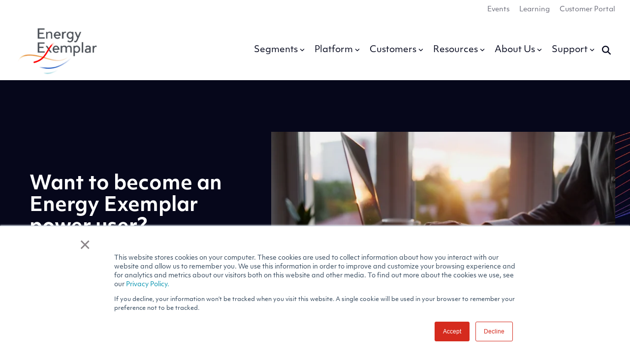

--- FILE ---
content_type: text/html; charset=UTF-8
request_url: https://www.energyexemplar.com/learn/
body_size: 28629
content:
<!doctype html><html lang="en"><head><script type="application/javascript" id="hs-cookie-banner-scan" data-hs-allowed="true" src="/_hcms/cookie-banner/auto-blocking.js?portalId=8071805&amp;domain=www.energyexemplar.com"></script>
    <meta charset="utf-8">
    <title>Support | Learn</title>
    <link rel="shortcut icon" href="https://www.energyexemplar.com/hubfs/MJ%20Assets/logos/utility/favicon@2x.png">
    <meta name="description" content="Want to become an Energy Exemplar power user? Our blended learning options can help grow your knowledge—no matter what your current skill level is. ">
    
    
    
    
    
<meta name="viewport" content="width=device-width, initial-scale=1">

    
    <meta property="og:description" content="Want to become an Energy Exemplar power user? Our blended learning options can help grow your knowledge—no matter what your current skill level is. ">
    <meta property="og:title" content="Support | Learn">
    <meta name="twitter:description" content="Want to become an Energy Exemplar power user? Our blended learning options can help grow your knowledge—no matter what your current skill level is. ">
    <meta name="twitter:title" content="Support | Learn">

    

    
    <style>
a.cta_button{-moz-box-sizing:content-box !important;-webkit-box-sizing:content-box !important;box-sizing:content-box !important;vertical-align:middle}.hs-breadcrumb-menu{list-style-type:none;margin:0px 0px 0px 0px;padding:0px 0px 0px 0px}.hs-breadcrumb-menu-item{float:left;padding:10px 0px 10px 10px}.hs-breadcrumb-menu-divider:before{content:'›';padding-left:10px}.hs-featured-image-link{border:0}.hs-featured-image{float:right;margin:0 0 20px 20px;max-width:50%}@media (max-width: 568px){.hs-featured-image{float:none;margin:0;width:100%;max-width:100%}}.hs-screen-reader-text{clip:rect(1px, 1px, 1px, 1px);height:1px;overflow:hidden;position:absolute !important;width:1px}
</style>

<link rel="stylesheet" href="https://www.energyexemplar.com/hubfs/hub_generated/template_assets/1/167063663408/1767976021231/template_main-head.min.css">
<link class="hs-async-css" rel="preload" href="https://www.energyexemplar.com/hubfs/hub_generated/template_assets/1/167060110479/1767976038122/template_main-foot.min.css" as="style" onload="this.onload=null;this.rel='stylesheet'">
<noscript><link rel="stylesheet" href="https://www.energyexemplar.com/hubfs/hub_generated/template_assets/1/167060110479/1767976038122/template_main-foot.min.css"></noscript>
<link rel="stylesheet" href="https://www.energyexemplar.com/hubfs/hub_generated/template_assets/1/168054468266/1767976027871/template_child.min.css">

<style>
  
 .hhs-top-bar .hs-menu-wrapper.hs-menu-flow-horizontal>ul li a {
	max-width: none !important;
	vertical-align: bottom;
  padding: 5px 0;
  position: relative;
}

.hhs-top-bar .mega-menu .hs-menu-wrapper > ul > li > ul:before {
	content: '';  
}

.hhs-top-bar .hs-menu-wrapper.hs-menu-flow-horizontal>ul li.hs-item-has-children>a {
  display:flex;
  align-items:center;
}

.hs-menu-wrapper.hs-menu-flow-horizontal>ul li.hs-item-has-children>a svg {
  margin-left:4px !important;
  width: 10px;
}

.hhs-top-bar .hs-menu-wrapper.hs-menu-flow-horizontal>ul li.hs-menu-depth-1 {
 position: relative; 
}

.hhs-top-bar .hs-menu-wrapper.hs-menu-flow-horizontal>ul li.hs-menu-depth-1:hover:after {
 width: 100%;
}

.hhs-top-bar .hs-menu-wrapper.hs-menu-flow-horizontal>ul li.hs-menu-depth-1.active:after,
.hhs-top-bar .hs-menu-wrapper.hs-menu-flow-horizontal>ul li.hs-menu-depth-1.active-branch:after,
.hhs-top-bar .hs-menu-wrapper.hs-menu-flow-horizontal>ul li.hs-menu-depth-1:after {
    content: '';
    position: absolute;
    left: 0px;
    bottom: 4px;
    width: 0;
    height: 2px;
    transition: width 220ms ease-in;
}
.hhs-top-bar .hs-menu-wrapper.hs-menu-flow-horizontal>ul li.hs-menu-depth-1.active:after,
.hhs-top-bar .hs-menu-wrapper.hs-menu-flow-horizontal>ul li.hs-menu-depth-1.active-branch:after{
 width: 100%;
}

.hhs-top-bar .hs-menu-wrapper.hs-menu-flow-horizontal .mega-menu ul li.hs-menu-depth-1:after {
 height: 0; 
}



.hhs-menu-toggle {
	padding-left: 1em;
	display: flex;
	z-index: 1001;
}

.hhs-side-menu .hhs-menu-toggle {
  text-align: right;
  float: right;
  margin-right: 15px;
}

.hhs-side-menu.is-open .hhs-menu-toggle {
  display: block;
}

.hhs-side-menu .hhs-menu-toggle button {
  position: relative;
}

.hamburger-icon {
	width: 1.6em;
	height: 1em;
	position: relative;
	display: block;
	margin: auto;
}
.hamburger-icon .line {
	display: block;
	background: #666;
	width: 1.6em;
	height: 3px;
	position: absolute;
	left: 0;
	border-radius: 0.025em;
	transition: all 0.4s;
	border-radius: 1em;
}
.hamburger-icon .line.line-1 {
	top: 0;
}
.hamburger-icon .line.line-2 {
	top: 50%;
}
.hamburger-icon .line.line-3 {
	top: 100%;
}


.hamburger-icon.active .line-1 {
	transform: translateY(0.75em) translateX(0) rotate(45deg);
}
.hamburger-icon.active .line-2 {
	opacity: 0;
}
.hamburger-icon.active .line-3 {
	transform: translateY(-0.25em) translateX(0) rotate(-45deg);
}

.hhs-side-menu__mobile-controls {
	padding-right: 1em;
  margin-bottom: 0em;
  float: left;
}

.hhs-nav-grid {
	display: flex;
	align-items: center;
}

.hhs-nav-grid__extras {
	display: flex;
}



.hhs-top-bar .hs-search-field {
	position: relative;
	width: 1px;
  z-index: 1000000;
}

.hhs-top-bar .hs-search-field__bar {
	left: 0;
	max-width: 0;
	overflow: hidden;
	transition: all 0.125s ease-in-out;
  height: 100%;
}

.hhs-top-bar .hs-search-field__bar form {
 height: 100%; 
}

.hhs-top-bar .hs-search-field.is-open .hs-search-field__bar {
	width: 40vw;
	max-width: 40vw;
	left: -40vw;
  position: absolute;
}

.hhs-top-bar .hs-search-field__bar .hs-search-field__input {
	border: 0;
	border: 1px solid #ccc;
	position: relative;
	z-index: 1000;
  -webkit-border-radius: 3px 3px 3px 3px;
  border-radius: 3px 3px 3px 3px;
  padding: 5px 8px !important;
  height: 100%;
}

.top-bar-search {
	border: 0;
	background: none;
	padding: 4px;
	display: inline-block;
	margin-top: 0px;
	cursor: pointer;
  margin-right: 5px;
  display: flex;
  align-items: center;
}

  .top-bar-search svg {
   height: 18px;
    width: 18px;
  }
  
.hhs-side-menu .top-bar-search {
  position: absolute;
  top: 2px;
  right: 52px;
}

.hhs-side-menu__controls .hhs-lang-switch .globe_class:before,
.hhs-side-menu .fas {
 font-size: 20px; 
}

.hhs-menu-button {
	border: 0;
	background: none;
	display: inline-block;
	cursor: pointer;
}

@media (max-width: 575px) {
  .hhs-menu-button {
    vertical-align: super;
  }
}

.sc-site-header__menu .hs-menu-children-wrapper {
	padding: 0.33em 0 !important;
}

.sc-site-header__menu .hs-menu-item.hs-menu-depth-2 {
	width: 100%;
}

.hhs-top-bar .hs-menu-wrapper.hs-menu-flow-horizontal>ul li.hs-item-has-children ul.hs-menu-children-wrapper li a {
 padding: 10px 0px; 
}

.hhs-lang-switch .lang_list_class li a {
 padding: 10px; 
}


.hs-menu-wrapper.hs-menu-flow-horizontal>ul li.hs-item-has-children ul.hs-menu-children-wrapper {
 visibility: hidden;
  opacity: 0;
}



.hhs-side-menu .hhs-lang-switch .globe_class:before {
	color: #000; 
}

.hhs-side-menu {
	position: fixed;
	max-height: 100vh; 
	top: 0;
	bottom: 0;
	background-color: #fff;
	padding-top: 1em;
	z-index: 100001;
	overflow-y: auto;
	right: -100%;
	transition: all 0.5s ease-in-out;
}

.page-editor .hhs-side-menu {
	height: 0px; 
}

.hhs-side-menu.is-open {
	right: 0;
}

.body-wrapper.nav-is-open  {
	overflow-y: hidden;
}

.body-wrapper::after {
	content: '';
	position: absolute;
	top: 0;
	right: 0;
	bottom: 0;
	left: 100%;
	opacity: 0;
	pointer-events: none;
	z-index: 1000;
	transition: all 0.33s ease-in-out;
}

.body-wrapper.nav-is-open::after {
	left: 0;
	opacity: 1;
}

.hhs-side-menu__ctas {
	padding: 1.88em 2em 0em;
}

.hhs-side-menu__form {
	padding: 0em 2em 0em;
}
.hhs-side-menu__text {
	padding: 0em 2em 0em;
}

.hhs-side-menu__text.text-above {
 padding-top: 2em; 
}

.hhs-side-menu__ctas .hhs-header-cta {
	float: left;
	margin: 0 1em 0 0;
}
.hhs-side-menu__ctas .hhs-header-cta a {
 margin-bottom: 15px; 
}

.hs-menu-flow-vertical .hhs-nav-links {
	display: block;
}

.hs-menu-wrapper.hs-menu-flow-vertical>ul li a {
	padding: 0.2em 0 !important;
	max-width: 100%;
	width: 100%;
  overflow: visible;
}

.hhs-side-menu__mobile {
	padding: 1em 2.25em 0 2em;
}

.hhs-side-menu__mobile .sc-site-header__menu {
	padding-bottom: 1em;
	border-bottom: 1px solid rgba(125,125,125, 0.42);
}

.hhs-nav-links {
	margin: 0 !important;
  vertical-align: bottom;
}

.hs-menu-wrapper.hs-menu-flow-vertical>ul li.hs-item-has-children ul.hs-menu-children-wrapper {
	font-size: 0.88em;
	display: block;
	visibility: visible;
	opacity: 1;
	position: static;
	background: none;
	padding-left: 1.33em !important;
	padding-top: 0 !important;
}

.hhs-side-menu .hs-menu-flow-vertical>ul li.hs-item-has-children ul.hs-menu-children-wrapper {
	max-height: 0;
	overflow: hidden;
  opacity: 0;
	transition: none;
  -webkit-transition: none;
  background-color: transparent !important;
}

.hhs-side-menu .hs-menu-flow-vertical>ul li.hs-item-has-children ul.hs-menu-children-wrapper.is-open {
	max-height: 100%;
  opacity: 1;
	transition: none ;
  -webkit-transition: none;
  margin-top: 15px;
}

.fa-caret-right::after {
	content: '\f0da';
}

.hhs-sidebar-nav-toggle {
  display: inline-block;
	border: 0;
	background: none;
	font-size: 1rem;
	padding: 0.25rem 0.66rem 0.25rem;
	line-height: 1;
  width: 48px;
  height: 48px;
  position: absolute;
  right: 0;
  top: -10px;
	-webkit-transition: all 300ms ease-in-out;
	-moz-transition: all 300ms ease-in-out;
	-ms-transition: all 300ms ease-in-out;
	-o-transition: all 300ms ease-in-out;
	transition: all 300ms ease-in-out;
}

.hhs-sidebar-nav-toggle.is-open > * {
	transform: rotate(45deg);
	-webkit-transition: all 300ms ease-in-out;
	-moz-transition: all 300ms ease-in-out;
	-ms-transition: all 300ms ease-in-out;
	-o-transition: all 300ms ease-in-out;
	transition: all 300ms ease-in-out;
}

.hhs-side-menu__extras {
	padding: 0.66em 2em;
}
.hhs-side-menu__extras .hs-menu-item {
	width: 100%;
}

.hhs-side-menu__extras .hs-menu-wrapper.hs-menu-flow-horizontal>ul li a {
	width: 100%;
	padding: 0.25em 0;
  overflow: visible;
}

.hhs-top-bar .hs-menu-wrapper.hs-menu-flow-horizontal>ul li.hs-item-has-children ul.hs-menu-children-wrapper {
  max-width: 250px;
  width: max-content;
  line-height: 1;
  -webkit-box-shadow: 0 0 4px 4px rgba(0,0,0,0.05);
  box-shadow: 0 0 4px 4px rgba(0,0,0,0.05);
}

.hs-menu-wrapper.hs-menu-flow-horizontal .mega-menu ul li.hs-item-has-children ul.hs-menu-children-wrapper {
  -webkit-box-shadow: 0 0 0px 0px rgba(0,0,0,0.0);
  box-shadow: 0 0 0px 0px rgba(0,0,0,0.0);
}

.hhs-top-bar .hs-menu-wrapper.hs-menu-flow-horizontal>ul li.hs-item-has-children ul.hs-menu-children-wrapper li a {
  line-height: 1;
  width: auto !important;
  padding: 10px 20px 10px 10px;
}

.hhs-side-menu__extras .hs-menu-wrapper.hs-menu-flow-horizontal>ul li.hs-item-has-children ul.hs-menu-children-wrapper {
  visibility: visible;
  opacity: 1;
  position: static;
}
.hhs-side-menu__extras .hs-menu-wrapper.hs-menu-flow-horizontal>ul li.hs-item-has-children ul.hs-menu-children-wrapper a {
 text-indent: 10px; 
}
.hhs-side-menu__extras .hs-menu-wrapper.hs-menu-flow-horizontal>ul li.hs-item-has-children ul.hs-menu-children-wrapper li li a {
 text-indent: 20px; 
}
  

body.user-is-tabbing .hs-menu-item.hs-menu-depth-1:focus-within > .hs-menu-children-wrapper {
  opacity: 1;
  visibility: visible;
}


body.user-is-tabbing .hs-menu-item.hs-menu-depth-2:focus-within > .hs-menu-children-wrapper {
  opacity: 1;
  visibility: visible;
}


body.user-is-tabbing .hs-menu-item.hs-menu-depth-3:focus-within > .hs-menu-children-wrapper {
  opacity: 1;
  visibility: visible;
}

.hhs-side-menu .hs-menu-wrapper.hs-menu-flow-horizontal>ul li.hs-item-has-children>a:after {
  content: '' !important;
}

@media (min-width: 510px) {
	.hhs-side-menu__mobile-controls {
		display: none;
	}
}


@media (max-width: 509px) {
	.hhs-nav-grid__extras .top-bar-search,
	.hhs-nav-grid__extras .hhs-lang-switch {
		display: none;
	}
}

.hhs-side-menu .sc-site-header__menu.hs-menu-flow-vertical {
	overflow: initial;
	height: auto;
}

.hhs-side-menu span {
	display: inline;
}

.hhs-side-menu__controls {
	position: relative; 
  width: 100%;
  z-index: 100000;
  margin: 0em 0 0 auto;
}


.hhs-side-menu__controls .hs-search-field .hs-search-field__bar {
 width: 0px;
  display: none;
}

.hhs-side-menu__controls .hs-search-field.is-open .hs-search-field__bar {
	width: 14.5em;
	max-width: 14.5em;
  top: -3px;
	left: 2em;
  display: block;
  position: absolute;
  height: 100px;
}

.hhs-side-menu__controls .hs-search-field {
	z-index: 1000; 
}

.hhs-side-menu__controls .hs-search-field input {
	padding: 8px;
  font-size: 16px;
  border: 1px solid #dddddd;
  -webkit-border-radius: 3px;
  border-radius: 3px;
  outline: none;
  box-shadow: none;
}

.hhs-side-menu .hs-menu-wrapper.hs-menu-flow-vertical li a {
  white-space: inherit;
}

.hhs-side-menu__footer {
	padding: 2em;
	text-align: right;
}

.hhs-side-menu__footer i {
	font-size: 18px;
	padding: 5px;
}
.hhs-side-menu__footer i span {
	display: none;
}


.hhs-side-menu__footer svg {
	width: 28px;
  height: 28px;
	padding: 5px;
}


.hhs-side-menu {
	display: flex;
	flex-direction: column;
}



.hhs-top-bar div.hs_cos_wrapper_type_cta {
	display: inline; 
}



.mega-menu {
	left: 0; 
	position: fixed;
	width: 100%;
	padding:15px;
	z-index: 10000;
	box-shadow: 0 4px 5px 0 rgba(0,0,0,0.1);
}

.mega-menu {
	opacity: 0; 
	pointer-events: none; 
	transition: opacity .2s ease-in-out,
				max-height .8s ease-in-out,
				padding .2s ease-in-out;
  transition-delay: 300ms;
	max-height: 0;
	padding: 0;
  cursor: default;
  box-sizing: border-box;
  background-clip: padding-box;
}
.mega-menu.active {
	opacity: 1;
	visibility: visible; 
	pointer-events: inherit;
	max-height: 10000px;
	padding: 50px 0; 
}

.mega-menu::before {
	content: '';
	width: 100%;
	display: block;
	background: transparent;
	position: absolute;
  pointer-events: auto;
}

.mega-menu.mega-scrolled {
	top: 55px; 
}


.side-bar-nav {
	height:680px;
	overflow-y: scroll;
}

.side-bar-nav .hs-menu-wrapper.hs-menu-flow-vertical.flyouts>ul li.hs-item-has-children ul.hs-menu-children-wrapper,
.mega-menu .hs-menu-wrapper.hs-menu-flow-vertical.flyouts>ul li.hs-item-has-children ul.hs-menu-children-wrapper {
	left: auto;
	top: auto;
	visibility: visible;
	opacity: 1;
	position: static; 
}

.mega-menu .hs-menu-wrapper.hs-menu-flow-vertical > ul {
	margin-bottom: 0px; 
}

.mega-menu .hs-menu-wrapper.hs-menu-flow-vertical>ul li a,
.mega-menu .widget-type-post_listing ul li a{
	padding: 2px 0px !important;
	width: auto !important;
	white-space: normal;
	text-indent: inherit;
}

.mega-menu .key-menu .hs-menu-wrapper.hs-menu-flow-vertical>ul li:first-child a {
	padding: 0px 0px !important;
	width: auto !important;
}


.mega-menu .hs-menu-wrapper.hs-menu-flow-vertical > ul li.hs-menu-depth-2 > a {
	font-size: .9em;
	padding-left: 5px;
}

.hhs-top-bar .mega-menu .hs-menu-wrapper.hs-menu-flow-horizontal>ul li{
 margin-top: 5px;
 margin-bottom: 5px;
}

.custom-menu-primary .mega-menu .hs-menu-wrapper>ul,
.custom-menu-primary .mega-menu .hs-menu-wrapper>ul ul,
.custom-menu-primary .mega-menu .widget-type-post_listing ul,
.custom-menu-primary .mega-menu .widget-type-post_listing ul ul{
	-webkit-box-shadow: none;
	box-shadow: none;
	background: transparent !important;
}

.custom-menu-primary .hs-menu-wrapper > ul ul,
.custom-menu-primary .mega-menu .key-menu .hs-menu-wrapper>ul,
.custom-menu-primary .mega-menu .key-menu .hs-menu-wrapper>ul ul {
	padding: 0px; 
}

.custom-menu-primary .mega-menu .hs-menu-wrapper>ul ul {
	min-width: 170px !important;
}

.custom-menu-primary .hs-menu-wrapper .mega-menu > ul > li,
.custom-menu-primary .mega-menu .hs-menu-wrapper>ul>li,
.hhs-header-menu .hs-menu-wrapper.hs-menu-flow-horizontal .mega-menu .hs-menu-flow-vertical ul li a,
.hhs-header-menu .hs-menu-wrapper.hs-menu-flow-horizontal .mega-menu .widget-type-post_listing ul li a{
	text-transform: none !important;
	font-weight: normal !important;
	display: block;
	clear: both;
}

.hhs-top-bar .mega-nav-con .hs-menu-wrapper.hs-menu-flow-horizontal>ul li a {
	padding-bottom: 5px;
}

.hhs-header-menu .hs-menu-wrapper.hs-menu-flow-horizontal .mega-menu .key-menu.hs-menu-flow-vertical ul li:first-child a {
	line-height: 1em; 
}

.custom-menu-primary .mega-menu .hs-menu-wrapper > ul > li, 
.custom-menu-primary .hs-menu-wrapper .mega-menu > ul > li {
	margin-left: 0px !important;
}

.custom-menu-primary .mega-menu .hs-menu-wrapper>ul ul {
	padding: 0px 0  10px 10px !important; 
}

.hhs-header-menu .hs-menu-wrapper.hs-menu-flow-horizontal .mega-menu>ul li a {
	font-weight: normal !important; 
}

.custom-menu-primary .hs-menu-wrapper .mega-menu ul>li>ul:before,
.hs-menu-wrapper.hs-menu-flow-horizontal .mega-menu ul li.hs-item-has-children>a:after {
	display: none !important; 
}

.custom-menu-primary .mega-menu .hs-menu-wrapper > ul li a:hover {
	background-color: transparent !important; 
}

.custom-menu-primary .mega-menu .hs-menu-wrapper > ul {
	float: none !important; 
}

.hs-menu-wrapper.hs-menu-flow-horizontal .mega-menu ul li.hs-item-has-children ul.hs-menu-children-wrapper {
	display: block;
	opacity: 1;
	visibility: visible;
	position: static;
}


.mega-text-con {
	white-space: normal; 
}
.mega-text-con ul {
	padding-left: 20px !important; 
}
.mega-text-con li {
	list-style-type: disc; 
	width: 100%;
}

.custom-menu-primary .hs-menu-wrapper > ul .mega-menu ul {
	background: transparent !important; 
	box-shadow: none !important;
	-webkit-box-shadow: none !important;
}
  


@media (max-width: 922px){
	.mega-menu.active {
		display: none !important;
		opacity: 0;
	}
	.hhs-header-menu .hs-menu-wrapper.hs-menu-flow-horizontal>ul li a span {
		padding: 0px !important; 
	}
	.header-container-wrapper .container-fluid .mega-menu {display: none !important;}
	.header-container-wrapper .container-fluid .row-fluid .mega-menu,
	.custom-menu-primary .mega-menu {
		display: none;
		opacity: 0;
		visibility: hidden;
	}
}

.mega-nav-con .hs-menu-item {
	width: 100%;
}

.mega-nav-con .hs-menu-wrapper.hs-menu-flow-horizontal>ul li.hs-item-has-children ul.hs-menu-children-wrapper {
	display: block;
	width: 100%;
	visibility: visible;
	opacity: 1;
	position: static;
	background: none;
	padding-left: 0.33em !important;
}

.mega-nav-con .hs-menu-wrapper.hs-menu-flow-horizontal>ul li a {
	padding: 0.33em 0;
}

[class^=mega-drop].loaded::before {
 display: block;
   width: 20px;
  height: 20px;
  position: absolute;
  right: -20px;
  top: 0;
}

.hs-menu-wrapper.hs-menu-flow-horizontal>ul li.hs-item-has-children>a .mega-menu svg {
 width: auto !important; 
}



.hhs-nav {
	padding-right: 0 !important;
	padding-left: 0 !important;
}


.hhs-alt-nav .hhs-header-logo .logo-sticky,
.hhs-header-logo .logo-standard {
	display: block;
}

.hhs-alt-nav .hhs-header-logo .logo-standard,
.hhs-header-logo .logo-sticky {
	display: none;
}
.sticky-menu .hhs-header-logo .logo-standard {
	display: none;
}
.sticky-menu .hhs-header-logo .logo-sticky {
	display: block;
}

.hhs-header-logo,
.hhs-nav-opt-items {
	display: table-cell;
	vertical-align: middle;
}

.hhs-header-logo {
	position: relative;
	z-index: 10;
}

.hhs-header-menu {
	float: right !important;
}



 
 .hhs-lang-switch {
   float: right;
 }

.hhs-lang-switch span {
  display: flex;
  height: 100%;
}
 
 .hhs-lang-switch .lang_switcher_class {
   padding: 7px 10px;
   display: flex;
   align-items:center;
 }
 
 .hhs-lang-switch .globe_class {
   background-image: none !important;
   -webkit-font-smoothing: antialiased;
   display: inline-block;
   font-style: normal;
   font-variant: normal;
   text-rendering: auto;
   line-height: 1;
   font-weight: 900;
 }


.hhs-side-menu__controls .hhs-lang-switch {
	position: absolute;
	top: 5px;
	right: 100px;
}

.hhs-side-menu__controls .hhs-lang-switch .lang_switcher_class {
	padding: 0px;
	margin-top: 0;
}

 
 .hhs-lang-switch .lang_list_class {
   text-align: left;
   border: none;
   top: 35px;
   left: -10px;
   padding-top: 0px !important;
   -webkit-box-shadow: 0 0 5px 0px rgba(0,0,0,0.1);
   box-shadow: 0 0 5px 0px rgba(0,0,0,0.1);
   min-width: 100px;
   width: max-content;
 }

.hhs-side-menu .hhs-lang-switch .lang_list_class {
   top: 30px;
  z-index: 1000;
}
 
 .hhs-lang-switch .lang_list_class:before {
    border: none;
   width: 100% !important;
   height: 15px !important;
   background-color: transparent;
   margin-left: auto;
   left: auto;
 }
 .hhs-lang-switch .lang_list_class:after {
   border: 5px solid transparent;
   left: 85px;
   top: -10px;
 }
 .hhs-side-menu .hhs-lang-switch .lang_list_class:after {
   left: 76px;
 }



 .hhs-lang-switch .lang_list_class li:first-child,
 .hhs-lang-switch .lang_list_class li{
   border: none !important; 
 }
 .hhs-lang-switch .lang_list_class li:first-child {
   padding-top: 10px; 
 }
 
 .hhs-lang-switch .lang_list_class li:last-child {
   padding-bottom: 10px; 
 }
 
 .hhs-lang-switch .lang_list_class li {
   padding: 0px; 
   margin-bottom: 0px;
 }
 

.hhs-lang-switch .lang_list_class li a {
  display: block;
}

.hhs-lang-switch,
.hhs-header-search,
.hhs-header-cta {
	float: right;
	margin-left: 15px;
	z-index: 1000;
	position: relative;
  display: flex;
}
  
.hhs-head-cta-1 {
  margin-right: 15px;
}

.hhs-lang-switch a,
.hhs-header-search a{
	padding: 10px 5px;
	display: block;
}

.hhs-header-search a i {
	vertical-align: bottom;
}

.hhs-lang-switch .globe_class svg {
	vertical-align: middle;
}


.hhs-header-mod .hs-menu-wrapper.hs-menu-flow-horizontal > ul li.hs-item-has-children ul.hs-menu-children-wrapper li {
	width: 100%;
	display: block;
	clear: both;
}

.hhs-header-hat {
	position: relative;
	z-index: 1000;
}


.hhs-header-hat .col-12 {
	padding-left: 0px;
	padding-right: 0px;
}

.hhs-header-hat .col-12 * {
 margin-bottom: 0px; 
}

.hhs-hat-menu .hs-menu-wrapper.hs-menu-flow-horizontal>ul {
	float: right;
}
.hhs-header-menu .hs-menu-wrapper.hs-menu-flow-horizontal>ul li a span {
	padding: 10px 0;
}



.hhs-header-menu .hs-menu-wrapper.hs-menu-flow-horizontal>ul li .mega-menu a {
	color: #555555 !important;
	padding: 5px;
	text-transform: none;
}

.hhs-top-bar .hs-menu-wrapper.hs-menu-flow-horizontal>ul li .mega-menu a {
  white-space: normal !important;
}

.hs-menu-wrapper.hs-menu-flow-horizontal .mega-menu ul li.hs-item-has-children ul.hs-menu-children-wrapper {
	display: block;
	opacity: 1;
	visibility: visible;
	position: static;
}

.mega-text-con {
	white-space: normal; 
}
.mega-text-con ul {
	padding-left: 20px !important; 
}
.mega-text-con li {
	list-style-type: disc; 
	width: 100%;
}

.custom-menu-primary .hs-menu-wrapper > ul .mega-menu ul {
	background: transparent !important; 
	box-shadow: none !important;
	-webkit-box-shadow: none !important;
}



.hhs-hat-menu .hs-menu-wrapper.hs-menu-flow-horizontal>ul {
	margin-right: 0px;
}

.hhs-hat-menu .hs-menu-wrapper.hs-menu-flow-horizontal>ul li a {
	max-width: none;
	overflow: visible;
}




.custom-menu-primary .hs-menu-wrapper {
	overflow: visible !important;
}

.custom-menu-primary .hs-menu-wrapper > ul{
	float: right;
}

.custom-menu-primary .hs-menu-wrapper > ul > li{
	font-weight: normal;
	margin-left: 0px !important;
	margin-bottom: 0px;
}

.custom-menu-primary .hs-menu-wrapper > ul > li > a{
	padding: 10px 15px;
	position: relative;
	display: block;
}

.custom-menu-primary a:hover {
	color: #000000;
}


.hs-menu-children-wrapper .hs-menu-item.active,
.custom-menu-primary .hs-menu-wrapper .hs-menu-children-wrapper li.active a:hover,
.sticky-menu .hs-menu-item.active,
.sticky-menu .custom-menu-primary .hs-menu-wrapper > ul li.active a:hover{
	background-color: transparent !important;
	cursor: default !important;
}
  

.sticky-menu {
	visibility: hidden;
	-webkit-transform: translateY(-100%);
	-ms-transform: translateY(-100%);
	-o-transform: translateY(-100%);
	transform: translateY(-100%);
	-webkit-transition: all .3s ease;
	-o-transition: all .3s ease;
	transition: all .3s ease;
	opacity: 0;
	-webkit-box-shadow: 0 2px 3px 1px rgba(0,0,0,.1);
	box-shadow: 0 2px 3px 1px rgba(0,0,0,.1);
}

.sticky-menu.active {
	z-index: 999;
	position: fixed;
	top: 0;
	left: 0;
	right: 0;
	visibility: visible;
	-webkit-transform: translateY(0);
	-ms-transform: translateY(0);
	-o-transform: translateY(0);
	transform: translateY(0);
	transition: all .3s ease;
	opacity: 1;
}


.sticky-menu .widget-type-logo img {
	height: 35px !important;
	width: auto !important;
	margin: 10px 0;
}

.hhs-header.sticky-menu.active {
	padding: 5px 0px !important;
}

.custom-menu-primary.js-enabled .hamburger {
	display: none;
}

@media (max-width: 922px){
	.sticky-menu.active {
		position: static !important;
	}
	.sticky-menu .widget-type-cta {
		display: none;
	}
	.sticky-menu .widget-type-logo img {
		margin: 0;
	}
	.sticky-menu .page-center {
		padding: 0 10px !important;
	}
	.hhs-nav {
		position: relative;
	}
	.hhs-nav-opt-items {
		padding-right: 40px;
	}
	.custom-menu-primary.js-enabled {
		float: none;
		position: absolute;
		top: 0px;
		left: 0px;
	}
	.custom-menu-primary .hs-menu-wrapper,
	.custom-menu-primary.js-enabled .hs-menu-wrapper,
	.custom-menu-primary.js-enabled .hs-menu-children-wrapper{
		display: none;
	}
	.custom-menu-primary.js-enabled .hamburger {
		display: inline-block;
	}
	.hhs-header-menu .hs-menu-wrapper.hs-menu-flow-horizontal>ul li a {
		padding: 0px 15px;
	}
	.hhs-header-logo {
		position: relative;
		z-index: 1000;
	}
	.custom-menu-primary.js-enabled .hs-menu-wrapper > ul > li{
		margin-left: 0px !important;
	}
	.hamburger {
		padding-top: 10px; 
	}
}

@media (max-width: 575px){
	nav {
		transition: height 0.5s ease-in-out;
	}
	.hhs-header-mod .hhs-nav {
		padding-top: 25px; 
	}
	.custom-menu-primary.js-enabled {
		top: 20px; 
	}
	.hhs-hat-menu {
		position: relative;
	}
	.hhs-hat-menu .hs-menu-wrapper.hs-menu-flow-horizontal>ul li a {
		text-align: center !important;
		padding: 0 !important;
	}
	.hhs-hat-menu .hs-menu-wrapper.hs-menu-flow-horizontal ul li li a {
		padding: 2px 10px !important;
	}
	.hhs-hat-menu .hhs-header-search a {
		padding: 5px 0px 5px 10px;
	}

	.hhs-hat-menu .hs-menu-wrapper.hs-menu-flow-horizontal>ul,
	.hhs-hat-menu > ul {
		width: 100% !important;
		margin: 0px auto !important;
		float: none !important;
    text-align: center;
	}
  
  .hhs-hat-menu .hs-menu-wrapper.hs-menu-flow-horizontal>ul li.hs-menu-depth-1 {
   display: inline-block;
    text-align: center;
    padding: 0 5px;
  }
  .hhs-hat-menu .hs-menu-children-wrapper:before {
   text-align: left; 
  }
}


  
  
  
  .hhs-top-bar {
    background-color: rgba(255, 255, 255, 1);
    padding: 10px 0;
    
  }
  .hhs-top-bar.sticky-menu.active {
    padding: 5px 0; 
  }
  
  @media (min-width: 992px) {
    
      .hhs-header-hat .container,
      .hhs-top-bar .container {
        padding-right: 30px;
        padding-left: 30px;
      }
    
  }
  
  
  
  .hhs-top-bar.hhs-alt-nav .logo-sticky,
  .logo-standard  {
    max-width: 175px;
    float: left;
  }
  
  .hhs-top-bar.hhs-alt-nav.sticky-menu.active .logo-sticky,
  .logo-sticky  {
    max-width: 100px;
    float: left;
  }
  
  .hhs-header-logo {
    padding-top:  0px;
  }
  
  
  .hhs-nav-grid__menu {
    
      margin-left: auto;
    
  }
  
  .hhs-top-bar .hs-menu-wrapper.hs-menu-flow-horizontal>ul li a,
  .hs-menu-wrapper.hs-menu-flow-horizontal ul.hhs-nav-links .hs-menu-item a {
    color: rgba(6, 9, 30, 1.0);
  }
  
  
  .hhs-top-bar .hs-menu-wrapper.hs-menu-flow-horizontal>ul li {
    margin: 15px 10px;
  }
  
  .hhs-top-bar .hs-menu-wrapper.hs-menu-flow-horizontal>ul li a:hover,
  .hs-menu-wrapper.hs-menu-flow-horizontal ul.hhs-nav-links .hs-menu-item a:hover,
  .hhs-top-bar .hs-menu-wrapper.hs-menu-flow-horizontal>ul li a:hover{
    color: rgba(221, 85, 75, 1.0);
  } 
  
  .hhs-top-bar .hs-menu-wrapper.hs-menu-flow-horizontal>ul li a svg,
  .hhs-header-search a svg,
  .hhs-lang-switch svg,
  .top-bar-search svg{
    fill: rgba(6, 9, 30, 1);
  }
  .hhs-top-bar .hs-menu-wrapper.hs-menu-flow-horizontal>ul li a:hover svg {
   fill: rgba(221, 85, 75, 1.0); 
  }
  
  .hhs-top-bar .hs-menu-wrapper.hs-menu-flow-horizontal>ul li a svg {
    -webkit-transition: fill 400ms ease-in-out;
    -moz-transition: fill 400ms ease-in-out;
    -ms-transition: fill 400ms ease-in-out;
    -o-transition: fill 400ms ease-in-out;
    transition: fill 400ms ease-in-out;
  }
  .hhs-top-bar .hs-menu-wrapper.hs-menu-flow-horizontal>ul li li a svg {
    -moz-transform: rotate(-90deg);
    -webkit-transform: rotate(-90deg);
    -o-transform: rotate(-90deg);
    -ms-transform: rotate(-90deg);
    transform: rotate(-90deg);
    vertical-align: sub;
  }
  
  .hhs-top-bar .hs-menu-wrapper.hs-menu-flow-horizontal>ul li.hs-menu-depth-1.active:after,
  .hhs-top-bar .hs-menu-wrapper.hs-menu-flow-horizontal>ul li.hs-menu-depth-1:after {
    background-color: rgba(6, 9, 30, 1.0);
  }
  
  
  
  .hhs-lang-switch .globe_class svg{
    fill: rgba(6, 9, 30, 1);
  }
  
  .lang_list_class li {
     background: rgba(255, 255, 255, 1) !important;
  }
  
  .hhs-lang-switch .lang_list_class:after {
   border-bottom-color: rgba(255, 255, 255, 1) !important;
  }
  
  
 
  .hhs-hat-menu .hs-menu-children-wrapper,
  .sc-site-header__menu .hs-menu-children-wrapper {
    background-color: rgba(255, 255, 255, 1) !important;
  }
  
  .sc-site-header__menu .mega-menu .hs-menu-children-wrapper {
    background-color: transparent !important;
  }
  
  .hhs-hat-menu .hs-menu-children-wrapper:before,
  .hs-menu-wrapper.hs-menu-flow-horizontal>ul li.hs-item-has-children ul.hs-menu-children-wrapper:before {
     color: rgba(255, 255, 255, 1) !important;
  }
  
  .hhs-hat-menu .hs-menu-children-wrapper li a,
  .hhs-lang-switch .lang_list_class li a,
  .custom-menu-primary .hs-menu-wrapper > ul li a, 
  .hs-menu-wrapper.hs-menu-flow-horizontal > ul li.hs-item-has-children ul.hs-menu-children-wrapper li a,
  .hhs-lang-switch .lang_list_class li a {
    color: #06091e;
    font-size: 14px !important;
  }
  
  .hhs-hat-menu .hs-menu-children-wrapper li a:hover,
  .hhs-lang-switch .lang_list_class li a:hover,
  .hs-menu-wrapper.hs-menu-flow-horizontal ul.hhs-nav-links .hs-menu-item.hs-menu-depth-2 a:hover,
  .hhs-top-bar .hs-menu-wrapper.hs-menu-flow-horizontal>ul li.hs-item-has-children ul.hs-menu-children-wrapper li a:hover{
   background-color: rgba(221, 85, 75, 1) !important;
  }
  
  .hhs-hat-menu .hs-menu-children-wrapper li a:hover,
  .hhs-lang-switch .lang_list_class li a:hover,
  .custom-menu-primary .hs-menu-wrapper > ul li.hs-item-has-children ul.hs-menu-children-wrapper li a:hover,
  .hs-menu-wrapper.hs-menu-flow-horizontal ul.hhs-nav-links .hs-menu-item.hs-menu-depth-2 a:hover,
  .hhs-top-bar .hs-menu-wrapper.hs-menu-flow-horizontal>ul li.hs-item-has-children ul.hs-menu-children-wrapper li a:hover{
   color: #fff !important;
  }
  
  .hhs-top-bar.hhs-alt-nav .hs-menu-wrapper.hs-menu-flow-horizontal>ul li.hs-menu-item.hs-menu-depth-2 a:hover svg {
    fill: #fff !important;
  }
  
  .custom-menu-primary .hs-menu-wrapper > ul li.hs-item-has-children ul.hs-menu-children-wrapper li.active a:hover {
    color: #06091e !important;
  }
  
  .hhs-top-bar.hhs-alt-nav .hs-menu-wrapper.hs-menu-flow-horizontal ul.hhs-nav-links ul .hs-menu-item.sub-active > a,
  .hhs-top-bar .hs-menu-wrapper.hs-menu-flow-horizontal ul.hhs-nav-links ul .hs-menu-item.sub-active > a{
      background-color: rgba(242, 245, 248, 1) !important;
     color: #06091e !important;
    }
    
  
  
  .hhs-top-bar.hhs-alt-nav.sticky-menu,
  .hhs-top-bar.sticky-menu,
  .hhs-top-bar.hhs-alt-nav{
    background-color: rgba(255, 255, 255, 1);
  }
  .sticky-menu.active {
    background-color: rgba(255, 255, 255, 1);
  }
  
  .hhs-top-bar.sticky-menu .hs-menu-wrapper.hs-menu-flow-horizontal>ul li a,
  .hhs-top-bar.hhs-alt-nav .hs-menu-wrapper.hs-menu-flow-horizontal>ul li a,
  .hhs-top-bar.hhs-alt-nav .hs-menu-wrapper.hs-menu-flow-horizontal ul.hhs-nav-links .hs-menu-item a,
  .sticky-menu .hs-menu-wrapper.hs-menu-flow-horizontal ul.hhs-nav-links li a,
  .sticky-menu .hhs-lang-switch .globe_class:before{
    color: rgba(6, 9, 30, 1.0);
  }
  
  .hhs-top-bar.hhs-alt-nav .hhs-lang-switch .globe_class svg {
     fill: rgba(6, 9, 30, 1.0);
  }
  
  .hhs-top-bar.sticky-menu .hs-menu-wrapper.hs-menu-flow-horizontal>ul li a svg,
  .sticky-menu .hhs-nav-grid__extras svg,
  .hhs-top-bar.hhs-alt-nav .hhs-header-search a svg {
    fill: rgba(6, 9, 30, 1.0);
  }
  
  .hhs-top-bar.hhs-alt-nav .hs-menu-wrapper.hs-menu-flow-horizontal ul.hhs-nav-links ul .hs-menu-item a {
    color: #06091e;
  }
  
  .hhs-top-bar.sticky-menu .hs-menu-wrapper.hs-menu-flow-horizontal>ul li a:hover,
  .hhs-top-bar.hhs-alt-nav .hs-menu-wrapper.hs-menu-flow-horizontal>ul li a:hover,
  .hhs-top-bar.hhs-alt-nav .hhs-top-bar .hs-menu-wrapper.hs-menu-flow-horizontal .hs-menu-depth-1:first-child:hover,
  .hhs-top-bar.hhs-alt-nav .fas:hover,
  .sticky-menu .hhs-top-bar .hs-menu-wrapper.hs-menu-flow-horizontal .hs-menu-depth-1:first-child:hover,
  .sticky-menu .hs-menu-wrapper.hs-menu-flow-horizontal ul.hhs-nav-links li a:hover,
  .sticky-menu .hhs-header-search a i:hover{
    color: rgba(221, 85, 75, 1.0) !important;
  }
  .hhs-top-bar.sticky-menu .hs-menu-wrapper.hs-menu-flow-horizontal>ul li a:hover svg,
  .hhs-top-bar.hhs-alt-nav .hs-menu-wrapper.hs-menu-flow-horizontal>ul li a:hover svg {
   fill: rgba(221, 85, 75, 1.0) !important; 
  }
  
  
  
  .hhs-top-bar.hhs-alt-nav .hs-menu-wrapper.hs-menu-flow-horizontal>ul li a svg, 
  .hhs-top-bar.hhs-alt-nav .hhs-header-search a svg, 
  .hhs-top-bar.hhs-alt-nav .top-bar-search svg {
    fill: rgba(6, 9, 30, 1) !important;
  }
  
  
  .hhs-top-bar.hhs-alt-nav .hs-menu-wrapper.hs-menu-flow-horizontal>ul li.hs-menu-depth-1.active:after,
  .hhs-top-bar.hhs-alt-nav .hs-menu-wrapper.hs-menu-flow-horizontal>ul li.hs-menu-depth-1:after,
  .sticky-menu.hhs-top-bar .hs-menu-wrapper.hs-menu-flow-horizontal>ul li.hs-menu-depth-1.active:after,
  .sticky-menu.hhs-top-bar .hs-menu-wrapper.hs-menu-flow-horizontal>ul li.hs-menu-depth-1:after {
    background-color: rgba(6, 9, 30, 1.0);
  }
 
  
  
  .hhs-header-cta .cta-secondary,
  .hhs-header-cta .cta-tertiary,
  .hhs-header-cta .cta-primary,
  .hhs-header-cta .cta-four,
  .hhs-header-cta .cta-five{
    padding: 15px 15px !important;
    font-size: 10px !important;
    -webkit-box-shadow: none;
    box-shadow: none;
  }
  
   
   
  
  .hhs-side-menu {
   width:  400px;
  }
  
  .hhs-side-menu {
   background-color:  rgba(255, 255, 255, 1.0);
  }
  
  .body-wrapper::after {
    background-color:  rgba(0, 0, 0, 0.6);
  }
  
  
  
  .hamburger-icon .line {
    background: rgba(255, 255, 255, 1.0);
  }
  
  .hhs-top-bar.hhs-alt-nav .hamburger-icon .line,
  .sticky-menu .hamburger-icon .line {
    background: rgba(6, 9, 30, 1.0);
  }
  
  .hamburger-icon.active .line {
    background: rgba(6, 9, 30, 1.0);
  }
  .hhs-side-menu .top-bar-search svg,
  .hhs-side-menu .hhs-lang-switch .globe_class svg {
    fill: rgba(6, 9, 30, 1.0);
  }
  .hhs-side-menu .top-bar-search {
    padding: 4px;
  }
  .hhs-side-menu .top-bar-search svg {
   height: 20px;
    width: 20px;
  }
  
  
  
  
  .hhs-side-menu .hhs-lang-switch .globe_class:before,
  .hhs-side-menu .fas{
    color: rgba(6, 9, 30, 1.0);
  }
  
  .hhs-top-bar .fas {
    fill: #06091e;
  }
  
  .hhs-side-menu__footer a svg,
  .hhs-side-menu__footer a:visited svg {
    fill: #06091e;
  }
  
  .hhs-side-menu__footer a:hover svg,
  .hhs-side-menu__footer a:focus svg {
    fill: #dd554b;
  }
  
  
  
  .hhs-side-menu .hhs-side-menu__mobile li a {
    font-size: 18px;
    font-weight: nomral;
    color: rgba(6, 9, 30, 1.0);
  }
  
  .hhs-side-menu .hhs-side-menu__mobile li a:hover {
    color: rgba(221, 85, 75, 1.0);
  }
  
  .hhs-sidebar-nav-toggle svg {
    fill: rgba(6, 9, 30, 1.0);
  }
  
  
  
  .hhs-side-menu__extras .hs-menu-item a,
  .hhs-side-menu__extras .hs-menu-wrapper.hs-menu-flow-horizontal>ul li.hs-item-has-children ul.hs-menu-children-wrapper a {
    font-size: 14px;
    font-weight: nomral;
    color: rgba(6, 9, 30, 1);
  }
  
  .hhs-side-menu__extras .hs-menu-item a:hover,
  .hhs-side-menu__extras .hs-menu-wrapper.hs-menu-flow-horizontal>ul li.hs-item-has-children ul.hs-menu-children-wrapper a:hover {
    color: rgba(221, 85, 75, 1);
  }
  
  
  
  
    .hhs-side-menu__extras {flex: 1;}
  
  
  @media (max-width: 575px) {
    .hhs-side-menu {
     width: 100%; 
    }
  }
  
   
   
  
  
    
    @media screen and (min-width: 978px) {
      [class^=mega-drop].loaded {
        position: relative; 	
        display: inline-block; 	
        padding: 0 ; 	
        z-index: 10001
      }

      
      [class^=mega-drop].loaded:hover::after,
      [class^=mega-drop].loaded:focus-within::after{
        display: block; 
        position: absolute;
        top:0; 
        width: 100%; 
        height: 100px; 
        left: -36px;
        
      }
      [class^=mega-drop].loaded:hover::before,
      [class^=mega-drop].loaded:focus-within::before{
        display: block; 
        position: absolute;
        top: 0; 
        width: 100%; 
        height: 100px; 
        right: -36px;
        
      }
      
    } 
    .hs-menu-wrapper.hs-menu-flow-horizontal>ul li.hs-item-has-children>a.mega span {
      padding-right: 15px !important;
    }
    .hs-menu-wrapper.hs-menu-flow-horizontal>ul li.hs-item-has-children>a.mega svg {
      margin-left:-12px !important;
    }

  
    .mega-menu {
      background-color: rgba(255, 255, 255, 1);
      top: calc(75px - 30px);
      border-top: 30px solid rgba(255, 2, 1, 0.0);
    }
    .sticky-menu.active .mega-menu  {
      top: 70px;
    }
    .mega-menu span.hs_cos_wrapper_type_text {
      text-transform: none !important;
      font-weight: normal !important;
      white-space: normal !important; 
    }

    .hhs-top-bar .hs-menu-wrapper.hs-menu-flow-horizontal>ul li .mega-menu a,
    .hhs-alt-nav .hhs-top-bar .hs-menu-wrapper.hs-menu-flow-horizontal>ul li .mega-menu a,
    .hhs-top-bar .mega-menu .mega-nav-con ul li ul.hs-menu-children-wrapper li a,
    .hhs-alt-nav .hhs-top-bar .mega-menu .mega-nav-con ul li ul.hs-menu-children-wrapper li a{
      color: #06091e !important;
      font-size: 16px !important;
      font-weight: normal;
      text-transform: none;
      padding-top:10px !important;
      padding-bottom:10px !important;
    }
    .hhs-top-bar .mega-menu .mega-nav-con ul li ul.hs-menu-children-wrapper li a{
      font-size: 0.95em !important;
    }
    .hhs-top-bar .mega-menu .mega-nav-con .hs-menu-wrapper.hs-menu-flow-horizontal ul .hs-menu-item.hs-menu-depth-2 a:hover,
    .hhs-top-bar .hs-menu-wrapper.hs-menu-flow-horizontal>ul li .mega-menu a:hover,
    .hhs-alt-nav .hhs-top-bar .hs-menu-wrapper.hs-menu-flow-horizontal>ul li .mega-menu a:hover,
    .hhs-top-bar .mega-menu .mega-nav-con ul li ul.hs-menu-children-wrapper li a:hover,
    .hhs-alt-nav .hhs-top-bar .mega-menu .mega-nav-con ul li ul.hs-menu-children-wrapper li a:hover{
      color: #dd554b !important;
      background-color: transparent !important;
    } 
    .mega-img-text-con {
      display: flex;
      flex-direction: column;
      margin-top: 30px;
    }
    .hhs-top-bar .hs-menu-wrapper.hs-menu-flow-horizontal>ul li .mega-menu a.mega-img-text-item {
        
          background: rgba(#null, 0.0);
        
        
        
          
        
      padding-right: 15px !important;
      padding-left: 15px !important;
      padding-bottom: 15px !important;
      padding-top: 15px !important;
      display: flex !important;
      flex-direction: row;
      flex-flow: row;
      gap: 10px;
      margin-top: px !important;
      margin-bottom: 15px !important;
      }
    .mega-img-text-item span {
      display: block;
      width: 100%;
    }
    .hhs-top-bar .hs-menu-wrapper.hs-menu-flow-horizontal>ul li .mega-menu a.mega-img-text-item:hover {
      background: rgba(#null, 0.0) !important;
    }

  
  
  
  
  
  
  
    .hhs-menu-toggle {
      display: none;  
    }
    @media (max-width: 978px) {
      .hhs-menu-toggle {
        display: block;  
      }
    }
    @media (max-width: 978px) {
      .hhs-menu-toggle {
        display: block;  
      }
    }
  
  
    
  
  .hhs-side-menu__ctas .hhs-side-cta-1,
  .hhs-side-menu__ctas .hhs-side-cta-2{
    display: none;
  }
  
  
  
    .hhs-side-menu__ctas {display: none;}
  
  
    @media (min-width: 978px) {
      .hhs-side-menu__mobile {
        display: none;
      }
    }

  @media (max-width: 978px) {
    .main-nav .sc-site-header__menu {
       display: none;
      }
    }
  
  
  
  
  
  
  
  
  
  
    .hhs-header-hat {
      background-color: rgba(255, 255, 255, 1.0);
      padding: 3px 0;
    }

    .hhs-hat-menu .hs-menu-wrapper.hs-menu-flow-horizontal>ul li.hs-menu-depth-1 a {
      color: rgba(106, 107, 120, 1.0);
      font-size: 14px;
      font-weight: normal;
      padding: 5px 0 5px 20px;
    }

    .hhs-hat-menu .hs-menu-wrapper.hs-menu-flow-horizontal>ul li.hs-menu-depth-1 a:hover {
      color: rgba(221, 85, 75, 1.0);
    }
  
    
    
      @media (max-width: 575px) {
        .hhs-header-hat {
          display: none;  
        }
      }
    
   
  
  
  
   
  @media (max-width: 922px) {
    .custom-menu-primary .hs-menu-wrapper > ul {
       margin-top: 10px !important;
    }
    .custom-menu-primary .hs-menu-wrapper > ul,
    .custom-menu-primary .hs-menu-wrapper > ul li.active a:hover{
      background-color:  rgba(255, 255, 255, 1) !important;
    }
    .hhs-top-bar .hs-menu-wrapper.hs-menu-flow-horizontal>ul li a:hover,
    .custom-menu-primary .hs-menu-wrapper > ul li.active a:hover {
      color:  #06091e ;
    }
    .custom-menu-primary .hs-menu-wrapper > ul li{
      
        border-top: 1px solid rgba(0, 0, 0, .1) !important; 
      
    }
    .custom-menu-primary .hs-menu-wrapper > ul ul li{
      
        background-color: rgba(0, 0, 0, .05);
      
    }
    
      .sticky-menu.active {
        position: fixed !important;
      }
    
  }
  
  
  @media (max-width: 575px) {
    .logo-standard, .logo-sticky {
      max-width: 100px !important;
    }
    
      .hhs-nav-opt-items .hhs-header-search {
        right: 3px;
      }
      .hhs-nav-opt-items .hhs-lang-switch
       {
        right: 33px;
      }
    
  }
  
  
</style>

<link rel="stylesheet" href="https://www.energyexemplar.com/hubfs/hub_generated/template_assets/1/167060110499/1767976033959/template_global-footer.min.css">
<style>
  
  
  
  #hs_cos_wrapper_global_footer .hhs-footer-mod {
    padding-top: 100px;
    padding-bottom: 100px;
    
    
      background-color: rgba(238, 238, 239, 1.0);
    }
  


  
  .hhs-foot-base-nav .hs-menu-wrapper.hs-menu-flow-horizontal > ul li a,
  .hhs-foot-nav-col .hs-menu-wrapper.hs-menu-flow-horizontal>ul li.hs-item-has-children ul.hs-menu-children-wrapper li a,
  .hhs-foot-nav-col .hs-menu-wrapper.hs-menu-flow-horizontal > ul li a {
    color: #06091e !important;
  }
  .hhs-foot-base-nav .hs-menu-wrapper.hs-menu-flow-horizontal > ul li a:hover,
  .hhs-foot-nav-col .hs-menu-wrapper.hs-menu-flow-horizontal>ul li.hs-item-has-children ul.hs-menu-children-wrapper li a:hover,
  .hhs-foot-nav-col .hs-menu-wrapper.hs-menu-flow-horizontal > ul li a:hover {
    color: #d52b1e  !important;
  }
  .foot-nav-title,
  .hhs-foot-rss div.col-title,
  .hhs-foot-nav-col div.col-title {
    margin-bottom: 20px;
    padding-left: 0px;
  }

  .hhs-foot-rss .hs_cos_wrapper_type_inline_rich_text p,
  .hhs-foot-rss .hs_cos_wrapper_type_inline_rich_text l1,
  .hhs-foot-rss .hs_cos_wrapper_type_inline_rich_text span,
  .hhs-foot-rss label{
    color: #06091e;
  }
  
  .hhs-foot-base-nav .hs-menu-wrapper.hs-menu-flow-horizontal > ul li a {
    font-size: 14px !important;
  }

  
  .hhs-footer-mod .hhs-post-content a h6  {
    color: #06091e;
    font-size: 16px;
    line-height: 20px;
  }
  .hhs-footer-mod .hhs-post-summary p  {
    color: #06091e;
    font-size: 14px;
    line-height: 18px;
  }
  .hhs-foot-rss .hs-rss-title:hover {
    color: #d52b1e;
  }
   .hhs-footer-mod .hhs-post-feat-img {
    min-height: 120px;
  }
  .hhs-foot-rss .hs-rss-item.hs-with-featured-image .hs-rss-item-text  {
   margin-top: 120px;
  }
  .hhs-foot-break-line {
    border-color:  #eeeeef;
  }
  .hhs-foot-copyright {
    color: #06091e;
  }
  
  
  
  
    @media (max-width: 575px) {
     .hhs-foot-nav-col .hhs-col-content {
       display: none; 
       text-align: center;
     }
     .hhs-foot-nav-col .hhs-col-content.open-menu {
       display: block;
       text-align: center;
     } 
      button.foot-nav-title {
       color: ; 
      }
    }
  

  
  #hs_cos_wrapper_global_footer .hhs-social-con svg { 
      width:20px;
      height: 20px; }#hs_cos_wrapper_global_footer .hhs-social-con svg { fill:  #383a4b; }
    #hs_cos_wrapper_global_footer .hhs-social-con svg:hover {fill:  #d52b1e;}@media (max-width: 922px) {
    #hs_cos_wrapper_global_footer .hhs-footer-mod {
      padding-top: 100px;
      padding-bottom: 100px;
    }
  }

  
  
  #return-to-top {
   background: rgba(68, 68, 68, 0.7);
    left: 20px;
  }
  #return-to-top:hover {
   background: rgba(68, 68, 68, 0.9);
  }
  

  
  @media (max-width: 575px) {
    #hs_cos_wrapper_global_footer .hhs-footer-mod {
      padding-top: 100px;
      padding-bottom: 100px;
    }
    .hhs-foot-nav-col {
     border-color: #eeeeef;
    }
  }
</style>

<style>

  .hhs-top-bar.hhs-alt-nav {
   background: transparent ; 
  }

  





  
</style>

<link rel="stylesheet" href="https://7052064.fs1.hubspotusercontent-na1.net/hubfs/7052064/hub_generated/module_assets/1/-35056501883/1767973418136/module_video.min.css">

  <style>
    #oembed_container-module_17254655127166 .oembed_custom-thumbnail_icon svg {
      fill: #ffffff;
    }
  </style>


<style>
  
  
  #hs_cos_wrapper_dnd_area-module-5 .hhs-img-text-mod {
    padding-top: 0px;
    padding-bottom:  50px;
    background-color: rgba(255, 255, 255, 0.0);
    overflow: hidden;
  }
  
  
  
  #hs_cos_wrapper_dnd_area-module-5 .hhs-rich-text h1, #hs_cos_wrapper_dnd_area-module-5 .hhs-rich-text h2,#hs_cos_wrapper_dnd_area-module-5 .hhs-rich-text h3, #hs_cos_wrapper_dnd_area-module-5 .hhs-rich-text h4, #hs_cos_wrapper_dnd_area-module-5 .hhs-rich-text h5, #hs_cos_wrapper_dnd_area-module-5 .hhs-rich-text h6, #hs_cos_wrapper_dnd_area-module-5 .hhs-rich-text p, #hs_cos_wrapper_dnd_area-module-5 .hhs-rich-text span, #hs_cos_wrapper_dnd_area-module-5 .hhs-rich-text li , #hs_cos_wrapper_dnd_area-module-5 .hhs-rich-text * {
    text-align: left;
  }
  
  #hs_cos_wrapper_dnd_area-module-5 .hhs-rich-text-in.overlay-img h1, #hs_cos_wrapper_dnd_area-module-5 .hhs-rich-text.overlay-img-in.overlay-img h2,#hs_cos_wrapper_dnd_area-module-5 .hhs-rich-text-in.overlay-img h3, #hs_cos_wrapper_dnd_area-module-5 .hhs-rich-text-in.overlay-img h4, #hs_cos_wrapper_dnd_area-module-5 .hhs-rich-text-in.overlay-img h5, #hs_cos_wrapper_dnd_area-module-5 .hhs-rich-text-in.overlay-img h6 {
    z-index: 2;
    position: relative;
    margin-right: -160px;
    
  }
  
  #hs_cos_wrapper_dnd_area-module-5 .hhs-divider.overlay-img {
    margin-right: -160px !important;
    text-align: right;
  }
  
  
  
  
  
    #hs_cos_wrapper_dnd_area-module-5 .hhs-divider {margin-right: 50px; margin-left: 0px;}
  
  
  #hs_cos_wrapper_dnd_area-module-5 .hhs-rich-text {
   padding-top:  0px;
  }
  
  @media (max-width: 826px){
   #hs_cos_wrapper_dnd_area-module-5 .hhs-rich-text.overlay-img h1, #hs_cos_wrapper_dnd_area-module-5 .hhs-rich-text.overlay-img.overlay-img h2,#hs_cos_wrapper_dnd_area-module-5 .hhs-rich-text.overlay-img h3, #hs_cos_wrapper_dnd_area-module-5 .hhs-rich-text.overlay-img h4, #hs_cos_wrapper_dnd_area-module-5 .hhs-rich-text.overlay-img h5, #hs_cos_wrapper_dnd_area-module-5 .hhs-rich-text.overlay-img h6 {
     margin-right: 0px;
     padding: 0px;
    }
  }#hs_cos_wrapper_dnd_area-module-5 .hhs-rich-text-in,
    #hs_cos_wrapper_dnd_area-module-5 .hhs-img-col {
      display: table; 
      width: 100%;
    }
    #hs_cos_wrapper_dnd_area-module-5 .hhs-rich-text-in {
      height: 100%;
    }
    #hs_cos_wrapper_dnd_area-module-5 .hhs-rich-text,
    #hs_cos_wrapper_dnd_area-module-5 .hhs-img {
      display: table-cell;
      vertical-align: middle;
    }
  
  
  
  
  
  
  
  @media (max-width: 992px) {
    #hs_cos_wrapper_dnd_area-module-5 .hhs-img-text-mod {
      padding-top: 0px;
      padding-bottom: 50px;
    }
    
     #hs_cos_wrapper_dnd_area-module-5 .order-1-tablet {order: 1;}
     #hs_cos_wrapper_dnd_area-module-5 .order-2-tablet {order: 2;}
    
    
    #hs_cos_wrapper_dnd_area-module-5 .hhs-rich-text-in.overlay-img h1, #hs_cos_wrapper_dnd_area-module-5 .hhs-rich-text-in.overlay-img h2,#hs_cos_wrapper_dnd_area-module-5 .hhs-rich-text-in.overlay-img h3, #hs_cos_wrapper_dnd_area-module-5 .hhs-rich-text-in.overlay-img h4, #hs_cos_wrapper_dnd_area-module-5 .hhs-rich-text-in.overlay-img h5, #hs_cos_wrapper_dnd_area-module-5 .hhs-rich-text-in.overlay-img h6 {
      z-index: 1;
      position: relative;
      margin-right: unset;
      background-color: transparent !important;
      padding: 0 !important;
    }
    #hs_cos_wrapper_dnd_area-module-5 .hhs-divider.overlay-img {
      margin-right: unset;
      text-align: left;
    }
    #hs_cos_wrapper_dnd_area-module-5 .hhs-divider.overlay-img {
      margin-right: unset !important;
    }
    
  }
  
  
  
  
  
  
  @media (max-width: 575px) {
    #hs_cos_wrapper_dnd_area-module-5 .hhs-img-text-mod {
      padding-top: 0px;
      padding-bottom: 50px;
    }
    #hs_cos_wrapper_dnd_area-module-5 .hhs-rich-text {
      
        padding-top: 0px;
      
    }
    #hs_cos_wrapper_dnd_area-module-5 .hhs-rich-text h1, #hs_cos_wrapper_dnd_area-module-5 .hhs-rich-text h2,#hs_cos_wrapper_dnd_area-module-5 .hhs-rich-text h3, #hs_cos_wrapper_dnd_area-module-5 .hhs-rich-text h4, #hs_cos_wrapper_dnd_area-module-5 .hhs-rich-text h5, #hs_cos_wrapper_dnd_area-module-5 .hhs-rich-text h6, #hs_cos_wrapper_dnd_area-module-5 .hhs-rich-text p, #hs_cos_wrapper_dnd_area-module-5 .hhs-rich-text span, #hs_cos_wrapper_dnd_area-module-5 .hhs-rich-text li {
      text-align: left;
    }
    
      #hs_cos_wrapper_dnd_area-module-5 .hhs-divider {margin-right: 50px; margin-left: 0px;}
    
    
  }
</style>

<link class="hs-async-css" rel="preload" href="https://www.energyexemplar.com/hubfs/hub_generated/template_assets/1/167057985823/1767976035526/template_row-image-text-opt2.min.css" as="style" onload="this.onload=null;this.rel='stylesheet'">
<noscript><link rel="stylesheet" href="https://www.energyexemplar.com/hubfs/hub_generated/template_assets/1/167057985823/1767976035526/template_row-image-text-opt2.min.css"></noscript>

<style>
  
  
  #hs_cos_wrapper_dnd_area-module-6 .hhs-img-text-mod {
    padding-top: 50px;
    padding-bottom:  50px;
    background-color: rgba(255, 255, 255, 0.0);
    overflow: hidden;
  }
  
  
  
  #hs_cos_wrapper_dnd_area-module-6 .hhs-rich-text h1, #hs_cos_wrapper_dnd_area-module-6 .hhs-rich-text h2,#hs_cos_wrapper_dnd_area-module-6 .hhs-rich-text h3, #hs_cos_wrapper_dnd_area-module-6 .hhs-rich-text h4, #hs_cos_wrapper_dnd_area-module-6 .hhs-rich-text h5, #hs_cos_wrapper_dnd_area-module-6 .hhs-rich-text h6, #hs_cos_wrapper_dnd_area-module-6 .hhs-rich-text p, #hs_cos_wrapper_dnd_area-module-6 .hhs-rich-text span, #hs_cos_wrapper_dnd_area-module-6 .hhs-rich-text li , #hs_cos_wrapper_dnd_area-module-6 .hhs-rich-text * {
    text-align: left;
  }
  
  #hs_cos_wrapper_dnd_area-module-6 .hhs-rich-text-in.overlay-img h1, #hs_cos_wrapper_dnd_area-module-6 .hhs-rich-text.overlay-img-in.overlay-img h2,#hs_cos_wrapper_dnd_area-module-6 .hhs-rich-text-in.overlay-img h3, #hs_cos_wrapper_dnd_area-module-6 .hhs-rich-text-in.overlay-img h4, #hs_cos_wrapper_dnd_area-module-6 .hhs-rich-text-in.overlay-img h5, #hs_cos_wrapper_dnd_area-module-6 .hhs-rich-text-in.overlay-img h6 {
    z-index: 2;
    position: relative;
    margin-left: -160px;
    
  }
  
  #hs_cos_wrapper_dnd_area-module-6 .hhs-divider.overlay-img {
    margin-left: -160px !important;
    text-align: left;
  }
  
  
  
  
  
    #hs_cos_wrapper_dnd_area-module-6 .hhs-divider {margin-right: 50px; margin-left: 0px;}
  
  
  #hs_cos_wrapper_dnd_area-module-6 .hhs-rich-text {
   padding-top:  0px;
  }
  
  @media (max-width: 826px){
   #hs_cos_wrapper_dnd_area-module-6 .hhs-rich-text.overlay-img h1, #hs_cos_wrapper_dnd_area-module-6 .hhs-rich-text.overlay-img.overlay-img h2,#hs_cos_wrapper_dnd_area-module-6 .hhs-rich-text.overlay-img h3, #hs_cos_wrapper_dnd_area-module-6 .hhs-rich-text.overlay-img h4, #hs_cos_wrapper_dnd_area-module-6 .hhs-rich-text.overlay-img h5, #hs_cos_wrapper_dnd_area-module-6 .hhs-rich-text.overlay-img h6 {
     margin-left: 0px;
     padding: 0px;
    }
  }#hs_cos_wrapper_dnd_area-module-6 .hhs-rich-text-in,
    #hs_cos_wrapper_dnd_area-module-6 .hhs-img-col {
      display: table; 
      width: 100%;
    }
    #hs_cos_wrapper_dnd_area-module-6 .hhs-rich-text-in {
      height: 100%;
    }
    #hs_cos_wrapper_dnd_area-module-6 .hhs-rich-text,
    #hs_cos_wrapper_dnd_area-module-6 .hhs-img {
      display: table-cell;
      vertical-align: middle;
    }
  
  
  
  
  
  
  
  @media (max-width: 992px) {
    #hs_cos_wrapper_dnd_area-module-6 .hhs-img-text-mod {
      padding-top: 50px;
      padding-bottom: 50px;
    }
    
    
    #hs_cos_wrapper_dnd_area-module-6 .hhs-rich-text-in.overlay-img h1, #hs_cos_wrapper_dnd_area-module-6 .hhs-rich-text-in.overlay-img h2,#hs_cos_wrapper_dnd_area-module-6 .hhs-rich-text-in.overlay-img h3, #hs_cos_wrapper_dnd_area-module-6 .hhs-rich-text-in.overlay-img h4, #hs_cos_wrapper_dnd_area-module-6 .hhs-rich-text-in.overlay-img h5, #hs_cos_wrapper_dnd_area-module-6 .hhs-rich-text-in.overlay-img h6 {
      z-index: 1;
      position: relative;
      margin-left: unset;
      background-color: transparent !important;
      padding: 0 !important;
    }
    #hs_cos_wrapper_dnd_area-module-6 .hhs-divider.overlay-img {
      margin-left: unset;
      text-align: left;
    }
    #hs_cos_wrapper_dnd_area-module-6 .hhs-divider.overlay-img {
      margin-left: unset !important;
    }
    
  }
  
  
  
  
  
  
  @media (max-width: 575px) {
    #hs_cos_wrapper_dnd_area-module-6 .hhs-img-text-mod {
      padding-top: 50px;
      padding-bottom: 50px;
    }
    #hs_cos_wrapper_dnd_area-module-6 .hhs-rich-text {
      
        padding-top: 0px;
      
    }
    #hs_cos_wrapper_dnd_area-module-6 .hhs-rich-text h1, #hs_cos_wrapper_dnd_area-module-6 .hhs-rich-text h2,#hs_cos_wrapper_dnd_area-module-6 .hhs-rich-text h3, #hs_cos_wrapper_dnd_area-module-6 .hhs-rich-text h4, #hs_cos_wrapper_dnd_area-module-6 .hhs-rich-text h5, #hs_cos_wrapper_dnd_area-module-6 .hhs-rich-text h6, #hs_cos_wrapper_dnd_area-module-6 .hhs-rich-text p, #hs_cos_wrapper_dnd_area-module-6 .hhs-rich-text span, #hs_cos_wrapper_dnd_area-module-6 .hhs-rich-text li {
      text-align: left;
    }
    
      #hs_cos_wrapper_dnd_area-module-6 .hhs-divider {margin-right: 50px; margin-left: 0px;}
    
    
  }
</style>


<style>
  
  
  #hs_cos_wrapper_dnd_area-module-7 .hhs-img-text-mod {
    padding-top: 50px;
    padding-bottom:  50px;
    background-color: rgba(255, 255, 255, 0.0);
    overflow: hidden;
  }
  
  
  
  #hs_cos_wrapper_dnd_area-module-7 .hhs-rich-text h1, #hs_cos_wrapper_dnd_area-module-7 .hhs-rich-text h2,#hs_cos_wrapper_dnd_area-module-7 .hhs-rich-text h3, #hs_cos_wrapper_dnd_area-module-7 .hhs-rich-text h4, #hs_cos_wrapper_dnd_area-module-7 .hhs-rich-text h5, #hs_cos_wrapper_dnd_area-module-7 .hhs-rich-text h6, #hs_cos_wrapper_dnd_area-module-7 .hhs-rich-text p, #hs_cos_wrapper_dnd_area-module-7 .hhs-rich-text span, #hs_cos_wrapper_dnd_area-module-7 .hhs-rich-text li , #hs_cos_wrapper_dnd_area-module-7 .hhs-rich-text * {
    text-align: left;
  }
  
  #hs_cos_wrapper_dnd_area-module-7 .hhs-rich-text-in.overlay-img h1, #hs_cos_wrapper_dnd_area-module-7 .hhs-rich-text.overlay-img-in.overlay-img h2,#hs_cos_wrapper_dnd_area-module-7 .hhs-rich-text-in.overlay-img h3, #hs_cos_wrapper_dnd_area-module-7 .hhs-rich-text-in.overlay-img h4, #hs_cos_wrapper_dnd_area-module-7 .hhs-rich-text-in.overlay-img h5, #hs_cos_wrapper_dnd_area-module-7 .hhs-rich-text-in.overlay-img h6 {
    z-index: 2;
    position: relative;
    margin-right: -160px;
    
  }
  
  #hs_cos_wrapper_dnd_area-module-7 .hhs-divider.overlay-img {
    margin-right: -160px !important;
    text-align: right;
  }
  
  
  
  
  
    #hs_cos_wrapper_dnd_area-module-7 .hhs-divider {margin-right: 50px; margin-left: 0px;}
  
  
  #hs_cos_wrapper_dnd_area-module-7 .hhs-rich-text {
   padding-top:  0px;
  }
  
  @media (max-width: 826px){
   #hs_cos_wrapper_dnd_area-module-7 .hhs-rich-text.overlay-img h1, #hs_cos_wrapper_dnd_area-module-7 .hhs-rich-text.overlay-img.overlay-img h2,#hs_cos_wrapper_dnd_area-module-7 .hhs-rich-text.overlay-img h3, #hs_cos_wrapper_dnd_area-module-7 .hhs-rich-text.overlay-img h4, #hs_cos_wrapper_dnd_area-module-7 .hhs-rich-text.overlay-img h5, #hs_cos_wrapper_dnd_area-module-7 .hhs-rich-text.overlay-img h6 {
     margin-right: 0px;
     padding: 0px;
    }
  }#hs_cos_wrapper_dnd_area-module-7 .hhs-rich-text-in,
    #hs_cos_wrapper_dnd_area-module-7 .hhs-img-col {
      display: table; 
      width: 100%;
    }
    #hs_cos_wrapper_dnd_area-module-7 .hhs-rich-text-in {
      height: 100%;
    }
    #hs_cos_wrapper_dnd_area-module-7 .hhs-rich-text,
    #hs_cos_wrapper_dnd_area-module-7 .hhs-img {
      display: table-cell;
      vertical-align: middle;
    }
  
  
  
  
  
  
  
  @media (max-width: 992px) {
    #hs_cos_wrapper_dnd_area-module-7 .hhs-img-text-mod {
      padding-top: 50px;
      padding-bottom: 50px;
    }
    
     #hs_cos_wrapper_dnd_area-module-7 .order-1-tablet {order: 1;}
     #hs_cos_wrapper_dnd_area-module-7 .order-2-tablet {order: 2;}
    
    
    #hs_cos_wrapper_dnd_area-module-7 .hhs-rich-text-in.overlay-img h1, #hs_cos_wrapper_dnd_area-module-7 .hhs-rich-text-in.overlay-img h2,#hs_cos_wrapper_dnd_area-module-7 .hhs-rich-text-in.overlay-img h3, #hs_cos_wrapper_dnd_area-module-7 .hhs-rich-text-in.overlay-img h4, #hs_cos_wrapper_dnd_area-module-7 .hhs-rich-text-in.overlay-img h5, #hs_cos_wrapper_dnd_area-module-7 .hhs-rich-text-in.overlay-img h6 {
      z-index: 1;
      position: relative;
      margin-right: unset;
      background-color: transparent !important;
      padding: 0 !important;
    }
    #hs_cos_wrapper_dnd_area-module-7 .hhs-divider.overlay-img {
      margin-right: unset;
      text-align: left;
    }
    #hs_cos_wrapper_dnd_area-module-7 .hhs-divider.overlay-img {
      margin-right: unset !important;
    }
    
  }
  
  
  
  
  
  
  @media (max-width: 575px) {
    #hs_cos_wrapper_dnd_area-module-7 .hhs-img-text-mod {
      padding-top: 50px;
      padding-bottom: 50px;
    }
    #hs_cos_wrapper_dnd_area-module-7 .hhs-rich-text {
      
        padding-top: 0px;
      
    }
    #hs_cos_wrapper_dnd_area-module-7 .hhs-rich-text h1, #hs_cos_wrapper_dnd_area-module-7 .hhs-rich-text h2,#hs_cos_wrapper_dnd_area-module-7 .hhs-rich-text h3, #hs_cos_wrapper_dnd_area-module-7 .hhs-rich-text h4, #hs_cos_wrapper_dnd_area-module-7 .hhs-rich-text h5, #hs_cos_wrapper_dnd_area-module-7 .hhs-rich-text h6, #hs_cos_wrapper_dnd_area-module-7 .hhs-rich-text p, #hs_cos_wrapper_dnd_area-module-7 .hhs-rich-text span, #hs_cos_wrapper_dnd_area-module-7 .hhs-rich-text li {
      text-align: left;
    }
    
      #hs_cos_wrapper_dnd_area-module-7 .hhs-divider {margin-right: 50px; margin-left: 0px;}
    
    
  }
</style>


<style>
  
  
  #hs_cos_wrapper_module_1725466458883 .hhs-img-text-mod {
    padding-top: 50px;
    padding-bottom:  0px;
    background-color: rgba(255, 255, 255, 0.0);
    overflow: hidden;
  }
  
  
  
  #hs_cos_wrapper_module_1725466458883 .hhs-rich-text h1, #hs_cos_wrapper_module_1725466458883 .hhs-rich-text h2,#hs_cos_wrapper_module_1725466458883 .hhs-rich-text h3, #hs_cos_wrapper_module_1725466458883 .hhs-rich-text h4, #hs_cos_wrapper_module_1725466458883 .hhs-rich-text h5, #hs_cos_wrapper_module_1725466458883 .hhs-rich-text h6, #hs_cos_wrapper_module_1725466458883 .hhs-rich-text p, #hs_cos_wrapper_module_1725466458883 .hhs-rich-text span, #hs_cos_wrapper_module_1725466458883 .hhs-rich-text li , #hs_cos_wrapper_module_1725466458883 .hhs-rich-text * {
    text-align: left;
  }
  
  #hs_cos_wrapper_module_1725466458883 .hhs-rich-text-in.overlay-img h1, #hs_cos_wrapper_module_1725466458883 .hhs-rich-text.overlay-img-in.overlay-img h2,#hs_cos_wrapper_module_1725466458883 .hhs-rich-text-in.overlay-img h3, #hs_cos_wrapper_module_1725466458883 .hhs-rich-text-in.overlay-img h4, #hs_cos_wrapper_module_1725466458883 .hhs-rich-text-in.overlay-img h5, #hs_cos_wrapper_module_1725466458883 .hhs-rich-text-in.overlay-img h6 {
    z-index: 2;
    position: relative;
    margin-left: -160px;
    
  }
  
  #hs_cos_wrapper_module_1725466458883 .hhs-divider.overlay-img {
    margin-left: -160px !important;
    text-align: left;
  }
  
  
  
  
  
    #hs_cos_wrapper_module_1725466458883 .hhs-divider {margin-right: 50px; margin-left: 0px;}
  
  
  #hs_cos_wrapper_module_1725466458883 .hhs-rich-text {
   padding-top:  0px;
  }
  
  @media (max-width: 826px){
   #hs_cos_wrapper_module_1725466458883 .hhs-rich-text.overlay-img h1, #hs_cos_wrapper_module_1725466458883 .hhs-rich-text.overlay-img.overlay-img h2,#hs_cos_wrapper_module_1725466458883 .hhs-rich-text.overlay-img h3, #hs_cos_wrapper_module_1725466458883 .hhs-rich-text.overlay-img h4, #hs_cos_wrapper_module_1725466458883 .hhs-rich-text.overlay-img h5, #hs_cos_wrapper_module_1725466458883 .hhs-rich-text.overlay-img h6 {
     margin-left: 0px;
     padding: 0px;
    }
  }#hs_cos_wrapper_module_1725466458883 .hhs-rich-text-in,
    #hs_cos_wrapper_module_1725466458883 .hhs-img-col {
      display: table; 
      width: 100%;
    }
    #hs_cos_wrapper_module_1725466458883 .hhs-rich-text-in {
      height: 100%;
    }
    #hs_cos_wrapper_module_1725466458883 .hhs-rich-text,
    #hs_cos_wrapper_module_1725466458883 .hhs-img {
      display: table-cell;
      vertical-align: middle;
    }
  
  
  
  
  
  
  
  @media (max-width: 992px) {
    #hs_cos_wrapper_module_1725466458883 .hhs-img-text-mod {
      padding-top: 50px;
      padding-bottom: 0px;
    }
    
     #hs_cos_wrapper_module_1725466458883 .order-1-tablet {order: 1;}
     #hs_cos_wrapper_module_1725466458883 .order-2-tablet {order: 2;}
    
    
    #hs_cos_wrapper_module_1725466458883 .hhs-rich-text-in.overlay-img h1, #hs_cos_wrapper_module_1725466458883 .hhs-rich-text-in.overlay-img h2,#hs_cos_wrapper_module_1725466458883 .hhs-rich-text-in.overlay-img h3, #hs_cos_wrapper_module_1725466458883 .hhs-rich-text-in.overlay-img h4, #hs_cos_wrapper_module_1725466458883 .hhs-rich-text-in.overlay-img h5, #hs_cos_wrapper_module_1725466458883 .hhs-rich-text-in.overlay-img h6 {
      z-index: 1;
      position: relative;
      margin-left: unset;
      background-color: transparent !important;
      padding: 0 !important;
    }
    #hs_cos_wrapper_module_1725466458883 .hhs-divider.overlay-img {
      margin-left: unset;
      text-align: left;
    }
    #hs_cos_wrapper_module_1725466458883 .hhs-divider.overlay-img {
      margin-left: unset !important;
    }
    
  }
  
  
  
  
  
  
  @media (max-width: 575px) {
    #hs_cos_wrapper_module_1725466458883 .hhs-img-text-mod {
      padding-top: 50px;
      padding-bottom: 0px;
    }
    #hs_cos_wrapper_module_1725466458883 .hhs-rich-text {
      
        padding-top: 0px;
      
    }
    #hs_cos_wrapper_module_1725466458883 .hhs-rich-text h1, #hs_cos_wrapper_module_1725466458883 .hhs-rich-text h2,#hs_cos_wrapper_module_1725466458883 .hhs-rich-text h3, #hs_cos_wrapper_module_1725466458883 .hhs-rich-text h4, #hs_cos_wrapper_module_1725466458883 .hhs-rich-text h5, #hs_cos_wrapper_module_1725466458883 .hhs-rich-text h6, #hs_cos_wrapper_module_1725466458883 .hhs-rich-text p, #hs_cos_wrapper_module_1725466458883 .hhs-rich-text span, #hs_cos_wrapper_module_1725466458883 .hhs-rich-text li {
      text-align: left;
    }
    
      #hs_cos_wrapper_module_1725466458883 .hhs-divider {margin-right: 50px; margin-left: 0px;}
    
    
  }
</style>

<link rel="stylesheet" href="https://www.energyexemplar.com/hubfs/hub_generated/template_assets/1/167057985682/1767976025497/template_clean-foundation.min.css">
<link rel="stylesheet" href="https://www.energyexemplar.com/hubfs/hub_generated/module_assets/1/167063663653/1767882128330/module_CLEAN_Pro_-_Magic_Module.min.css">

<style>
  #hs_cos_wrapper_dnd_area-module-11 .clean-base {}

#hs_cos_wrapper_dnd_area-module-11 .clean-base .row {
  padding-top:50px;
  padding-bottom:50px;
}

@media only screen and (max-width:992px) {
  #hs_cos_wrapper_dnd_area-module-11 .clean-base .row {
    padding-top:50px;
    padding-bottom:50px;
  }
}

@media only screen and (max-width:575px) {
  #hs_cos_wrapper_dnd_area-module-11 .clean-base .row {
    padding-top:25px;
    padding-bottom:25px;
  }
}

#hs_cos_wrapper_dnd_area-module-11 .clean-base .c-1 {}

#hs_cos_wrapper_dnd_area-module-11 .clean-base .c-1 .c-col-inner {
  padding-top:0px;
  padding-bottom:0px;
  margin-bottom:0;
  margin-top:0;
  height:100%;
}

#hs_cos_wrapper_dnd_area-module-11 .clean-base .c-2 {}

#hs_cos_wrapper_dnd_area-module-11 .clean-base .c-2 .c-col-inner {
  padding-top:0px;
  padding-bottom:0px;
  margin-top:0;
  margin-bottom:0;
  height:100%;
}

@media only screen and (max-width:992px) {
  #hs_cos_wrapper_dnd_area-module-11 .clean-base .c-1 { margin-bottom:15px; }

  #hs_cos_wrapper_dnd_area-module-11 .clean-base .c-1 .c-col-inner {
    padding-top:0px;
    padding-bottom:0px;
    margin-bottom:15px;
    margin-top:0;
    margin-bottom:0;
  }

  #hs_cos_wrapper_dnd_area-module-11 .clean-base .c-2 { margin-bottom:15px; }

  #hs_cos_wrapper_dnd_area-module-11 .clean-base .c-2 .c-col-inner {
    padding-top:0px;
    padding-bottom:0px;
    margin-bottom:15px;
    margin-top:0;
    margin-bottom:0;
  }
}

@media only screen and (max-width:575px) {
  #hs_cos_wrapper_dnd_area-module-11 .clean-base .c-1 { margin-bottom:15px; }

  #hs_cos_wrapper_dnd_area-module-11 .clean-base .c-1 .c-col-inner {
    padding-top:0px;
    padding-bottom:0px;
    margin-bottom:15px;
    margin-top:0;
    margin-bottom:0;
  }

  #hs_cos_wrapper_dnd_area-module-11 .clean-base .c-2 { margin-bottom:15px; }

  #hs_cos_wrapper_dnd_area-module-11 .clean-base .c-2 .c-col-inner {
    padding-top:0px;
    padding-bottom:0px;
    margin-bottom:15px;
    margin-top:0;
    margin-bottom:0;
  }
}

#hs_cos_wrapper_dnd_area-module-11 .c-1 .c-in-1 {}

#hs_cos_wrapper_dnd_area-module-11 .c-2 .c-in-1 {}

</style>


<style>
  
  
  
  #hs_cos_wrapper_dnd_area-module-12 .hhs-blog-post-mod {
      padding-top: 25px;
      padding-bottom:  0px;background-color: rgba(238, 238, 239,1);}
  
  @media (max-width: 922px) {
    #hs_cos_wrapper_dnd_area-module-12 .hhs-blog-post-mod {
      padding-top: 25px;
      padding-bottom: 0px;
    }
  }
  
  @media (max-width: 575px) {
    #hs_cos_wrapper_dnd_area-module-12 .hhs-blog-post-mod {
      padding-top: 25px;
      padding-bottom: 0px;
    }
  }#hs_cos_wrapper_dnd_area-module-12 .hhs-video-player {
      background: #ffffff !important;
    }
     .hhs-post-feat-img.lazy-background {
      background-image: url("https://cdn2.hubspot.net/hubfs/507386/CLEAN-images/lazy-imgs/lazy-img-800x500.png");
    }

    #hs_cos_wrapper_dnd_area-module-12 #hhs-post-thumb_dnd_area-module-12-1 .hhs-post-feat-img.lazy-background.visible {
      
      background-image: url(https://www.energyexemplar.com/hubfs/Product/PLEXOS%20Intelligence/AdobeStock_1389555192.jpg); 
        
    }
  
     .hhs-post-feat-img.lazy-background {
      background-image: url("https://cdn2.hubspot.net/hubfs/507386/CLEAN-images/lazy-imgs/lazy-img-800x500.png");
    }

    #hs_cos_wrapper_dnd_area-module-12 #hhs-post-thumb_dnd_area-module-12-2 .hhs-post-feat-img.lazy-background.visible {
      
      background-image: url(https://www.energyexemplar.com/hubfs/Renewables_1495911614_1200x628.png); 
        
    }
  
     .hhs-post-feat-img.lazy-background {
      background-image: url("https://cdn2.hubspot.net/hubfs/507386/CLEAN-images/lazy-imgs/lazy-img-800x500.png");
    }

    #hs_cos_wrapper_dnd_area-module-12 #hhs-post-thumb_dnd_area-module-12-3 .hhs-post-feat-img.lazy-background.visible {
      
      background-image: url(https://www.energyexemplar.com/hubfs/USEA%20Conference%202025.png); 
        
    }
  
     .hhs-post-feat-img.lazy-background {
      background-image: url("https://cdn2.hubspot.net/hubfs/507386/CLEAN-images/lazy-imgs/lazy-img-800x500.png");
    }

    #hs_cos_wrapper_dnd_area-module-12 #hhs-post-thumb_dnd_area-module-12-4 .hhs-post-feat-img.lazy-background.visible {
      
      background-image: url(https://www.energyexemplar.com/hubfs/PLEXOS%20Modeling_1200x628.png); 
        
    }
   
  
  #hs_cos_wrapper_dnd_area-module-12 .hhs-post-feat-img {
    min-height: 0px;
  }
  
  
  
  
  
  #hs_cos_wrapper_dnd_area-module-12 .hhs-blog-post-card {
   background-color:  rgba(238, 238, 239,1);
   padding: 0px;}
  
  #hs_cos_wrapper_dnd_area-module-12 .hhs-post-content {
   padding: 15px;
  }
  
  
  
  #hs_cos_wrapper_dnd_area-module-12 .hhs-post-summary,
  #hs_cos_wrapper_dnd_area-module-12 .hhs-post-summary p,
  #hs_cos_wrapper_dnd_area-module-12 .hhs-post-summary li {
   font-size:  16px;
  }</style>

<link class="hs-async-css" rel="preload" href="https://www.energyexemplar.com/hubfs/hub_generated/template_assets/1/167060110492/1767976027350/template_row-blog-post-thumbnails.min.css" as="style" onload="this.onload=null;this.rel='stylesheet'">
<noscript><link rel="stylesheet" href="https://www.energyexemplar.com/hubfs/hub_generated/template_assets/1/167060110492/1767976027350/template_row-blog-post-thumbnails.min.css"></noscript>

<style>
  #hs_cos_wrapper_module_17254671065755 .clean-base {
  background-image:url(https://www.energyexemplar.com/hubfs/MJ%20Assets/waves/white/01.svg);
  background-size:cover;
  background-position:center center;
}

#hs_cos_wrapper_module_17254671065755 .clean-base .row {
  padding-top:200px;
  padding-right:15px;
  padding-bottom:200px;
  padding-left:15px;
}

@media only screen and (max-width:992px) {
  #hs_cos_wrapper_module_17254671065755 .clean-base .row {
    padding-top:200px;
    padding-right:15px;
    padding-bottom:200px;
    padding-left:15px;
  }
}

@media only screen and (max-width:575px) {
  #hs_cos_wrapper_module_17254671065755 .clean-base .row {
    padding-top:200px;
    padding-right:0px;
    padding-bottom:200px;
    padding-left:0px;
  }
}

#hs_cos_wrapper_module_17254671065755 .clean-base .c-1 {}

#hs_cos_wrapper_module_17254671065755 .clean-base .c-1 .c-col-inner {
  padding-top:0px;
  padding-bottom:0px;
  margin-bottom:0;
  margin-top:0;
  background-color:rgba(255,255,255,0.0);
  height:100%;
}

@media only screen and (max-width:992px) {
  #hs_cos_wrapper_module_17254671065755 .clean-base .c-1 { margin-bottom:15px; }

  #hs_cos_wrapper_module_17254671065755 .clean-base .c-1 .c-col-inner {
    padding-top:0px;
    padding-bottom:0px;
    margin-bottom:15px;
    margin-top:0;
    margin-bottom:0;
  }
}

@media only screen and (max-width:575px) {
  #hs_cos_wrapper_module_17254671065755 .clean-base .c-1 { margin-bottom:15px; }

  #hs_cos_wrapper_module_17254671065755 .clean-base .c-1 .c-col-inner {
    padding-top:0px;
    padding-bottom:0px;
    margin-bottom:15px;
    margin-top:0;
    margin-bottom:0;
  }
}

#hs_cos_wrapper_module_17254671065755 .c-1 .c-in-1 { margin-bottom:96px; }

#hs_cos_wrapper_module_17254671065755 .c-1 .c-in-2 {}

</style>

<style>
@font-face {
  font-family: "Objektiv";
  src: url("https://www.energyexemplar.com/hubfs/Objektiv%20Mk1%20Bold.otf") format("opentype");
  font-display: swap;
  font-weight: 700;
}
</style>

<style>
  @font-face {
    font-family: "Inter Tight";
    font-weight: 300;
    font-style: normal;
    font-display: swap;
    src: url("/_hcms/googlefonts/Inter_Tight/300.woff2") format("woff2"), url("/_hcms/googlefonts/Inter_Tight/300.woff") format("woff");
  }
  @font-face {
    font-family: "Inter Tight";
    font-weight: 500;
    font-style: normal;
    font-display: swap;
    src: url("/_hcms/googlefonts/Inter_Tight/500.woff2") format("woff2"), url("/_hcms/googlefonts/Inter_Tight/500.woff") format("woff");
  }
  @font-face {
    font-family: "Inter Tight";
    font-weight: 600;
    font-style: normal;
    font-display: swap;
    src: url("/_hcms/googlefonts/Inter_Tight/600.woff2") format("woff2"), url("/_hcms/googlefonts/Inter_Tight/600.woff") format("woff");
  }
  @font-face {
    font-family: "Inter Tight";
    font-weight: 700;
    font-style: normal;
    font-display: swap;
    src: url("/_hcms/googlefonts/Inter_Tight/700.woff2") format("woff2"), url("/_hcms/googlefonts/Inter_Tight/700.woff") format("woff");
  }
  @font-face {
    font-family: "Inter Tight";
    font-weight: 800;
    font-style: normal;
    font-display: swap;
    src: url("/_hcms/googlefonts/Inter_Tight/800.woff2") format("woff2"), url("/_hcms/googlefonts/Inter_Tight/800.woff") format("woff");
  }
  @font-face {
    font-family: "Inter Tight";
    font-weight: 700;
    font-style: normal;
    font-display: swap;
    src: url("/_hcms/googlefonts/Inter_Tight/700.woff2") format("woff2"), url("/_hcms/googlefonts/Inter_Tight/700.woff") format("woff");
  }
  @font-face {
    font-family: "Inter Tight";
    font-weight: 400;
    font-style: normal;
    font-display: swap;
    src: url("/_hcms/googlefonts/Inter_Tight/regular.woff2") format("woff2"), url("/_hcms/googlefonts/Inter_Tight/regular.woff") format("woff");
  }
</style>

<!-- Editor Styles -->
<style id="hs_editor_style" type="text/css">
#hs_cos_wrapper_module_17254655127164  { display: block !important; padding-left: 30px !important; padding-right: 30px !important }
#hs_cos_wrapper_module_17254655127164  { display: block !important; padding-left: 30px !important; padding-right: 30px !important }
.dnd_area-row-0-force-full-width-section > .row-fluid {
  max-width: none !important;
}
.dnd_area-row-1-max-width-section-centering > .row-fluid {
  max-width: 1360px !important;
  margin-left: auto !important;
  margin-right: auto !important;
}
.dnd_area-row-2-force-full-width-section > .row-fluid {
  max-width: none !important;
}
.dnd_area-row-3-max-width-section-centering > .row-fluid {
  max-width: 1360px !important;
  margin-left: auto !important;
  margin-right: auto !important;
}
.dnd_area-row-4-force-full-width-section > .row-fluid {
  max-width: none !important;
}
/* HubSpot Non-stacked Media Query Styles */
@media (min-width:768px) {
  .dnd_area-row-0-vertical-alignment > .row-fluid {
    display: -ms-flexbox !important;
    -ms-flex-direction: row;
    display: flex !important;
    flex-direction: row;
  }
  .dnd_area-module-1-vertical-alignment {
    display: -ms-flexbox !important;
    -ms-flex-direction: column !important;
    -ms-flex-pack: center !important;
    display: flex !important;
    flex-direction: column !important;
    justify-content: center !important;
  }
  .dnd_area-module-1-vertical-alignment > div {
    flex-shrink: 0 !important;
  }
  .cell_17254652194643-row-0-vertical-alignment > .row-fluid {
    display: -ms-flexbox !important;
    -ms-flex-direction: row;
    display: flex !important;
    flex-direction: row;
  }
  .cell_1725465528762-vertical-alignment {
    display: -ms-flexbox !important;
    -ms-flex-direction: column !important;
    -ms-flex-pack: center !important;
    display: flex !important;
    flex-direction: column !important;
    justify-content: center !important;
  }
  .cell_1725465528762-vertical-alignment > div {
    flex-shrink: 0 !important;
  }
  .cell_1725465512716-vertical-alignment {
    display: -ms-flexbox !important;
    -ms-flex-direction: column !important;
    -ms-flex-pack: center !important;
    display: flex !important;
    flex-direction: column !important;
    justify-content: center !important;
  }
  .cell_1725465512716-vertical-alignment > div {
    flex-shrink: 0 !important;
  }
}
/* HubSpot Styles (default) */
.dnd_area-row-0-padding {
  padding-top: 0px !important;
  padding-bottom: 0px !important;
  padding-left: 0px !important;
  padding-right: 0px !important;
}
.dnd_area-row-1-padding {
  padding-top: 80px !important;
  padding-bottom: 80px !important;
  padding-left: 30px !important;
  padding-right: 30px !important;
}
.dnd_area-row-1-background-layers {
  background-image: url('https://www.energyexemplar.com/hubfs/Artwork/Background%20Images/black-wave-bg-flipped.jpg') !important;
  background-position: right center !important;
  background-size: cover !important;
  background-repeat: no-repeat !important;
}
.dnd_area-row-2-padding {
  padding-top: 80px !important;
  padding-bottom: 80px !important;
  padding-left: 30px !important;
  padding-right: 30px !important;
}
.dnd_area-row-3-padding {
  padding-top: 80px !important;
  padding-bottom: 80px !important;
  padding-left: 30px !important;
  padding-right: 30px !important;
}
.dnd_area-row-3-background-layers {
  background-image: linear-gradient(rgba(238, 238, 239, 1), rgba(238, 238, 239, 1)) !important;
  background-position: left top !important;
  background-size: auto !important;
  background-repeat: no-repeat !important;
}
.dnd_area-row-4-background-layers {
  background-image: linear-gradient(rgba(221, 85, 75, 1), rgba(221, 85, 75, 1)) !important;
  background-position: left top !important;
  background-size: auto !important;
  background-repeat: no-repeat !important;
}
/* HubSpot Styles (mobile) */
@media (max-width: 575px) {
  .dnd_area-row-1-padding {
    padding-left: 0px !important;
    padding-right: 0px !important;
  }
  .dnd_area-row-2-padding {
    padding-left: 0px !important;
    padding-right: 0px !important;
  }
  .dnd_area-row-3-padding {
    padding-left: 0px !important;
    padding-right: 0px !important;
  }
  .dnd_area-row-4-padding {
    padding-left: 0px !important;
    padding-right: 0px !important;
  }
}
</style>
    

    
<!--  Added by GoogleAnalytics4 integration -->
<script>
var _hsp = window._hsp = window._hsp || [];
window.dataLayer = window.dataLayer || [];
function gtag(){dataLayer.push(arguments);}

var useGoogleConsentModeV2 = true;
var waitForUpdateMillis = 1000;


if (!window._hsGoogleConsentRunOnce) {
  window._hsGoogleConsentRunOnce = true;

  gtag('consent', 'default', {
    'ad_storage': 'denied',
    'analytics_storage': 'denied',
    'ad_user_data': 'denied',
    'ad_personalization': 'denied',
    'wait_for_update': waitForUpdateMillis
  });

  if (useGoogleConsentModeV2) {
    _hsp.push(['useGoogleConsentModeV2'])
  } else {
    _hsp.push(['addPrivacyConsentListener', function(consent){
      var hasAnalyticsConsent = consent && (consent.allowed || (consent.categories && consent.categories.analytics));
      var hasAdsConsent = consent && (consent.allowed || (consent.categories && consent.categories.advertisement));

      gtag('consent', 'update', {
        'ad_storage': hasAdsConsent ? 'granted' : 'denied',
        'analytics_storage': hasAnalyticsConsent ? 'granted' : 'denied',
        'ad_user_data': hasAdsConsent ? 'granted' : 'denied',
        'ad_personalization': hasAdsConsent ? 'granted' : 'denied'
      });
    }]);
  }
}

gtag('js', new Date());
gtag('set', 'developer_id.dZTQ1Zm', true);
gtag('config', 'G-J09W6KNCPX');
</script>
<script async src="https://www.googletagmanager.com/gtag/js?id=G-J09W6KNCPX"></script>

<!-- /Added by GoogleAnalytics4 integration -->

<!--  Added by GoogleTagManager integration -->
<script>
var _hsp = window._hsp = window._hsp || [];
window.dataLayer = window.dataLayer || [];
function gtag(){dataLayer.push(arguments);}

var useGoogleConsentModeV2 = true;
var waitForUpdateMillis = 1000;



var hsLoadGtm = function loadGtm() {
    if(window._hsGtmLoadOnce) {
      return;
    }

    if (useGoogleConsentModeV2) {

      gtag('set','developer_id.dZTQ1Zm',true);

      gtag('consent', 'default', {
      'ad_storage': 'denied',
      'analytics_storage': 'denied',
      'ad_user_data': 'denied',
      'ad_personalization': 'denied',
      'wait_for_update': waitForUpdateMillis
      });

      _hsp.push(['useGoogleConsentModeV2'])
    }

    (function(w,d,s,l,i){w[l]=w[l]||[];w[l].push({'gtm.start':
    new Date().getTime(),event:'gtm.js'});var f=d.getElementsByTagName(s)[0],
    j=d.createElement(s),dl=l!='dataLayer'?'&l='+l:'';j.async=true;j.src=
    'https://www.googletagmanager.com/gtm.js?id='+i+dl;f.parentNode.insertBefore(j,f);
    })(window,document,'script','dataLayer','GTM-KX86FWGK');

    window._hsGtmLoadOnce = true;
};

_hsp.push(['addPrivacyConsentListener', function(consent){
  if(consent.allowed || (consent.categories && consent.categories.analytics)){
    hsLoadGtm();
  }
}]);

</script>

<!-- /Added by GoogleTagManager integration -->

    <link rel="canonical" href="https://www.energyexemplar.com/learn/">


<!-- Brand Fonts from Adobe -->
<link rel="stylesheet" href="https://use.typekit.net/wiz8cwn.css">
<link rel="stylesheet" href="https://use.typekit.net/cfn3gut.css">


<script>
  (function(){
    function domReady(callback) {
      if (['interactive', 'complete'].indexOf(document.readyState) >= 0) {
        callback();
      } else {
        document.addEventListener('DOMContentLoaded', callback);
      }
    }
    function addDntToVimeoIframes() {
      var vimeoIframes = document.querySelectorAll('iframe[src*="vimeo.com"]');
      vimeoIframes.forEach(iframe => {
        iframe.setAttribute('data-hs-ignore', 'true');
        var src = iframe.src;
        var url = new URL(src);
        if (!url.searchParams.has('dnt')) {
          url.searchParams.append('dnt', '1');
          iframe.src = url.toString();
        }
      });
    };
    function fixBlockedVimeoIframes() {
      var vimeoIframes = document.querySelectorAll('iframe[data-hs-saved-src*="vimeo.com"]');
      vimeoIframes.forEach(iframe => {
        iframe.setAttribute('data-hs-ignore', 'true');
        iframe.setAttribute('data-hs-blocked', 'false');
        var src = iframe.getAttribute('data-hs-saved-src');
        var url = new URL(src);
        if (!url.searchParams.has('dnt')) {
          url.searchParams.append('dnt', '1');
          iframe.src = url.toString();
        }
      });
    };
    addDntToVimeoIframes();
    domReady(fixBlockedVimeoIframes);
  })();
</script>


<!-- Hotjar Tracking Code for Site 5068523 (name missing) -->
<script>
    (function(h,o,t,j,a,r){
        h.hj=h.hj||function(){(h.hj.q=h.hj.q||[]).push(arguments)};
        h._hjSettings={hjid:5068523,hjsv:6};
        a=o.getElementsByTagName('head')[0];
        r=o.createElement('script');r.async=1;
        r.src=t+h._hjSettings.hjid+j+h._hjSettings.hjsv;
        a.appendChild(r);
    })(window,document,'https://static.hotjar.com/c/hotjar-','.js?sv=');
</script>


<!-- Google tag (gtag.js) --> 
<script async src="https://www.googletagmanager.com/gtag/js?id=G-90T2ZJ68M8"></script> 
<script> window.dataLayer = window.dataLayer || []; function gtag(){dataLayer.push(arguments);} gtag('js', new Date()); gtag('config', 'G-90T2ZJ68M8', 'AW-754119418'); </script> 
<meta property="og:image" content="https://www.energyexemplar.com/hubfs/MJ%20Assets/logos/utility/featured-image@2x.jpg">
<meta property="og:image:width" content="1640">
<meta property="og:image:height" content="820">
<meta property="og:image:alt" content="Energy Market Modeling &amp; Simulation Software | Energy Exemplar">
<meta name="twitter:image" content="https://www.energyexemplar.com/hubfs/MJ%20Assets/logos/utility/featured-image@2x.jpg">
<meta name="twitter:image:alt" content="Energy Market Modeling &amp; Simulation Software | Energy Exemplar">

<meta property="og:url" content="https://www.energyexemplar.com/learn/">
<meta name="twitter:card" content="summary_large_image">
<meta http-equiv="content-language" content="en">







    <link rel="preconnect" href="https://cdn2.hubspot.net" crossorigin>
    <link rel="preconnect" href="https://js.hs-analytics.net" crossorigin>
    <link rel="preconnect" href="https://js.hs-banner.com" crossorigin>
		<link rel="stylesheet" href="https://use.typekit.net/wiz8cwn.css">
  <meta name="generator" content="HubSpot"></head>
  <body>
<!--  Added by GoogleTagManager integration -->
<noscript><iframe src="https://www.googletagmanager.com/ns.html?id=GTM-KX86FWGK" height="0" width="0" style="display:none;visibility:hidden"></iframe></noscript>

<!-- /Added by GoogleTagManager integration -->

    <div class="body-wrapper   hs-content-id-54220222006 hs-site-page page ">
      <header class="header">
        <div class="header__container">
           <div id="hs_cos_wrapper_global_header_v2" class="hs_cos_wrapper hs_cos_wrapper_widget hs_cos_wrapper_type_module" style="" data-hs-cos-general-type="widget" data-hs-cos-type="module">


  

  




<a href="#main-content" class="screen-reader-text" aria-label="Skip to main content">Skip to the main content.</a>

<div class="hhs-header-hat">
  <div class="container">
    <div class="row">
      <div class="col-12">
        <nav class="hhs-hat-menu" data-collapsed="true">
          
            
              <span id="hs_cos_wrapper_global_header_v2_" class="hs_cos_wrapper hs_cos_wrapper_widget hs_cos_wrapper_type_simple_menu" style="" data-hs-cos-general-type="widget" data-hs-cos-type="simple_menu"><div id="hs_menu_wrapper_global_header_v2_" class="hs-menu-wrapper active-branch flyouts hs-menu-flow-horizontal" role="navigation" data-sitemap-name="" data-menu-id="" aria-label="Navigation Menu">
 <ul role="menu" class="active-branch">
  <li class="hs-menu-item hs-menu-depth-1" role="none"><a href="https://www.energyexemplar.com/events" role="menuitem" target="_self">Events</a></li>
  <li class="hs-menu-item hs-menu-depth-1 active active-branch" role="none"><a href="https://www.energyexemplar.com/learn/" role="menuitem" target="_self">Learning</a></li>
  <li class="hs-menu-item hs-menu-depth-1" role="none"><a href="https://energyexemplarcommunity.force.com/customers/login?ec=302&amp;inst=2M&amp;startURL=%2Fcustomers%2Fidp%2Flogin%3Fapp%3D0sp2M000000Cb4y%26SAMLRequest%3DhVNNc9owEL3zKxjfsSUSSqIBMhT6wQwBBmgPvXQ28ho0Y0uqtG7g31e2SSGZlOqi8Wrf27dv1wMPRW7FuKS9XuOvEj212uEcilx7UT8Oo9JpYcArLzQU6AVJsRk%252FzkU3ZsI6Q0aaPHoDu44C79GRMrqBzabDaLn4NF9%252BmS1%252BAkq4vevJHrtLP%252FAuIs844%252F2be2C9DDhnWSrZTb%252FfQL%252Bj84FnGAXaqNWweV%252FiTHsCTSHOurzD7jusv%252BV90esJxn800GloVmmgGr4nsl4kCWp0uyMesLA5OGmKotSKjnFmnMQ4fCey9GSKUDZRqU1ys1P6AawdMm%252B7j6w%252Bk6fbY1NjdbLno9Kp0rvrrjw1SV583W5XndVys21Ixi9uTYz2ZSi9QfdbSfy2np%252BFW%252BMI8vi1%252FlpwYMVDbPf2AaSPRjXloJqRqJ1yo%252F9TFEiQAkHFMkgusWc2Kxaho9l0ZXIlj3W8Op%252BNK4D%252B3TiPeR1RaSerU0WpvUWpMoVp9JdmnOfmeeIQCIcRuRKjdvKq%252BGl7Ma13OThFeKD2xBQWnPLViPEAkk79nz24TJ%252FkYTHXmI2u7q4UssoL4VW4no1LqymjDLW3DoL4YOPJpHfJG9XJFdmj1svz5Y85%252BgM%253D%26RelayState%3Dhttps%253A%252F%252Fportal.energyexemplar.com%252F" role="menuitem" target="_self">Customer Portal</a></li>
 </ul>
</div></span>
             
          
        </nav>
      </div>
    </div>
  </div>
</div>


<nav id="hhs-main-nav" class="hhs-top-bar" aria-label="Main Navigation" role="navigation">
  <div class="container
              hhs-nav-grid">
      <div class="hhs-header-logo">
        <div class="logo-standard">
          
            
          
            <span id="hs_cos_wrapper_global_header_v2_" class="hs_cos_wrapper hs_cos_wrapper_widget hs_cos_wrapper_type_logo" style="" data-hs-cos-general-type="widget" data-hs-cos-type="logo"><a href="https://www.energyexemplar.com" id="hs-link-global_header_v2_" style="border-width:0px;border:0px;"><img src="https://www.energyexemplar.com/hs-fs/hubfs/Artwork/Energy%20Exemplar%20Logos/Energy%20Exemplar%20Logo%20Black%20(2)-1.png?width=854&amp;height=504&amp;name=Energy%20Exemplar%20Logo%20Black%20(2)-1.png" class="hs-image-widget " height="504" style="height: auto;width:854px;border-width:0px;border:0px;" width="854" alt="Energy Exemplar Logo Black (2)-1" title="Energy Exemplar Logo Black (2)-1" loading="" srcset="https://www.energyexemplar.com/hs-fs/hubfs/Artwork/Energy%20Exemplar%20Logos/Energy%20Exemplar%20Logo%20Black%20(2)-1.png?width=427&amp;height=252&amp;name=Energy%20Exemplar%20Logo%20Black%20(2)-1.png 427w, https://www.energyexemplar.com/hs-fs/hubfs/Artwork/Energy%20Exemplar%20Logos/Energy%20Exemplar%20Logo%20Black%20(2)-1.png?width=854&amp;height=504&amp;name=Energy%20Exemplar%20Logo%20Black%20(2)-1.png 854w, https://www.energyexemplar.com/hs-fs/hubfs/Artwork/Energy%20Exemplar%20Logos/Energy%20Exemplar%20Logo%20Black%20(2)-1.png?width=1281&amp;height=756&amp;name=Energy%20Exemplar%20Logo%20Black%20(2)-1.png 1281w, https://www.energyexemplar.com/hs-fs/hubfs/Artwork/Energy%20Exemplar%20Logos/Energy%20Exemplar%20Logo%20Black%20(2)-1.png?width=1708&amp;height=1008&amp;name=Energy%20Exemplar%20Logo%20Black%20(2)-1.png 1708w, https://www.energyexemplar.com/hs-fs/hubfs/Artwork/Energy%20Exemplar%20Logos/Energy%20Exemplar%20Logo%20Black%20(2)-1.png?width=2135&amp;height=1260&amp;name=Energy%20Exemplar%20Logo%20Black%20(2)-1.png 2135w, https://www.energyexemplar.com/hs-fs/hubfs/Artwork/Energy%20Exemplar%20Logos/Energy%20Exemplar%20Logo%20Black%20(2)-1.png?width=2562&amp;height=1512&amp;name=Energy%20Exemplar%20Logo%20Black%20(2)-1.png 2562w" sizes="(max-width: 854px) 100vw, 854px"></a></span>
          
        </div>
        <div class="logo-sticky">
            
            
            <span id="hs_cos_wrapper_global_header_v2_" class="hs_cos_wrapper hs_cos_wrapper_widget hs_cos_wrapper_type_logo" style="" data-hs-cos-general-type="widget" data-hs-cos-type="logo"><a href="https://www.energyexemplar.com" id="hs-link-global_header_v2_" style="border-width:0px;border:0px;"><img src="https://www.energyexemplar.com/hs-fs/hubfs/Artwork/Energy%20Exemplar%20Logos/Energy%20Exemplar%20Logo%20Black%20(2)-1.png?width=854&amp;height=504&amp;name=Energy%20Exemplar%20Logo%20Black%20(2)-1.png" class="hs-image-widget " height="504" style="height: auto;width:854px;border-width:0px;border:0px;" width="854" alt="Energy Exemplar Logo Black (2)-1" title="Energy Exemplar Logo Black (2)-1" loading="" srcset="https://www.energyexemplar.com/hs-fs/hubfs/Artwork/Energy%20Exemplar%20Logos/Energy%20Exemplar%20Logo%20Black%20(2)-1.png?width=427&amp;height=252&amp;name=Energy%20Exemplar%20Logo%20Black%20(2)-1.png 427w, https://www.energyexemplar.com/hs-fs/hubfs/Artwork/Energy%20Exemplar%20Logos/Energy%20Exemplar%20Logo%20Black%20(2)-1.png?width=854&amp;height=504&amp;name=Energy%20Exemplar%20Logo%20Black%20(2)-1.png 854w, https://www.energyexemplar.com/hs-fs/hubfs/Artwork/Energy%20Exemplar%20Logos/Energy%20Exemplar%20Logo%20Black%20(2)-1.png?width=1281&amp;height=756&amp;name=Energy%20Exemplar%20Logo%20Black%20(2)-1.png 1281w, https://www.energyexemplar.com/hs-fs/hubfs/Artwork/Energy%20Exemplar%20Logos/Energy%20Exemplar%20Logo%20Black%20(2)-1.png?width=1708&amp;height=1008&amp;name=Energy%20Exemplar%20Logo%20Black%20(2)-1.png 1708w, https://www.energyexemplar.com/hs-fs/hubfs/Artwork/Energy%20Exemplar%20Logos/Energy%20Exemplar%20Logo%20Black%20(2)-1.png?width=2135&amp;height=1260&amp;name=Energy%20Exemplar%20Logo%20Black%20(2)-1.png 2135w, https://www.energyexemplar.com/hs-fs/hubfs/Artwork/Energy%20Exemplar%20Logos/Energy%20Exemplar%20Logo%20Black%20(2)-1.png?width=2562&amp;height=1512&amp;name=Energy%20Exemplar%20Logo%20Black%20(2)-1.png 2562w" sizes="(max-width: 854px) 100vw, 854px"></a></span>
          
        </div>
      </div>
    
    <div class="hhs-nav-grid__menu
                main-nav">
              
              
              
                <nav class="sc-site-header__menu
                            sc-site-header__menu--179667075982
                            hs-menu-wrapper
                            active-branch
                            flyouts
                            hs-menu-flow-horizontal" aria-label=" menu">
                    
                    <ul class="hhs-nav-links">
                      
                        
                
                  <li class="hs-menu-item hs-menu-depth-1
                             hs-item-has-children
                             
                             
                             " aria-haspopup="true">
                    <a href="https://www.energyexemplar.com/solutions" target="" aria-haspopup="true" aria-expanded="false">
                      Segments
                      
                        <svg xmlns="http://www.w3.org/2000/svg" height="16" width="14" role="presentation" viewbox="0 0 448 512"><path d="M201.4 342.6c12.5 12.5 32.8 12.5 45.3 0l160-160c12.5-12.5 12.5-32.8 0-45.3s-32.8-12.5-45.3 0L224 274.7 86.6 137.4c-12.5-12.5-32.8-12.5-45.3 0s-12.5 32.8 0 45.3l160 160z" /></svg>
                      
                    </a>
                    
                    <ul class="hs-menu-children-wrapper">
                      
                      
                        
                
                  <li class="hs-menu-item hs-menu-depth-2
                             hs-item-has-children
                             
                             
                             " aria-haspopup="true">
                    <a href="https://www.energyexemplar.com/industries/power" target="" aria-haspopup="true" aria-expanded="false">
                      Power
                      
                        <svg xmlns="http://www.w3.org/2000/svg" height="16" width="14" role="presentation" viewbox="0 0 448 512"><path d="M201.4 342.6c12.5 12.5 32.8 12.5 45.3 0l160-160c12.5-12.5 12.5-32.8 0-45.3s-32.8-12.5-45.3 0L224 274.7 86.6 137.4c-12.5-12.5-32.8-12.5-45.3 0s-12.5 32.8 0 45.3l160 160z" /></svg>
                      
                    </a>
                    
                    <ul class="hs-menu-children-wrapper">
                      
                      
                        
                
                  <li class="hs-menu-item hs-menu-depth-3
                             
                             
                             
                             ">
                    <a href="https://www.energyexemplar.com/integrated-system-planning-isp" target="" aria-expanded="false">
                      Integrated System Planning (ISP)
                      
                    </a>
                    
                  </li>
                
              
                      
                    </ul>
                    
                  </li>
                
              
                      
                        
                
                  <li class="hs-menu-item hs-menu-depth-2
                             
                             
                             
                             ">
                    <a href="https://www.energyexemplar.com/industries/gas" target="" aria-expanded="false">
                      Gas
                      
                    </a>
                    
                  </li>
                
              
                      
                        
                
                  <li class="hs-menu-item hs-menu-depth-2
                             
                             
                             
                             ">
                    <a href="https://www.energyexemplar.com/industries/hydrogen" target="" aria-expanded="false">
                      Hydrogen
                      
                    </a>
                    
                  </li>
                
              
                      
                        
                
                  <li class="hs-menu-item hs-menu-depth-2
                             
                             
                             
                             ">
                    <a href="https://www.energyexemplar.com/industries/water" target="" aria-expanded="false">
                      Water
                      
                    </a>
                    
                  </li>
                
              
                      
                        
                
                  <li class="hs-menu-item hs-menu-depth-2
                             
                             
                             
                             ">
                    <a href="https://www.energyexemplar.com/financial-services" target="" aria-expanded="false">
                      Financial Services
                      
                    </a>
                    
                  </li>
                
              
                      
                        
                
                  <li class="hs-menu-item hs-menu-depth-2
                             
                             
                             
                             ">
                    <a href="https://www.energyexemplar.com/industries/traders" target="" aria-expanded="false">
                      Trading
                      
                    </a>
                    
                  </li>
                
              
                      
                    </ul>
                    
                  </li>
                
              
                      
                        
                
                  <li class="hs-menu-item hs-menu-depth-1
                             hs-item-has-children
                             
                             
                             " aria-haspopup="true">
                    <a href="https://www.energyexemplar.com/products" target="" aria-haspopup="true" aria-expanded="false">
                      Platform
                      
                        <svg xmlns="http://www.w3.org/2000/svg" height="16" width="14" role="presentation" viewbox="0 0 448 512"><path d="M201.4 342.6c12.5 12.5 32.8 12.5 45.3 0l160-160c12.5-12.5 12.5-32.8 0-45.3s-32.8-12.5-45.3 0L224 274.7 86.6 137.4c-12.5-12.5-32.8-12.5-45.3 0s-12.5 32.8 0 45.3l160 160z" /></svg>
                      
                    </a>
                    
                    <ul class="hs-menu-children-wrapper">
                      
                      
                        
                
                  <li class="hs-menu-item hs-menu-depth-2
                             hs-item-has-children
                             
                             
                             " aria-haspopup="true">
                    <a href="https://www.energyexemplar.com/plexos" target="" aria-haspopup="true" aria-expanded="false">
                      PLEXOS®
                      
                        <svg xmlns="http://www.w3.org/2000/svg" height="16" width="14" role="presentation" viewbox="0 0 448 512"><path d="M201.4 342.6c12.5 12.5 32.8 12.5 45.3 0l160-160c12.5-12.5 12.5-32.8 0-45.3s-32.8-12.5-45.3 0L224 274.7 86.6 137.4c-12.5-12.5-32.8-12.5-45.3 0s-12.5 32.8 0 45.3l160 160z" /></svg>
                      
                    </a>
                    
                    <ul class="hs-menu-children-wrapper">
                      
                      
                        
                
                  <li class="hs-menu-item hs-menu-depth-3
                             
                             
                             
                             ">
                    <a href="https://www.energyexemplar.com/plexos/pulse" target="" aria-expanded="false">
                      PLEXOS® Pulse
                      
                    </a>
                    
                  </li>
                
              
                      
                        
                
                  <li class="hs-menu-item hs-menu-depth-3
                             
                             
                             
                             ">
                    <a href="https://www.energyexemplar.com/plexos/insights" target="" aria-expanded="false">
                      PLEXOS® Insights
                      
                    </a>
                    
                  </li>
                
              
                      
                        
                
                  <li class="hs-menu-item hs-menu-depth-3
                             
                             
                             
                             ">
                    <a href="https://www.energyexemplar.com/plexos/playbooks" target="" aria-expanded="false">
                      PLEXOS® Playbooks
                      
                    </a>
                    
                  </li>
                
              
                      
                        
                
                  <li class="hs-menu-item hs-menu-depth-3
                             
                             
                             
                             ">
                    <a href="https://www.energyexemplar.com/cloud" target="" aria-expanded="false">
                      PLEXOS® Cloud
                      
                    </a>
                    
                  </li>
                
              
                      
                        
                
                  <li class="hs-menu-item hs-menu-depth-3
                             
                             
                             
                             ">
                    <a href="https://www.energyexemplar.com/plexos/intelligence" target="" aria-expanded="false">
                      PLEXOS® Intelligence
                      
                    </a>
                    
                  </li>
                
              
                      
                    </ul>
                    
                  </li>
                
              
                      
                        
                
                  <li class="hs-menu-item hs-menu-depth-2
                             
                             
                             
                             ">
                    <a href="https://www.energyexemplar.com/aurora" target="" aria-expanded="false">
                      Aurora
                      
                    </a>
                    
                  </li>
                
              
                      
                        
                
                  <li class="hs-menu-item hs-menu-depth-2
                             
                             
                             
                             ">
                    <a href="https://www.energyexemplar.com/adapt2" target="" aria-expanded="false">
                      Adapt2
                      
                    </a>
                    
                  </li>
                
              
                      
                        
                
                  <li class="hs-menu-item hs-menu-depth-2
                             
                             
                             
                             ">
                    <a href="https://www.energyexemplar.com/datasets" target="" aria-expanded="false">
                      Simulation Ready Datasets
                      
                    </a>
                    
                  </li>
                
              
                      
                        
                
                  <li class="hs-menu-item hs-menu-depth-2
                             
                             
                             
                             ">
                    <a href="https://www.energyexemplar.com/product-news" target="" aria-expanded="false">
                      Product News
                      
                    </a>
                    
                  </li>
                
              
                      
                    </ul>
                    
                  </li>
                
              
                      
                        
                
                  <li class="hs-menu-item hs-menu-depth-1
                             hs-item-has-children
                             
                             
                             " aria-haspopup="true">
                    <a href="#" target="" aria-haspopup="true" aria-expanded="false">
                      Customers
                      
                        <svg xmlns="http://www.w3.org/2000/svg" height="16" width="14" role="presentation" viewbox="0 0 448 512"><path d="M201.4 342.6c12.5 12.5 32.8 12.5 45.3 0l160-160c12.5-12.5 12.5-32.8 0-45.3s-32.8-12.5-45.3 0L224 274.7 86.6 137.4c-12.5-12.5-32.8-12.5-45.3 0s-12.5 32.8 0 45.3l160 160z" /></svg>
                      
                    </a>
                    
                    <ul class="hs-menu-children-wrapper">
                      
                      
                        
                
                  <li class="hs-menu-item hs-menu-depth-2
                             
                             
                             
                             ">
                    <a href="https://www.energyexemplar.com/customers" target="" aria-expanded="false">
                      Customer Stories
                      
                    </a>
                    
                  </li>
                
              
                      
                        
                
                  <li class="hs-menu-item hs-menu-depth-2
                             
                             
                             
                             ">
                    <a href="https://www.energyexemplar.com/customer-videos" target="" aria-expanded="false">
                      Customer Videos
                      
                    </a>
                    
                  </li>
                
              
                      
                    </ul>
                    
                  </li>
                
              
                      
                        
                
                  <li class="hs-menu-item hs-menu-depth-1
                             hs-item-has-children
                             
                             
                             " aria-haspopup="true">
                    <a href="#" target="" aria-haspopup="true" aria-expanded="false">
                      Resources
                      
                        <svg xmlns="http://www.w3.org/2000/svg" height="16" width="14" role="presentation" viewbox="0 0 448 512"><path d="M201.4 342.6c12.5 12.5 32.8 12.5 45.3 0l160-160c12.5-12.5 12.5-32.8 0-45.3s-32.8-12.5-45.3 0L224 274.7 86.6 137.4c-12.5-12.5-32.8-12.5-45.3 0s-12.5 32.8 0 45.3l160 160z" /></svg>
                      
                    </a>
                    
                    <ul class="hs-menu-children-wrapper">
                      
                      
                        
                
                  <li class="hs-menu-item hs-menu-depth-2
                             
                             
                             
                             ">
                    <a href="https://www.energyexemplar.com/blog/tag/blog" target="" aria-expanded="false">
                      Blog
                      
                    </a>
                    
                  </li>
                
              
                      
                        
                
                  <li class="hs-menu-item hs-menu-depth-2
                             
                             
                             
                             ">
                    <a href="https://www.energyexemplar.com/news" target="" aria-expanded="false">
                      News
                      
                    </a>
                    
                  </li>
                
              
                      
                        
                
                  <li class="hs-menu-item hs-menu-depth-2
                             
                             
                             
                             ">
                    <a href="https://www.energyexemplar.com/blog/tag/case-studies" target="" aria-expanded="false">
                      Case Studies
                      
                    </a>
                    
                  </li>
                
              
                      
                        
                
                  <li class="hs-menu-item hs-menu-depth-2
                             
                             
                             
                             ">
                    <a href="https://www.energyexemplar.com/resources" target="" aria-expanded="false">
                      On-Demand Webinars
                      
                    </a>
                    
                  </li>
                
              
                      
                        
                
                  <li class="hs-menu-item hs-menu-depth-2
                             
                             
                             
                             ">
                    <a href="https://www.energyexemplar.com/resources" target="" aria-expanded="false">
                      Videos
                      
                    </a>
                    
                  </li>
                
              
                      
                        
                
                  <li class="hs-menu-item hs-menu-depth-2
                             
                             
                             
                             ">
                    <a href="https://www.energyexemplar.com/resources" target="" aria-expanded="false">
                      Publications
                      
                    </a>
                    
                  </li>
                
              
                      
                        
                
                  <li class="hs-menu-item hs-menu-depth-2
                             
                             
                             
                             ">
                    <a href="https://www.energyexemplar.com/resources" target="" aria-expanded="false">
                      Brochures
                      
                    </a>
                    
                  </li>
                
              
                      
                        
                
                  <li class="hs-menu-item hs-menu-depth-2
                             
                             
                             
                             ">
                    <a href="https://www.energyexemplar.com/xcelerate" target="" aria-expanded="false">
                      Xcelerate 2026
                      
                    </a>
                    
                  </li>
                
              
                      
                    </ul>
                    
                  </li>
                
              
                      
                        
                
                  <li class="hs-menu-item hs-menu-depth-1
                             hs-item-has-children
                             
                             
                             " aria-haspopup="true">
                    <a href="#" target="" aria-haspopup="true" aria-expanded="false">
                      About Us
                      
                        <svg xmlns="http://www.w3.org/2000/svg" height="16" width="14" role="presentation" viewbox="0 0 448 512"><path d="M201.4 342.6c12.5 12.5 32.8 12.5 45.3 0l160-160c12.5-12.5 12.5-32.8 0-45.3s-32.8-12.5-45.3 0L224 274.7 86.6 137.4c-12.5-12.5-32.8-12.5-45.3 0s-12.5 32.8 0 45.3l160 160z" /></svg>
                      
                    </a>
                    
                    <ul class="hs-menu-children-wrapper">
                      
                      
                        
                
                  <li class="hs-menu-item hs-menu-depth-2
                             
                             
                             
                             ">
                    <a href="https://www.energyexemplar.com/about-us" target="" aria-expanded="false">
                      About Energy Exemplar
                      
                    </a>
                    
                  </li>
                
              
                      
                        
                
                  <li class="hs-menu-item hs-menu-depth-2
                             
                             
                             
                             ">
                    <a href="https://www.energyexemplar.com/about-us/life-at-energy-exemplar" target="" aria-expanded="false">
                      Life at Energy Exemplar
                      
                    </a>
                    
                  </li>
                
              
                      
                        
                
                  <li class="hs-menu-item hs-menu-depth-2
                             
                             
                             
                             ">
                    <a href="https://www.energyexemplar.com/careers/" target="" aria-expanded="false">
                      Careers
                      
                    </a>
                    
                  </li>
                
              
                      
                    </ul>
                    
                  </li>
                
              
                      
                        
                
                  <li class="hs-menu-item hs-menu-depth-1
                             hs-item-has-children
                             
                             
                             " aria-haspopup="true">
                    <a href="https://www.energyexemplar.com/support/" target="" aria-haspopup="true" aria-expanded="false">
                      Support
                      
                        <svg xmlns="http://www.w3.org/2000/svg" height="16" width="14" role="presentation" viewbox="0 0 448 512"><path d="M201.4 342.6c12.5 12.5 32.8 12.5 45.3 0l160-160c12.5-12.5 12.5-32.8 0-45.3s-32.8-12.5-45.3 0L224 274.7 86.6 137.4c-12.5-12.5-32.8-12.5-45.3 0s-12.5 32.8 0 45.3l160 160z" /></svg>
                      
                    </a>
                    
                    <ul class="hs-menu-children-wrapper">
                      
                      
                        
                
                  <li class="hs-menu-item hs-menu-depth-2
                             
                             
                             
                             ">
                    <a href="https://www.energyexemplar.com/contact-us" target="" aria-expanded="false">
                      Contact Us
                      
                    </a>
                    
                  </li>
                
              
                      
                        
                
                  <li class="hs-menu-item hs-menu-depth-2
                             
                             
                             
                             ">
                    <a href="https://energyexemplarcommunity.force.com/customers/login?ec=302&amp;inst=2M&amp;startURL=%2Fcustomers%2Fidp%2Flogin%3Fapp%3D0sp2M000000Cb4y%26SAMLRequest%3DhVNNc9owEL3zKxjfsSUSSqIBMhT6wQwBBmgPvXQ28ho0Y0uqtG7g31e2SSGZlOqi8Wrf27dv1wMPRW7FuKS9XuOvEj212uEcilx7UT8Oo9JpYcArLzQU6AVJsRk%252FzkU3ZsI6Q0aaPHoDu44C79GRMrqBzabDaLn4NF9%252BmS1%252BAkq4vevJHrtLP%252FAuIs844%252F2be2C9DDhnWSrZTb%252FfQL%252Bj84FnGAXaqNWweV%252FiTHsCTSHOurzD7jusv%252BV90esJxn800GloVmmgGr4nsl4kCWp0uyMesLA5OGmKotSKjnFmnMQ4fCey9GSKUDZRqU1ys1P6AawdMm%252B7j6w%252Bk6fbY1NjdbLno9Kp0rvrrjw1SV583W5XndVys21Ixi9uTYz2ZSi9QfdbSfy2np%252BFW%252BMI8vi1%252FlpwYMVDbPf2AaSPRjXloJqRqJ1yo%252F9TFEiQAkHFMkgusWc2Kxaho9l0ZXIlj3W8Op%252BNK4D%252B3TiPeR1RaSerU0WpvUWpMoVp9JdmnOfmeeIQCIcRuRKjdvKq%252BGl7Ma13OThFeKD2xBQWnPLViPEAkk79nz24TJ%252FkYTHXmI2u7q4UssoL4VW4no1LqymjDLW3DoL4YOPJpHfJG9XJFdmj1svz5Y85%252BgM%253D%26RelayState%3Dhttps%253A%252F%252Fportal.energyexemplar.com%252F" target="_blank" aria-expanded="false">
                      Client Log-in
                      
                    </a>
                    
                  </li>
                
              
                      
                        
                
                  <li class="hs-menu-item hs-menu-depth-2
                             
                             
                             
                             ">
                    <a href="https://xpert.energyexemplar.com/" target="_blank" aria-expanded="false">
                      Xpert Training
                      
                    </a>
                    
                  </li>
                
              
                      
                    </ul>
                    
                  </li>
                
              
                      
                    </ul>
                </nav>
              
    </div>
    <div class="hhs-nav-grid__extras">
      
        
          <div class="hs-search-field
                      js-search-pop">
            <div class="hs-search-field__bar"> 
              <form action="/hs-search-results" role="search">
                <label for="main-search" style="display: none;" aria-hidden="true">Search</label>
                <input id="main-search" type="text" class="hs-search-field__input" name="term" autocomplete="off" placeholder="Search..." aria-label="Search this site">
                  
                    <input type="hidden" name="type" value="SITE_PAGE">
                  
                  
                  
                    <input type="hidden" name="type" value="BLOG_POST">
                  
                
              </form>
            </div>
          </div>
          <button type="button" class="top-bar-search" aria-label="Search">
            <svg xmlns="http://www.w3.org/2000/svg" role="presentation" height="16" width="16" viewbox="0 0 512 512"><path d="M416 208c0 45.9-14.9 88.3-40 122.7L502.6 457.4c12.5 12.5 12.5 32.8 0 45.3s-32.8 12.5-45.3 0L330.7 376c-34.4 25.2-76.8 40-122.7 40C93.1 416 0 322.9 0 208S93.1 0 208 0S416 93.1 416 208zM208 352a144 144 0 1 0 0-288 144 144 0 1 0 0 288z" /></svg>
          </button>
        
        
        
        <div class="hhs-menu-toggle
                    hhs-menu-toggle--always-show">
          <button class="hhs-menu-button
                         hamburger-icon
                         js-toggle-main-nav" onclick="toggleMenu()" id="hamburger-icon" role="button" aria-label="Toggle Side Menu">
            <span class="line line-1"></span>
            <span class="line line-2"></span>
            <span class="line line-3"></span>
            <span class="screen-reader-text">Toggle Menu</span>
          </button>
        </div>
    </div>
    
  </div>
</nav>


<div class="hhs-side-menu
            js-side-menu">
        <div class="hhs-side-menu__controls">
          <div class="hhs-side-menu__mobile-controls">
            
             
                <div class="hs-search-field
                            js-search-pop-side">
                  <div class="hs-search-field__bar"> 
                    <form action="/hs-search-results" role="search">
                      <label for="side-search" style="display: none;" aria-hidden="true">Search</label>
                      <input id="side-search" type="text" class="hs-search-field__input" name="term" autocomplete="off" placeholder="Search..." aria-label="Search this site">
                        
                          <input type="hidden" name="type" value="SITE_PAGE">
                        
                        
                        
                          <input type="hidden" name="type" value="BLOG_POST">
                        
                      
                    </form>
                  </div>
                </div>
                <button type="button" class="top-bar-search" aria-label="Search">
                  <svg xmlns="http://www.w3.org/2000/svg" height="16" width="16" viewbox="0 0 512 512"><path d="M416 208c0 45.9-14.9 88.3-40 122.7L502.6 457.4c12.5 12.5 12.5 32.8 0 45.3s-32.8 12.5-45.3 0L330.7 376c-34.4 25.2-76.8 40-122.7 40C93.1 416 0 322.9 0 208S93.1 0 208 0S416 93.1 416 208zM208 352a144 144 0 1 0 0-288 144 144 0 1 0 0 288z" /></svg>
                </button>
              
            </div>
          <div class="hhs-menu-toggle
                      hhs-menu-toggle--always-show">
            <button class="hhs-menu-button
                           hamburger-icon
                           js-toggle-main-nav" onclick="toggleMenu()" role="button" aria-label="Toggle Side Menu">
              <span class="line line-1"></span>
              <span class="line line-2"></span>
              <span class="line line-3"></span>
              <span class="screen-reader-text">Toggle Menu</span>
            </button>
          </div>
        </div>
        
        
        
  <div class="hhs-side-menu__mobile"> 
    

    
    <nav class="sc-site-header__menu
                sc-site-header__menu--179667075982
                hs-menu-wrapper
                active-branch
                flyouts
                hs-menu-flow-vertical" aria-label=" menu">
      
      <ul>
        
        
    
    <li class="hs-menu-item hs-menu-depth-1
               hs-item-has-children
               
               
               " aria-haspopup="true">
      <a href="https://www.energyexemplar.com/solutions" target="" class=" ">
        Segments
        
        <button class="hhs-sidebar-nav-toggle
                       js-sidebar-nav-toggle" aria-label="Toggle Menu">
          <svg xmlns="http://www.w3.org/2000/svg" height="16" width="14" viewbox="0 0 448 512"><path d="M256 80c0-17.7-14.3-32-32-32s-32 14.3-32 32V224H48c-17.7 0-32 14.3-32 32s14.3 32 32 32H192V432c0 17.7 14.3 32 32 32s32-14.3 32-32V288H400c17.7 0 32-14.3 32-32s-14.3-32-32-32H256V80z" /></svg>
        </button>
        
      </a>
      
      <ul class="hs-menu-children-wrapper">
        
        
        
    
    <li class="hs-menu-item hs-menu-depth-2
               hs-item-has-children
               
               
               " aria-haspopup="true">
      <a href="https://www.energyexemplar.com/industries/power" target="" class=" ">
        Power
        
        <button class="hhs-sidebar-nav-toggle
                       js-sidebar-nav-toggle" aria-label="Toggle Menu">
          <svg xmlns="http://www.w3.org/2000/svg" height="16" width="14" viewbox="0 0 448 512"><path d="M256 80c0-17.7-14.3-32-32-32s-32 14.3-32 32V224H48c-17.7 0-32 14.3-32 32s14.3 32 32 32H192V432c0 17.7 14.3 32 32 32s32-14.3 32-32V288H400c17.7 0 32-14.3 32-32s-14.3-32-32-32H256V80z" /></svg>
        </button>
        
      </a>
      
      <ul class="hs-menu-children-wrapper">
        
        
        
    
    <li class="hs-menu-item hs-menu-depth-3
               
               
               
               ">
      <a href="https://www.energyexemplar.com/integrated-system-planning-isp" target="" class=" ">
        Integrated System Planning (ISP)
        
      </a>
      
    </li>
    
    
        
      </ul>
      
    </li>
    
    
        
        
    
    <li class="hs-menu-item hs-menu-depth-2
               
               
               
               ">
      <a href="https://www.energyexemplar.com/industries/gas" target="" class=" ">
        Gas
        
      </a>
      
    </li>
    
    
        
        
    
    <li class="hs-menu-item hs-menu-depth-2
               
               
               
               ">
      <a href="https://www.energyexemplar.com/industries/hydrogen" target="" class=" ">
        Hydrogen
        
      </a>
      
    </li>
    
    
        
        
    
    <li class="hs-menu-item hs-menu-depth-2
               
               
               
               ">
      <a href="https://www.energyexemplar.com/industries/water" target="" class=" ">
        Water
        
      </a>
      
    </li>
    
    
        
        
    
    <li class="hs-menu-item hs-menu-depth-2
               
               
               
               ">
      <a href="https://www.energyexemplar.com/financial-services" target="" class=" ">
        Financial Services
        
      </a>
      
    </li>
    
    
        
        
    
    <li class="hs-menu-item hs-menu-depth-2
               
               
               
               ">
      <a href="https://www.energyexemplar.com/industries/traders" target="" class=" ">
        Trading
        
      </a>
      
    </li>
    
    
        
      </ul>
      
    </li>
    
    
        
        
    
    <li class="hs-menu-item hs-menu-depth-1
               hs-item-has-children
               
               
               " aria-haspopup="true">
      <a href="https://www.energyexemplar.com/products" target="" class=" ">
        Platform
        
        <button class="hhs-sidebar-nav-toggle
                       js-sidebar-nav-toggle" aria-label="Toggle Menu">
          <svg xmlns="http://www.w3.org/2000/svg" height="16" width="14" viewbox="0 0 448 512"><path d="M256 80c0-17.7-14.3-32-32-32s-32 14.3-32 32V224H48c-17.7 0-32 14.3-32 32s14.3 32 32 32H192V432c0 17.7 14.3 32 32 32s32-14.3 32-32V288H400c17.7 0 32-14.3 32-32s-14.3-32-32-32H256V80z" /></svg>
        </button>
        
      </a>
      
      <ul class="hs-menu-children-wrapper">
        
        
        
    
    <li class="hs-menu-item hs-menu-depth-2
               hs-item-has-children
               
               
               " aria-haspopup="true">
      <a href="https://www.energyexemplar.com/plexos" target="" class=" ">
        PLEXOS®
        
        <button class="hhs-sidebar-nav-toggle
                       js-sidebar-nav-toggle" aria-label="Toggle Menu">
          <svg xmlns="http://www.w3.org/2000/svg" height="16" width="14" viewbox="0 0 448 512"><path d="M256 80c0-17.7-14.3-32-32-32s-32 14.3-32 32V224H48c-17.7 0-32 14.3-32 32s14.3 32 32 32H192V432c0 17.7 14.3 32 32 32s32-14.3 32-32V288H400c17.7 0 32-14.3 32-32s-14.3-32-32-32H256V80z" /></svg>
        </button>
        
      </a>
      
      <ul class="hs-menu-children-wrapper">
        
        
        
    
    <li class="hs-menu-item hs-menu-depth-3
               
               
               
               ">
      <a href="https://www.energyexemplar.com/plexos/pulse" target="" class=" ">
        PLEXOS® Pulse
        
      </a>
      
    </li>
    
    
        
        
    
    <li class="hs-menu-item hs-menu-depth-3
               
               
               
               ">
      <a href="https://www.energyexemplar.com/plexos/insights" target="" class=" ">
        PLEXOS® Insights
        
      </a>
      
    </li>
    
    
        
        
    
    <li class="hs-menu-item hs-menu-depth-3
               
               
               
               ">
      <a href="https://www.energyexemplar.com/plexos/playbooks" target="" class=" ">
        PLEXOS® Playbooks
        
      </a>
      
    </li>
    
    
        
        
    
    <li class="hs-menu-item hs-menu-depth-3
               
               
               
               ">
      <a href="https://www.energyexemplar.com/cloud" target="" class=" ">
        PLEXOS® Cloud
        
      </a>
      
    </li>
    
    
        
        
    
    <li class="hs-menu-item hs-menu-depth-3
               
               
               
               ">
      <a href="https://www.energyexemplar.com/plexos/intelligence" target="" class=" ">
        PLEXOS® Intelligence
        
      </a>
      
    </li>
    
    
        
      </ul>
      
    </li>
    
    
        
        
    
    <li class="hs-menu-item hs-menu-depth-2
               
               
               
               ">
      <a href="https://www.energyexemplar.com/aurora" target="" class=" ">
        Aurora
        
      </a>
      
    </li>
    
    
        
        
    
    <li class="hs-menu-item hs-menu-depth-2
               
               
               
               ">
      <a href="https://www.energyexemplar.com/adapt2" target="" class=" ">
        Adapt2
        
      </a>
      
    </li>
    
    
        
        
    
    <li class="hs-menu-item hs-menu-depth-2
               
               
               
               ">
      <a href="https://www.energyexemplar.com/datasets" target="" class=" ">
        Simulation Ready Datasets
        
      </a>
      
    </li>
    
    
        
        
    
    <li class="hs-menu-item hs-menu-depth-2
               
               
               
               ">
      <a href="https://www.energyexemplar.com/product-news" target="" class=" ">
        Product News
        
      </a>
      
    </li>
    
    
        
      </ul>
      
    </li>
    
    
        
        
    
    <li class="hs-menu-item hs-menu-depth-1
               hs-item-has-children
               
               
               " aria-haspopup="true">
      <a href="#" target="" class=" ">
        Customers
        
        <button class="hhs-sidebar-nav-toggle
                       js-sidebar-nav-toggle" aria-label="Toggle Menu">
          <svg xmlns="http://www.w3.org/2000/svg" height="16" width="14" viewbox="0 0 448 512"><path d="M256 80c0-17.7-14.3-32-32-32s-32 14.3-32 32V224H48c-17.7 0-32 14.3-32 32s14.3 32 32 32H192V432c0 17.7 14.3 32 32 32s32-14.3 32-32V288H400c17.7 0 32-14.3 32-32s-14.3-32-32-32H256V80z" /></svg>
        </button>
        
      </a>
      
      <ul class="hs-menu-children-wrapper">
        
        
        
    
    <li class="hs-menu-item hs-menu-depth-2
               
               
               
               ">
      <a href="https://www.energyexemplar.com/customers" target="" class=" ">
        Customer Stories
        
      </a>
      
    </li>
    
    
        
        
    
    <li class="hs-menu-item hs-menu-depth-2
               
               
               
               ">
      <a href="https://www.energyexemplar.com/customer-videos" target="" class=" ">
        Customer Videos
        
      </a>
      
    </li>
    
    
        
      </ul>
      
    </li>
    
    
        
        
    
    <li class="hs-menu-item hs-menu-depth-1
               hs-item-has-children
               
               
               " aria-haspopup="true">
      <a href="#" target="" class=" ">
        Resources
        
        <button class="hhs-sidebar-nav-toggle
                       js-sidebar-nav-toggle" aria-label="Toggle Menu">
          <svg xmlns="http://www.w3.org/2000/svg" height="16" width="14" viewbox="0 0 448 512"><path d="M256 80c0-17.7-14.3-32-32-32s-32 14.3-32 32V224H48c-17.7 0-32 14.3-32 32s14.3 32 32 32H192V432c0 17.7 14.3 32 32 32s32-14.3 32-32V288H400c17.7 0 32-14.3 32-32s-14.3-32-32-32H256V80z" /></svg>
        </button>
        
      </a>
      
      <ul class="hs-menu-children-wrapper">
        
        
        
    
    <li class="hs-menu-item hs-menu-depth-2
               
               
               
               ">
      <a href="https://www.energyexemplar.com/blog/tag/blog" target="" class=" ">
        Blog
        
      </a>
      
    </li>
    
    
        
        
    
    <li class="hs-menu-item hs-menu-depth-2
               
               
               
               ">
      <a href="https://www.energyexemplar.com/news" target="" class=" ">
        News
        
      </a>
      
    </li>
    
    
        
        
    
    <li class="hs-menu-item hs-menu-depth-2
               
               
               
               ">
      <a href="https://www.energyexemplar.com/blog/tag/case-studies" target="" class=" ">
        Case Studies
        
      </a>
      
    </li>
    
    
        
        
    
    <li class="hs-menu-item hs-menu-depth-2
               
               
               
               ">
      <a href="https://www.energyexemplar.com/resources" target="" class=" ">
        On-Demand Webinars
        
      </a>
      
    </li>
    
    
        
        
    
    <li class="hs-menu-item hs-menu-depth-2
               
               
               
               ">
      <a href="https://www.energyexemplar.com/resources" target="" class=" ">
        Videos
        
      </a>
      
    </li>
    
    
        
        
    
    <li class="hs-menu-item hs-menu-depth-2
               
               
               
               ">
      <a href="https://www.energyexemplar.com/resources" target="" class=" ">
        Publications
        
      </a>
      
    </li>
    
    
        
        
    
    <li class="hs-menu-item hs-menu-depth-2
               
               
               
               ">
      <a href="https://www.energyexemplar.com/resources" target="" class=" ">
        Brochures
        
      </a>
      
    </li>
    
    
        
        
    
    <li class="hs-menu-item hs-menu-depth-2
               
               
               
               ">
      <a href="https://www.energyexemplar.com/xcelerate" target="" class=" ">
        Xcelerate 2026
        
      </a>
      
    </li>
    
    
        
      </ul>
      
    </li>
    
    
        
        
    
    <li class="hs-menu-item hs-menu-depth-1
               hs-item-has-children
               
               
               " aria-haspopup="true">
      <a href="#" target="" class=" ">
        About Us
        
        <button class="hhs-sidebar-nav-toggle
                       js-sidebar-nav-toggle" aria-label="Toggle Menu">
          <svg xmlns="http://www.w3.org/2000/svg" height="16" width="14" viewbox="0 0 448 512"><path d="M256 80c0-17.7-14.3-32-32-32s-32 14.3-32 32V224H48c-17.7 0-32 14.3-32 32s14.3 32 32 32H192V432c0 17.7 14.3 32 32 32s32-14.3 32-32V288H400c17.7 0 32-14.3 32-32s-14.3-32-32-32H256V80z" /></svg>
        </button>
        
      </a>
      
      <ul class="hs-menu-children-wrapper">
        
        
        
    
    <li class="hs-menu-item hs-menu-depth-2
               
               
               
               ">
      <a href="https://www.energyexemplar.com/about-us" target="" class=" ">
        About Energy Exemplar
        
      </a>
      
    </li>
    
    
        
        
    
    <li class="hs-menu-item hs-menu-depth-2
               
               
               
               ">
      <a href="https://www.energyexemplar.com/about-us/life-at-energy-exemplar" target="" class=" ">
        Life at Energy Exemplar
        
      </a>
      
    </li>
    
    
        
        
    
    <li class="hs-menu-item hs-menu-depth-2
               
               
               
               ">
      <a href="https://www.energyexemplar.com/careers/" target="" class=" ">
        Careers
        
      </a>
      
    </li>
    
    
        
      </ul>
      
    </li>
    
    
        
        
    
    <li class="hs-menu-item hs-menu-depth-1
               hs-item-has-children
               
               
               " aria-haspopup="true">
      <a href="https://www.energyexemplar.com/support/" target="" class=" ">
        Support
        
        <button class="hhs-sidebar-nav-toggle
                       js-sidebar-nav-toggle" aria-label="Toggle Menu">
          <svg xmlns="http://www.w3.org/2000/svg" height="16" width="14" viewbox="0 0 448 512"><path d="M256 80c0-17.7-14.3-32-32-32s-32 14.3-32 32V224H48c-17.7 0-32 14.3-32 32s14.3 32 32 32H192V432c0 17.7 14.3 32 32 32s32-14.3 32-32V288H400c17.7 0 32-14.3 32-32s-14.3-32-32-32H256V80z" /></svg>
        </button>
        
      </a>
      
      <ul class="hs-menu-children-wrapper">
        
        
        
    
    <li class="hs-menu-item hs-menu-depth-2
               
               
               
               ">
      <a href="https://www.energyexemplar.com/contact-us" target="" class=" ">
        Contact Us
        
      </a>
      
    </li>
    
    
        
        
    
    <li class="hs-menu-item hs-menu-depth-2
               
               
               
               ">
      <a href="https://energyexemplarcommunity.force.com/customers/login?ec=302&amp;inst=2M&amp;startURL=%2Fcustomers%2Fidp%2Flogin%3Fapp%3D0sp2M000000Cb4y%26SAMLRequest%3DhVNNc9owEL3zKxjfsSUSSqIBMhT6wQwBBmgPvXQ28ho0Y0uqtG7g31e2SSGZlOqi8Wrf27dv1wMPRW7FuKS9XuOvEj212uEcilx7UT8Oo9JpYcArLzQU6AVJsRk%252FzkU3ZsI6Q0aaPHoDu44C79GRMrqBzabDaLn4NF9%252BmS1%252BAkq4vevJHrtLP%252FAuIs844%252F2be2C9DDhnWSrZTb%252FfQL%252Bj84FnGAXaqNWweV%252FiTHsCTSHOurzD7jusv%252BV90esJxn800GloVmmgGr4nsl4kCWp0uyMesLA5OGmKotSKjnFmnMQ4fCey9GSKUDZRqU1ys1P6AawdMm%252B7j6w%252Bk6fbY1NjdbLno9Kp0rvrrjw1SV583W5XndVys21Ixi9uTYz2ZSi9QfdbSfy2np%252BFW%252BMI8vi1%252FlpwYMVDbPf2AaSPRjXloJqRqJ1yo%252F9TFEiQAkHFMkgusWc2Kxaho9l0ZXIlj3W8Op%252BNK4D%252B3TiPeR1RaSerU0WpvUWpMoVp9JdmnOfmeeIQCIcRuRKjdvKq%252BGl7Ma13OThFeKD2xBQWnPLViPEAkk79nz24TJ%252FkYTHXmI2u7q4UssoL4VW4no1LqymjDLW3DoL4YOPJpHfJG9XJFdmj1svz5Y85%252BgM%253D%26RelayState%3Dhttps%253A%252F%252Fportal.energyexemplar.com%252F" target="_blank" class=" ">
        Client Log-in
        
      </a>
      
    </li>
    
    
        
        
    
    <li class="hs-menu-item hs-menu-depth-2
               
               
               
               ">
      <a href="https://xpert.energyexemplar.com/" target="_blank" class=" ">
        Xpert Training
        
      </a>
      
    </li>
    
    
        
      </ul>
      
    </li>
    
    
        
      </ul>
    </nav>
    
  </div>
    
    <nav class="hhs-side-menu__extras">
      
        <span id="hs_cos_wrapper_global_header_v2_" class="hs_cos_wrapper hs_cos_wrapper_widget hs_cos_wrapper_type_simple_menu" style="" data-hs-cos-general-type="widget" data-hs-cos-type="simple_menu"><div id="hs_menu_wrapper_global_header_v2_" class="hs-menu-wrapper active-branch flyouts hs-menu-flow-horizontal" role="navigation" data-sitemap-name="" data-menu-id="" aria-label="Navigation Menu">
 <ul role="menu" class="active-branch">
  <li class="hs-menu-item hs-menu-depth-1" role="none"><a href="https://www.energyexemplar.com/events" role="menuitem" target="_self">Events</a></li>
  <li class="hs-menu-item hs-menu-depth-1 active active-branch" role="none"><a href="https://www.energyexemplar.com/learn/" role="menuitem" target="_self">Learning</a></li>
  <li class="hs-menu-item hs-menu-depth-1" role="none"><a href="https://energyexemplar.my.site.com/customers/login" role="menuitem" target="_self">Customer Portal</a></li>
 </ul>
</div></span>
      
    </nav>
    
    
    
  <div class="hhs-side-menu__footer">
    
    
    
      <a href="https://www.linkedin.com/company/energy-exemplar/" target="_blank" role="button" aria-label="Visit us on Linkedin" rel="noreferrer nofollow">
        <svg xmlns="http://www.w3.org/2000/svg" role="presentation" height="16" width="14" viewbox="0 0 448 512"><path d="M100.3 448H7.4V148.9h92.9zM53.8 108.1C24.1 108.1 0 83.5 0 53.8a53.8 53.8 0 0 1 107.6 0c0 29.7-24.1 54.3-53.8 54.3zM447.9 448h-92.7V302.4c0-34.7-.7-79.2-48.3-79.2-48.3 0-55.7 37.7-55.7 76.7V448h-92.8V148.9h89.1v40.8h1.3c12.4-23.5 42.7-48.3 87.9-48.3 94 0 111.3 61.9 111.3 142.3V448z" /></svg>
        <span class="screen-reader-text">Linkedin</span>
      </a>
    
    
      <a href="https://x.com/energyexemplar" target="_blank" role="button" aria-label="Visit us on X" rel="noreferrer nofollow">
        <svg xmlns="http://www.w3.org/2000/svg" role="presentation" height="16" width="16" viewbox="0 0 512 512"><path d="M389.2 48h70.6L305.6 224.2 487 464H345L233.7 318.6 106.5 464H35.8L200.7 275.5 26.8 48H172.4L272.9 180.9 389.2 48zM364.4 421.8h39.1L151.1 88h-42L364.4 421.8z" /></svg>
        <span class="screen-reader-text">X</span>
      </a>
    
    
    
      <a href="https://www.youtube.com/@EnergyExemplar" target="_blank" role="button" aria-label="Visit us on Youtube" rel="noreferrer nofollow">
        <svg xmlns="http://www.w3.org/2000/svg" role="presentation" height="16" width="18" viewbox="0 0 576 512"><path d="M549.7 124.1c-6.3-23.7-24.8-42.3-48.3-48.6C458.8 64 288 64 288 64S117.2 64 74.6 75.5c-23.5 6.3-42 24.9-48.3 48.6-11.4 42.9-11.4 132.3-11.4 132.3s0 89.4 11.4 132.3c6.3 23.7 24.8 41.5 48.3 47.8C117.2 448 288 448 288 448s170.8 0 213.4-11.5c23.5-6.3 42-24.2 48.3-47.8 11.4-42.9 11.4-132.3 11.4-132.3s0-89.4-11.4-132.3zm-317.5 213.5V175.2l142.7 81.2-142.7 81.2z" /></svg>
        <span class="screen-reader-text">YouTube</span>
      </a>
    
    
    
    
    
    
    
    
  </div>
</div>




  




  





</div>
        </div>
      </header>
      <main id="main-content">
        
<main class="body-container-wrapper">
    <div class="container-fluid body-container">
<div class="row-fluid-wrapper">
<div class="row-fluid">
<div class="span12 widget-span widget-type-cell " style="" data-widget-type="cell" data-x="0" data-w="12">

<div class="row-fluid-wrapper row-depth-1 row-number-1 dnd_area-row-0-vertical-alignment dnd_area-row-0-force-full-width-section dnd-section dnd_area-row-0-padding">
<div class="row-fluid ">
<div class="span12 widget-span widget-type-custom_widget dnd_area-module-1-vertical-alignment dnd-module" style="" data-widget-type="custom_widget" data-x="0" data-w="12">
<div id="hs_cos_wrapper_dnd_area-module-1" class="hs_cos_wrapper hs_cos_wrapper_widget hs_cos_wrapper_type_module" style="" data-hs-cos-general-type="widget" data-hs-cos-type="module">
  

 
</div>

</div><!--end widget-span -->
</div><!--end row-->
</div><!--end row-wrapper -->

<div class="row-fluid-wrapper row-depth-1 row-number-2 dnd_area-row-1-padding dnd_area-row-1-max-width-section-centering dnd-section dnd_area-row-1-background-image dnd_area-row-1-background-layers">
<div class="row-fluid ">
<div class="span12 widget-span widget-type-cell dnd-column" style="" data-widget-type="cell" data-x="0" data-w="12">

<div class="row-fluid-wrapper row-depth-1 row-number-3 dnd-row cell_17254652194643-row-0-vertical-alignment">
<div class="row-fluid ">
<div class="span5 widget-span widget-type-cell cell_1725465512716-vertical-alignment dnd-column" style="" data-widget-type="cell" data-x="0" data-w="5">

<div class="row-fluid-wrapper row-depth-1 row-number-4 dnd-row">
<div class="row-fluid ">
<div class="span12 widget-span widget-type-custom_widget dnd-module" style="" data-widget-type="custom_widget" data-x="0" data-w="12">
<div id="hs_cos_wrapper_module_17254655127164" class="hs_cos_wrapper hs_cos_wrapper_widget hs_cos_wrapper_type_module widget-type-rich_text" style="" data-hs-cos-general-type="widget" data-hs-cos-type="module"><span id="hs_cos_wrapper_module_17254655127164_" class="hs_cos_wrapper hs_cos_wrapper_widget hs_cos_wrapper_type_rich_text" style="" data-hs-cos-general-type="widget" data-hs-cos-type="rich_text"><h1 style="font-size: 40px;"><span style="color: #ffffff;">Want to become an Energy Exemplar power user?</span></h1>
<p><span style="color: #ffffff;">Our blended learning options can help grow your knowledge - no matter what your current skill level is.</span></p></span></div>

</div><!--end widget-span -->
</div><!--end row-->
</div><!--end row-wrapper -->

</div><!--end widget-span -->
<div class="span7 widget-span widget-type-cell cell_1725465528762-vertical-alignment dnd-column" style="" data-widget-type="cell" data-x="5" data-w="7">

<div class="row-fluid-wrapper row-depth-1 row-number-5 dnd-row">
<div class="row-fluid ">
<div class="span12 widget-span widget-type-custom_widget dnd-module" style="" data-widget-type="custom_widget" data-x="0" data-w="12">
<div id="hs_cos_wrapper_module_17254655127166" class="hs_cos_wrapper hs_cos_wrapper_widget hs_cos_wrapper_type_module" style="" data-hs-cos-general-type="widget" data-hs-cos-type="module">
  
    
      <div id="embed_container" class="embed_container">
        <div class="iframe_wrapper">
          <div style="padding:56.25% 0 0 0;position:relative;"><iframe src="https://player.vimeo.com/video/657444031?h=da2179137b&amp;badge=0&amp;autopause=0&amp;player_id=0&amp;app_id=58479" frameborder="0" allow="autoplay; fullscreen; picture-in-picture" allowfullscreen style="position:absolute;top:0;left:0;width:100%;height:100%;" title="Energy Exemplar Learning Ecosystem"></iframe></div><script src="https://player.vimeo.com/api/player.js"></script>
        </div>
      </div>
    
  


</div>

</div><!--end widget-span -->
</div><!--end row-->
</div><!--end row-wrapper -->

</div><!--end widget-span -->
</div><!--end row-->
</div><!--end row-wrapper -->

</div><!--end widget-span -->
</div><!--end row-->
</div><!--end row-wrapper -->

<div class="row-fluid-wrapper row-depth-1 row-number-6 dnd_area-row-2-force-full-width-section dnd_area-row-2-padding dnd-section">
<div class="row-fluid ">
<div class="span12 widget-span widget-type-cell dnd-column" style="" data-widget-type="cell" data-x="0" data-w="12">

<div class="row-fluid-wrapper row-depth-1 row-number-7 dnd-row">
<div class="row-fluid ">
<div class="span12 widget-span widget-type-custom_widget dnd-module" style="" data-widget-type="custom_widget" data-x="0" data-w="12">
<div id="hs_cos_wrapper_dnd_area-module-5" class="hs_cos_wrapper hs_cos_wrapper_widget hs_cos_wrapper_type_module" style="" data-hs-cos-general-type="widget" data-hs-cos-type="module">





  
  









<div id="" class="hhs-img-text-mod show-mobile show-tablet show-desktop    "><div class="container">
      <div class="row">
        <div class="col-lg-6 col-sm-12  order-2-tablet">
          <div class="hhs-rich-text-in  ">            
            <div class="hhs-rich-text">
              
              <div class="hhs-col-inner" style="clear: both;">
                <h2>Learn</h2>
<p>We offer self-guided courses through our Xpert platform, in-app resources for each of our products, and instructor-led training so you can become a power-user, faster.</p>
<p>Xpert core courses include optional certifications that can also be added to your LinkedIn profile or resume.&nbsp;<br><br><a href="https://www.energyexemplar.com/learn/sign-up" rel="noopener" target="_blank">Sign Up</a></p>
                
              </div>
            </div>
          </div>
        </div>
        <div class="col-lg-6 col-sm-12  order-1-tablet hhs-img-col" style="z-index: 1;">
          <div class="hhs-img ">
            
            
              
              
               
               <img class="wow fadeIn" src="https://www.energyexemplar.com/hs-fs/hubfs/00-WebsiteTemplateMigration/Content/Content_Learn_hand-on-laptop_680x660.jpg?width=680&amp;height=660&amp;name=Content_Learn_hand-on-laptop_680x660.jpg" alt="Content_Learn_hand-on-laptop_680x660" loading="lazy" width="680" height="660" srcset="https://www.energyexemplar.com/hs-fs/hubfs/00-WebsiteTemplateMigration/Content/Content_Learn_hand-on-laptop_680x660.jpg?width=340&amp;height=330&amp;name=Content_Learn_hand-on-laptop_680x660.jpg 340w, https://www.energyexemplar.com/hs-fs/hubfs/00-WebsiteTemplateMigration/Content/Content_Learn_hand-on-laptop_680x660.jpg?width=680&amp;height=660&amp;name=Content_Learn_hand-on-laptop_680x660.jpg 680w, https://www.energyexemplar.com/hs-fs/hubfs/00-WebsiteTemplateMigration/Content/Content_Learn_hand-on-laptop_680x660.jpg?width=1020&amp;height=990&amp;name=Content_Learn_hand-on-laptop_680x660.jpg 1020w, https://www.energyexemplar.com/hs-fs/hubfs/00-WebsiteTemplateMigration/Content/Content_Learn_hand-on-laptop_680x660.jpg?width=1360&amp;height=1320&amp;name=Content_Learn_hand-on-laptop_680x660.jpg 1360w, https://www.energyexemplar.com/hs-fs/hubfs/00-WebsiteTemplateMigration/Content/Content_Learn_hand-on-laptop_680x660.jpg?width=1700&amp;height=1650&amp;name=Content_Learn_hand-on-laptop_680x660.jpg 1700w, https://www.energyexemplar.com/hs-fs/hubfs/00-WebsiteTemplateMigration/Content/Content_Learn_hand-on-laptop_680x660.jpg?width=2040&amp;height=1980&amp;name=Content_Learn_hand-on-laptop_680x660.jpg 2040w" sizes="(max-width: 680px) 100vw, 680px">
            
            
            
          </div>
        </div>
    </div>
  </div></div>





</div>

</div><!--end widget-span -->
</div><!--end row-->
</div><!--end row-wrapper -->

<div class="row-fluid-wrapper row-depth-1 row-number-8 dnd-row">
<div class="row-fluid ">
<div class="span12 widget-span widget-type-custom_widget dnd-module" style="" data-widget-type="custom_widget" data-x="0" data-w="12">
<div id="hs_cos_wrapper_dnd_area-module-6" class="hs_cos_wrapper hs_cos_wrapper_widget hs_cos_wrapper_type_module" style="" data-hs-cos-general-type="widget" data-hs-cos-type="module">





  
  









<div id="" class="hhs-img-text-mod show-mobile show-tablet show-desktop    "><div class="container">
      <div class="row">
        <div class="col-lg-6 col-sm-12 order-2  ">
          <div class="hhs-rich-text-in  ">            
            <div class="hhs-rich-text">
              
              <div class="hhs-col-inner" style="clear: both;">
                <h2>Xpert On-Demand Training</h2>
<p>With 24/7 access to training resources, you can grow when the time is right for you.</p>
<p>These courses are available to all Energy Exemplar customers at no additional cost. Take courses as you need or login to refresh your knowledge. Use Xpert to train your team more efficiently and quickly get new staff members up to speed.</p>
<p>Are you ready to gain new modeling and product skills? Current customers are invited to review our Xpert user guide and get started today.</p>
<p><a href="https://www.energyexemplar.com/learn/xpert-user-guide" rel="noopener" target="_blank">Xpert User Guide</a></p>
                
              </div>
            </div>
          </div>
        </div>
        <div class="col-lg-6 col-sm-12 order-1   hhs-img-col" style="z-index: 1;">
          <div class="hhs-img ">
            
            
              
              
                
              
               
               <img class="wow fadeIn" src="https://www.energyexemplar.com/hubfs/00-WebsiteTemplateMigration/Content/Content_Learn_training-header_680x660.jpg" alt="Content_Learn_training-header_680x660" loading="lazy" style="max-width: 100%; height: auto;">
            
            
            
          </div>
        </div>
    </div>
  </div></div>





</div>

</div><!--end widget-span -->
</div><!--end row-->
</div><!--end row-wrapper -->

<div class="row-fluid-wrapper row-depth-1 row-number-9 dnd-row">
<div class="row-fluid ">
<div class="span12 widget-span widget-type-custom_widget dnd-module" style="" data-widget-type="custom_widget" data-x="0" data-w="12">
<div id="hs_cos_wrapper_dnd_area-module-7" class="hs_cos_wrapper hs_cos_wrapper_widget hs_cos_wrapper_type_module" style="" data-hs-cos-general-type="widget" data-hs-cos-type="module">





  
  









<div id="" class="hhs-img-text-mod show-mobile show-tablet show-desktop    "><div class="container">
      <div class="row">
        <div class="col-lg-6 col-sm-12  order-2-tablet">
          <div class="hhs-rich-text-in  ">            
            <div class="hhs-rich-text">
              
              <div class="hhs-col-inner" style="clear: both;">
                <p><span style="color: #d52b1e;">Certifications</span></p>
<h2>Become an Xpert</h2>
<p>Demonstrate your in-depth knowledge and proficiency with a Core Certification from Energy Exemplar.</p>
<p>The PLEXOS Power, PLEXOS Gas, and Aurora Certifications are technical credentials that validate competency, expertise, and operational knowledge in the use of Energy Exemplar products.</p>
<p>Display your expertise through a digital credential that can be added to your LinkedIn profile or your resume.</p>
<p><a href="https://www.energyexemplar.com/learn/certification" rel="noopener" target="_blank">Explore Certification Courses</a></p>
                
              </div>
            </div>
          </div>
        </div>
        <div class="col-lg-6 col-sm-12  order-1-tablet hhs-img-col" style="z-index: 1;">
          <div class="hhs-img ">
            
            
              
              
               
               <img class="wow fadeIn" src="https://www.energyexemplar.com/hs-fs/hubfs/00-WebsiteTemplateMigration/Content/Content_Learn_collaboration_virtual-meeting_680x660.jpg?width=680&amp;height=660&amp;name=Content_Learn_collaboration_virtual-meeting_680x660.jpg" alt="Content_Learn_collaboration_virtual-meeting_680x660" loading="lazy" width="680" height="660" srcset="https://www.energyexemplar.com/hs-fs/hubfs/00-WebsiteTemplateMigration/Content/Content_Learn_collaboration_virtual-meeting_680x660.jpg?width=340&amp;height=330&amp;name=Content_Learn_collaboration_virtual-meeting_680x660.jpg 340w, https://www.energyexemplar.com/hs-fs/hubfs/00-WebsiteTemplateMigration/Content/Content_Learn_collaboration_virtual-meeting_680x660.jpg?width=680&amp;height=660&amp;name=Content_Learn_collaboration_virtual-meeting_680x660.jpg 680w, https://www.energyexemplar.com/hs-fs/hubfs/00-WebsiteTemplateMigration/Content/Content_Learn_collaboration_virtual-meeting_680x660.jpg?width=1020&amp;height=990&amp;name=Content_Learn_collaboration_virtual-meeting_680x660.jpg 1020w, https://www.energyexemplar.com/hs-fs/hubfs/00-WebsiteTemplateMigration/Content/Content_Learn_collaboration_virtual-meeting_680x660.jpg?width=1360&amp;height=1320&amp;name=Content_Learn_collaboration_virtual-meeting_680x660.jpg 1360w, https://www.energyexemplar.com/hs-fs/hubfs/00-WebsiteTemplateMigration/Content/Content_Learn_collaboration_virtual-meeting_680x660.jpg?width=1700&amp;height=1650&amp;name=Content_Learn_collaboration_virtual-meeting_680x660.jpg 1700w, https://www.energyexemplar.com/hs-fs/hubfs/00-WebsiteTemplateMigration/Content/Content_Learn_collaboration_virtual-meeting_680x660.jpg?width=2040&amp;height=1980&amp;name=Content_Learn_collaboration_virtual-meeting_680x660.jpg 2040w" sizes="(max-width: 680px) 100vw, 680px">
            
            
            
          </div>
        </div>
    </div>
  </div></div>





</div>

</div><!--end widget-span -->
</div><!--end row-->
</div><!--end row-wrapper -->

<div class="row-fluid-wrapper row-depth-1 row-number-10 dnd-row">
<div class="row-fluid ">
<div class="span12 widget-span widget-type-custom_widget dnd-module" style="" data-widget-type="custom_widget" data-x="0" data-w="12">
<div id="hs_cos_wrapper_module_1725466458883" class="hs_cos_wrapper hs_cos_wrapper_widget hs_cos_wrapper_type_module" style="" data-hs-cos-general-type="widget" data-hs-cos-type="module">





  
  









<div id="" class="hhs-img-text-mod show-mobile show-tablet show-desktop    "><div class="container">
      <div class="row">
        <div class="col-lg-6 col-sm-12 order-2  ">
          <div class="hhs-rich-text-in  ">            
            <div class="hhs-rich-text">
              
              <div class="hhs-col-inner" style="clear: both;">
                <h2>In-App Resources Instructor-Led Training</h2>
<p>Energy Exemplar is committed to customer success. From onboarding to mastery, we’re here to help make sure you get the most out of our products.</p>
<h5>In-App Resources</h5>
<p>PLEXOS and Aurora users can access the Help Center right within the program. Search for help, view tutorials, and learn about the product with our in-app help experience.</p>
<h5>Instructor-Led Training</h5>
<p>Our live, instructor-led training is facilitated by one of our subject matter experts and customized to your needs. Regardless of where you are in your learning journey, we recommend that all customers attain a core certification through Xpert.</p>
                
              </div>
            </div>
          </div>
        </div>
        <div class="col-lg-6 col-sm-12 order-1   hhs-img-col" style="z-index: 1;">
          <div class="hhs-img ">
            
            
              
              
               
               <img class="wow fadeIn" src="https://www.energyexemplar.com/hs-fs/hubfs/00-WebsiteTemplateMigration/Content/Content_Learn_collaboration_two-users-looking-at-screen_680x660.jpg?width=680&amp;height=660&amp;name=Content_Learn_collaboration_two-users-looking-at-screen_680x660.jpg" alt="Content_Learn_collaboration_two-users-looking-at-screen_680x660" loading="lazy" width="680" height="660" srcset="https://www.energyexemplar.com/hs-fs/hubfs/00-WebsiteTemplateMigration/Content/Content_Learn_collaboration_two-users-looking-at-screen_680x660.jpg?width=340&amp;height=330&amp;name=Content_Learn_collaboration_two-users-looking-at-screen_680x660.jpg 340w, https://www.energyexemplar.com/hs-fs/hubfs/00-WebsiteTemplateMigration/Content/Content_Learn_collaboration_two-users-looking-at-screen_680x660.jpg?width=680&amp;height=660&amp;name=Content_Learn_collaboration_two-users-looking-at-screen_680x660.jpg 680w, https://www.energyexemplar.com/hs-fs/hubfs/00-WebsiteTemplateMigration/Content/Content_Learn_collaboration_two-users-looking-at-screen_680x660.jpg?width=1020&amp;height=990&amp;name=Content_Learn_collaboration_two-users-looking-at-screen_680x660.jpg 1020w, https://www.energyexemplar.com/hs-fs/hubfs/00-WebsiteTemplateMigration/Content/Content_Learn_collaboration_two-users-looking-at-screen_680x660.jpg?width=1360&amp;height=1320&amp;name=Content_Learn_collaboration_two-users-looking-at-screen_680x660.jpg 1360w, https://www.energyexemplar.com/hs-fs/hubfs/00-WebsiteTemplateMigration/Content/Content_Learn_collaboration_two-users-looking-at-screen_680x660.jpg?width=1700&amp;height=1650&amp;name=Content_Learn_collaboration_two-users-looking-at-screen_680x660.jpg 1700w, https://www.energyexemplar.com/hs-fs/hubfs/00-WebsiteTemplateMigration/Content/Content_Learn_collaboration_two-users-looking-at-screen_680x660.jpg?width=2040&amp;height=1980&amp;name=Content_Learn_collaboration_two-users-looking-at-screen_680x660.jpg 2040w" sizes="(max-width: 680px) 100vw, 680px">
            
            
            
          </div>
        </div>
    </div>
  </div></div>





</div>

</div><!--end widget-span -->
</div><!--end row-->
</div><!--end row-wrapper -->

</div><!--end widget-span -->
</div><!--end row-->
</div><!--end row-wrapper -->

<div class="row-fluid-wrapper row-depth-1 row-number-11 dnd_area-row-3-max-width-section-centering dnd-section dnd_area-row-3-padding dnd_area-row-3-background-layers dnd_area-row-3-background-color">
<div class="row-fluid ">
<div class="span12 widget-span widget-type-cell dnd-column" style="" data-widget-type="cell" data-x="0" data-w="12">

<div class="row-fluid-wrapper row-depth-1 row-number-12 dnd-row">
<div class="row-fluid ">
<div class="span12 widget-span widget-type-custom_widget dnd-module" style="" data-widget-type="custom_widget" data-x="0" data-w="12">
<div id="hs_cos_wrapper_dnd_area-module-11" class="hs_cos_wrapper hs_cos_wrapper_widget hs_cos_wrapper_type_module" style="" data-hs-cos-general-type="widget" data-hs-cos-type="module">








<div id="" class="clean-base 
             
             
            
            ">
  
  <div class="container-fluid 
              ">
    <div class="row">
      <div class="c-col
                  c-1 
                  col-lg-8 col-md-8 col-sm-12 
                   
                   
                   
                  
                  
                  
                  ">
        <span class="c-rel">
        <div class="c-col-inner 
                    c-align-center
                    
                    ">
          
            <div class="c-content-con 
              c-dblock 
              c-in-1 
              
              
              
              
              " role="region" aria-label="Text Content">
    <div id="hs_cos_wrapper_dnd_area-module-11_" class="hs_cos_wrapper hs_cos_wrapper_widget hs_cos_wrapper_type_inline_rich_text" style="" data-hs-cos-general-type="widget" data-hs-cos-type="inline_rich_text" data-hs-cos-field="rich_text"><h2>Recent News &amp; Blogs</h2></div>
  </div>

          
          
        </div>
        
        
        </span>
      </div><div class="c-col 
                    c-2 
                    col-lg-4 col-md-4 col-sm-12 
                     
                     
                     
                    
                    
                    
                    ">
          <span class="c-rel">
          <div class="c-col-inner 
                    c-align-center
                    
                      ">
            
              <div class="c-content-con 
              c-dblock 
              c-in-1 
              
              
              
              
              " role="region" aria-label="Text Content">
    <div id="hs_cos_wrapper_dnd_area-module-11_" class="hs_cos_wrapper hs_cos_wrapper_widget hs_cos_wrapper_type_inline_rich_text" style="" data-hs-cos-general-type="widget" data-hs-cos-type="inline_rich_text" data-hs-cos-field="rich_text"><p style="text-align: right;"><a href="https://www.energyexemplar.com/news-events" rel="noopener" target="_blank">Read more</a></p></div>
  </div>

            
            
          </div>
          
          
          </span>
        </div>
      
       
    </div>
  </div>
  

  
  

  
   
  
  
</div>



</div>

</div><!--end widget-span -->
</div><!--end row-->
</div><!--end row-wrapper -->

<div class="row-fluid-wrapper row-depth-1 row-number-13 dnd-row">
<div class="row-fluid ">
<div class="span12 widget-span widget-type-custom_widget dnd-module" style="" data-widget-type="custom_widget" data-x="0" data-w="12">
<div id="hs_cos_wrapper_dnd_area-module-12" class="hs_cos_wrapper hs_cos_wrapper_widget hs_cos_wrapper_type_module" style="" data-hs-cos-general-type="widget" data-hs-cos-type="module">
  



<div id="" class="hhs-blog-post-mod lazy-background show-mobile show-tablet show-desktop    "><div class="container " style="">
    <div class="row">
        
      
        <div class="col-lg-3 col-md-6 col-sm-12 col-repeat">
          <div id="hhs-post-thumb_dnd_area-module-12-1" class="hhs-blog-post-card">
            <a href="https://www.energyexemplar.com/blog/ai-and-the-future-of-energy">
              <div class="hhs-post-feat-img lazy-background"></div>
            </a>
            <div class="hhs-post-content">
							
              							
              <a href="https://www.energyexemplar.com/blog/ai-and-the-future-of-energy"><h5>AI and the Future of Energy: Why Embedded Intelligence is Defining the Next Era of Decision-Making</h5></a>
              <div class="hhs-post-meta">
                <p>Dec 22, 2025&nbsp;</p>
              </div>
              <div class="hhs-post-summary">
								
								
								
              </div>
            </div>
          </div>  
        </div>
      
      
        <div class="col-lg-3 col-md-6 col-sm-12 col-repeat">
          <div id="hhs-post-thumb_dnd_area-module-12-2" class="hhs-blog-post-card">
            <a href="https://www.energyexemplar.com/blog/renewable-developer-strengthens-commercial-agility-with-adapt2-solutions">
              <div class="hhs-post-feat-img lazy-background"></div>
            </a>
            <div class="hhs-post-content">
							
              							
              <a href="https://www.energyexemplar.com/blog/renewable-developer-strengthens-commercial-agility-with-adapt2-solutions"><h5>U.S. Renewable Developer&nbsp;Strengthens Commercial Agility with Adapt2 Solutions</h5></a>
              <div class="hhs-post-meta">
                <p>Nov 12, 2025&nbsp;</p>
              </div>
              <div class="hhs-post-summary">
								
								
								
              </div>
            </div>
          </div>  
        </div>
      
      
        <div class="col-lg-3 col-md-6 col-sm-12 col-repeat">
          <div id="hhs-post-thumb_dnd_area-module-12-3" class="hhs-blog-post-card">
            <a href="https://www.energyexemplar.com/blog/navigating-energy-reliability-insights-from-ferc-and-usea-conferences">
              <div class="hhs-post-feat-img lazy-background"></div>
            </a>
            <div class="hhs-post-content">
							
              							
              <a href="https://www.energyexemplar.com/blog/navigating-energy-reliability-insights-from-ferc-and-usea-conferences"><h5>Navigating Energy Reliability: Insights from FERC and USEA Conferences</h5></a>
              <div class="hhs-post-meta">
                <p>Nov 10, 2025&nbsp;</p>
              </div>
              <div class="hhs-post-summary">
								
								
								
              </div>
            </div>
          </div>  
        </div>
      
      
        <div class="col-lg-3 col-md-6 col-sm-12 col-repeat">
          <div id="hhs-post-thumb_dnd_area-module-12-4" class="hhs-blog-post-card">
            <a href="https://www.energyexemplar.com/blog/modeling-the-impact-does-the-obbba-change-the-generation-mix-long-term">
              <div class="hhs-post-feat-img lazy-background"></div>
            </a>
            <div class="hhs-post-content">
							
              							
              <a href="https://www.energyexemplar.com/blog/modeling-the-impact-does-the-obbba-change-the-generation-mix-long-term"><h5>Modeling the Impact: Does the OBBBA Change the Generation Mix Long Term?</h5></a>
              <div class="hhs-post-meta">
                <p>Sep 22, 2025&nbsp;</p>
              </div>
              <div class="hhs-post-summary">
								
								
								
              </div>
            </div>
          </div>  
        </div>
      
       
      
    </div>
  </div>
  
  <span class="hhs-row-overlay"></span></div>

    




</div>

</div><!--end widget-span -->
</div><!--end row-->
</div><!--end row-wrapper -->

</div><!--end widget-span -->
</div><!--end row-->
</div><!--end row-wrapper -->

<div class="row-fluid-wrapper row-depth-1 row-number-14 dnd-section dnd_area-row-4-background-layers dnd_area-row-4-force-full-width-section dnd_area-row-4-background-color dnd_area-row-4-padding">
<div class="row-fluid ">
<div class="span12 widget-span widget-type-cell dnd-column" style="" data-widget-type="cell" data-x="0" data-w="12">

<div class="row-fluid-wrapper row-depth-1 row-number-15 dnd-row">
<div class="row-fluid ">
<div class="span12 widget-span widget-type-custom_widget dnd-module" style="" data-widget-type="custom_widget" data-x="0" data-w="12">
<div id="hs_cos_wrapper_module_17254671065755" class="hs_cos_wrapper hs_cos_wrapper_widget hs_cos_wrapper_type_module" style="" data-hs-cos-general-type="widget" data-hs-cos-type="module">








<div id="" class="clean-base 
             
             
            
            ">
  
  <div class="custom 
              " style="max-width:1360px;">
    <div class="row">
      <div class="c-col
                  c-1 
                  col-lg-12 
                   
                   
                   
                  
                  
                  
                  ">
        <span class="c-rel">
        <div class="c-col-inner 
                    
                    
                    ">
          
            <div class="c-content-con 
              c-dblock 
              c-in-1 
              
              
              
              
              " role="region" aria-label="Text Content">
    <div id="hs_cos_wrapper_module_17254671065755_" class="hs_cos_wrapper hs_cos_wrapper_widget hs_cos_wrapper_type_inline_rich_text" style="" data-hs-cos-general-type="widget" data-hs-cos-type="inline_rich_text" data-hs-cos-field="rich_text"><h2><span style="color: #ffffff;">Uncover the potential of precise modeling and data-rich insights.</span></h2></div>
  </div>

          
            <div class="c-content-con 
              c-w-100 
              c-in-2 
              c-justify-left 
              ">
    <div class="c-cta-con 
                ">
      
        <span id="hs_cos_wrapper_module_17254671065755_" class="hs_cos_wrapper hs_cos_wrapper_widget hs_cos_wrapper_type_cta" style="" data-hs-cos-general-type="widget" data-hs-cos-type="cta"><div class="hs-web-interactive-inline" style="" data-hubspot-wrapper-cta-id="177450390561"> 
 <a href="https://cta-service-cms2.hubspot.com/web-interactives/public/v1/track/click?encryptedPayload=AVxigLKCjl1TbmiIKHq27zalsTlUZVCZqRXWYLQOhEBuw4p%2BKysjBjeboC4u3cBu5qj4G%2BuA8T2%2FRT79lIhlBMICmRXLShKN8waHtY1194qnA4TBIm14G2PwlR4v2gLBQcfZdHM3k%2F9OuknzIdS9oFvl%2BhgsraC88vqH5iU7fMB%2Be%2BvstOfFTOllYZIyz7qOHgHsQd0l&amp;portalId=8071805" class="hs-inline-web-interactive-177450390561 cta-tertiary  " data-hubspot-cta-id="177450390561"> 
  <div style="text-align: center;">
   Talk to an Expert
  </div> </a> 
</div></span>
      
    </div>
    
    
  </div>

          
          
        </div>
        
        
        </span>
      </div>
      
       
    </div>
  </div>
  

  
  

  
   
  
  
</div>



</div>

</div><!--end widget-span -->
</div><!--end row-->
</div><!--end row-wrapper -->

</div><!--end widget-span -->
</div><!--end row-->
</div><!--end row-wrapper -->

</div><!--end widget-span -->
</div>
</div>
</div>
</main>

      </main>
      <footer class="footer">
        <div class="footer__container">
          <div id="hs_cos_wrapper_global_footer" class="hs_cos_wrapper hs_cos_wrapper_widget hs_cos_wrapper_type_module" style="" data-hs-cos-general-type="widget" data-hs-cos-type="module">





<div id="" class="hhs-footer-mod " aria-label="Footer">
  <div class="container"><div class="row hhs-foot-nav-cols"><div class="col-lg-3 col-12 col-md-6">
            <div class="hhs-foot-nav-col hhs-foot-rss nav-col-1"><div style="font-family: ; ; color: ; font-size: 18px;" class="col-title hide-mobile"><a href="https://www.energyexemplar.com/products">Platform</a></div>
                
                 <button class="foot-nav-title col-head-1 hide-desktop hide-tablet show-mobile" aria-expanded="false" aria-controls="nav-col-1-content" aria-label="Toggle navigation for Platform"><a href="https://www.energyexemplar.com/products">Platform</a></button>
                <div class="hhs-col-content" role="region" aria-label="Platform"><span id="hs_cos_wrapper_global_footer_" class="hs_cos_wrapper hs_cos_wrapper_widget hs_cos_wrapper_type_simple_menu" style="" data-hs-cos-general-type="widget" data-hs-cos-type="simple_menu"><div id="hs_menu_wrapper_global_footer_" class="hs-menu-wrapper active-branch flyouts hs-menu-flow-horizontal" role="navigation" data-sitemap-name="" data-menu-id="" aria-label="Navigation Menu">
 <ul role="menu">
  <li class="hs-menu-item hs-menu-depth-1 hs-item-has-children" role="none"><a href="https://www.energyexemplar.com/plexos" aria-haspopup="true" aria-expanded="false" role="menuitem" target="_self">PLEXOS®</a>
   <ul role="menu" class="hs-menu-children-wrapper">
    <li class="hs-menu-item hs-menu-depth-2" role="none"><a href="https://www.energyexemplar.com/plexos/pulse" role="menuitem" target="_self">PLEXOS® Pulse</a></li>
    <li class="hs-menu-item hs-menu-depth-2" role="none"><a href="https://www.energyexemplar.com/plexos/insights" role="menuitem" target="_self">PLEXOS® Insights</a></li>
    <li class="hs-menu-item hs-menu-depth-2" role="none"><a href="https://www.energyexemplar.com/plexos/playbooks" role="menuitem" target="_self">PLEXOS® Playbooks</a></li>
    <li class="hs-menu-item hs-menu-depth-2" role="none"><a href="https://www.energyexemplar.com/cloud" role="menuitem" target="_self">PLEXOS® Cloud</a></li>
    <li class="hs-menu-item hs-menu-depth-2" role="none"><a href="https://www.energyexemplar.com/plexos/intelligence" role="menuitem" target="_self">PLEXOS® Intelligence</a></li>
   </ul></li>
  <li class="hs-menu-item hs-menu-depth-1" role="none"><a href="https://www.energyexemplar.com/aurora" role="menuitem" target="_self">Aurora</a></li>
  <li class="hs-menu-item hs-menu-depth-1" role="none"><a href="https://www.energyexemplar.com/adapt2" role="menuitem" target="_self">Adapt2</a></li>
  <li class="hs-menu-item hs-menu-depth-1" role="none"><a href="https://www.energyexemplar.com/datasets" role="menuitem" target="_self">Datasets</a></li>
 </ul>
</div></span></div>
            </div>
          </div>
          <div class="col-lg-3 col-12 col-md-6">
            <div class="hhs-foot-nav-col hhs-foot-rss nav-col-2"><div style="font-family: ; ; color: ; font-size: 18px;" class="col-title hide-mobile"><a href="https://www.energyexemplar.com/solutions">Segments</a></div>
                
                  <button class="foot-nav-title col-head-2 hide-desktop hide-tablet show-mobile" aria-expanded="false" aria-controls="nav-col-1-content" aria-label="Toggle navigation for Segments"><a href="https://www.energyexemplar.com/solutions">Segments</a></button>
                <div class="hhs-col-content" aria-label="Segments"><span id="hs_cos_wrapper_global_footer_" class="hs_cos_wrapper hs_cos_wrapper_widget hs_cos_wrapper_type_simple_menu" style="" data-hs-cos-general-type="widget" data-hs-cos-type="simple_menu"><div id="hs_menu_wrapper_global_footer_" class="hs-menu-wrapper active-branch flyouts hs-menu-flow-horizontal" role="navigation" data-sitemap-name="" data-menu-id="" aria-label="Navigation Menu">
 <ul role="menu">
  <li class="hs-menu-item hs-menu-depth-1" role="none"><a href="https://www.energyexemplar.com/industries/power" role="menuitem" target="_self">Power</a></li>
  <li class="hs-menu-item hs-menu-depth-1" role="none"><a href="https://www.energyexemplar.com/industries/gas" role="menuitem" target="_self">Gas</a></li>
  <li class="hs-menu-item hs-menu-depth-1" role="none"><a href="https://www.energyexemplar.com/industries/hydrogen" role="menuitem" target="_self">Hydrogen</a></li>
  <li class="hs-menu-item hs-menu-depth-1" role="none"><a href="https://www.energyexemplar.com/industries/water" role="menuitem" target="_self">Water</a></li>
  <li class="hs-menu-item hs-menu-depth-1" role="none"><a href="https://www.energyexemplar.com/financial-services" role="menuitem" target="_self">Financial Services</a></li>
  <li class="hs-menu-item hs-menu-depth-1" role="none"><a href="https://www.energyexemplar.com/industries/traders" role="menuitem" target="_self">Trading</a></li>
 </ul>
</div></span></div>
            </div>
          </div><div class="col-lg-3 col-12 col-md-6">
            <div class="hhs-foot-nav-col hhs-foot-rss nav-col-3"><div style="font-family: ; ; color: ; font-size: 18px;" class="col-title hide-mobile"><a href="https://www.energyexemplar.com/resources">Resources</a></div>
                
                  <button class="foot-nav-title col-head-3 hide-desktop hide-tablet show-mobile" aria-expanded="false" aria-controls="nav-col-1-content" aria-label="Toggle navigation for Resources"><a href="https://www.energyexemplar.com/resources">Resources</a></button>
                <div class="hhs-col-content" aria-label="Resources"><span id="hs_cos_wrapper_global_footer_" class="hs_cos_wrapper hs_cos_wrapper_widget hs_cos_wrapper_type_simple_menu" style="" data-hs-cos-general-type="widget" data-hs-cos-type="simple_menu"><div id="hs_menu_wrapper_global_footer_" class="hs-menu-wrapper active-branch flyouts hs-menu-flow-horizontal" role="navigation" data-sitemap-name="" data-menu-id="" aria-label="Navigation Menu">
 <ul role="menu">
  <li class="hs-menu-item hs-menu-depth-1" role="none"><a href="https://www.energyexemplar.com/blog" role="menuitem" target="_self">Blog</a></li>
  <li class="hs-menu-item hs-menu-depth-1" role="none"><a href="https://www.energyexemplar.com/resources" role="menuitem" target="_self">Case Studies</a></li>
  <li class="hs-menu-item hs-menu-depth-1" role="none"><a href="https://www.energyexemplar.com/blog?tags=News" role="menuitem" target="_self">News</a></li>
  <li class="hs-menu-item hs-menu-depth-1" role="none"><a href="https://www.energyexemplar.com/resources" role="menuitem" target="_self">White Papers</a></li>
  <li class="hs-menu-item hs-menu-depth-1" role="none"><a href="https://www.energyexemplar.com/customers" role="menuitem" target="_self">Customer Stories</a></li>
  <li class="hs-menu-item hs-menu-depth-1" role="none"><a href="https://www.energyexemplar.com/customer-videos" role="menuitem" target="_self">Customer Videos</a></li>
  <li class="hs-menu-item hs-menu-depth-1" role="none"><a href="https://www.energyexemplar.com/resources" role="menuitem" target="_self">Videos</a></li>
  <li class="hs-menu-item hs-menu-depth-1" role="none"><a href="https://www.energyexemplar.com/resources" role="menuitem" target="_self">Brochures</a></li>
  <li class="hs-menu-item hs-menu-depth-1" role="none"><a href="https://www.energyexemplar.com/events" role="menuitem" target="_self">Events</a></li>
 </ul>
</div></span></div>
            </div>
          </div><div class="col-lg-3 col-12 col-md-6">
            <div class="hhs-foot-nav-col hhs-foot-rss nav-col-4"><div style="font-family: ; ; color: ; font-size: 18px;" class="col-title hide-mobile"><a href="https://www.energyexemplar.com/support/">Support &amp; Information</a></div>
                
                  <button class="foot-nav-title col-head-4 hide-desktop hide-tablet show-mobile" aria-expanded="false" aria-controls="nav-col-1-content" aria-label="Toggle navigation for Support &amp; Information"><a href="https://www.energyexemplar.com/support/">Support &amp; Information</a></button>
                <div class="hhs-col-content" aria-label="Support &amp; Information"><span id="hs_cos_wrapper_global_footer_" class="hs_cos_wrapper hs_cos_wrapper_widget hs_cos_wrapper_type_simple_menu" style="" data-hs-cos-general-type="widget" data-hs-cos-type="simple_menu"><div id="hs_menu_wrapper_global_footer_" class="hs-menu-wrapper active-branch flyouts hs-menu-flow-horizontal" role="navigation" data-sitemap-name="" data-menu-id="" aria-label="Navigation Menu">
 <ul role="menu">
  <li class="hs-menu-item hs-menu-depth-1" role="none"><a href="https://www.energyexemplar.com/contact-us" role="menuitem" target="_self">Contact Us</a></li>
  <li class="hs-menu-item hs-menu-depth-1" role="none"><a href="https://energyexemplarcommunity.force.com/customers/login?ec=302&amp;inst=2M&amp;startURL=%2Fcustomers%2Fidp%2Flogin%3Fapp%3D0sp2M000000Cb4y%26SAMLRequest%3DhVNNc9owEL3zKxjfsSUSSqIBMhT6wQwBBmgPvXQ28ho0Y0uqtG7g31e2SSGZlOqi8Wrf27dv1wMPRW7FuKS9XuOvEj212uEcilx7UT8Oo9JpYcArLzQU6AVJsRk%252FzkU3ZsI6Q0aaPHoDu44C79GRMrqBzabDaLn4NF9%252BmS1%252BAkq4vevJHrtLP%252FAuIs844%252F2be2C9DDhnWSrZTb%252FfQL%252Bj84FnGAXaqNWweV%252FiTHsCTSHOurzD7jusv%252BV90esJxn800GloVmmgGr4nsl4kCWp0uyMesLA5OGmKotSKjnFmnMQ4fCey9GSKUDZRqU1ys1P6AawdMm%252B7j6w%252Bk6fbY1NjdbLno9Kp0rvrrjw1SV583W5XndVys21Ixi9uTYz2ZSi9QfdbSfy2np%252BFW%252BMI8vi1%252FlpwYMVDbPf2AaSPRjXloJqRqJ1yo%252F9TFEiQAkHFMkgusWc2Kxaho9l0ZXIlj3W8Op%252BNK4D%252B3TiPeR1RaSerU0WpvUWpMoVp9JdmnOfmeeIQCIcRuRKjdvKq%252BGl7Ma13OThFeKD2xBQWnPLViPEAkk79nz24TJ%252FkYTHXmI2u7q4UssoL4VW4no1LqymjDLW3DoL4YOPJpHfJG9XJFdmj1svz5Y85%252BgM%253D%26RelayState%3Dhttps%253A%252F%252Fportal.energyexemplar.com%252F" role="menuitem" target="_self">Customer Portal</a></li>
  <li class="hs-menu-item hs-menu-depth-1" role="none"><a href="https://xpert.energyexemplar.com/" role="menuitem" target="_self">Xpert Training</a></li>
  <li class="hs-menu-item hs-menu-depth-1" role="none"><a href="https://www.energyexemplar.com/about-us" role="menuitem" target="_self">About Us</a></li>
  <li class="hs-menu-item hs-menu-depth-1" role="none"><a href="https://www.energyexemplar.com/careers/" role="menuitem" target="_self">Careers</a></li>
  <li class="hs-menu-item hs-menu-depth-1" role="none"><a href="https://www.energyexemplar.com/contact-us#locations" role="menuitem" target="_self">Locations</a></li>
  <li class="hs-menu-item hs-menu-depth-1" role="none"><a href="https://www.energyexemplar.com/privacy" role="menuitem" target="_self">Privacy</a></li>
 </ul>
</div></span></div>
            </div>
          </div></div><div class="w-100 hhs-foot-break-line"></div>
    <div class="row hhs-foot-nav-base" style="margin-bottom: 25px;">
      <div class="col-sm-6 order-2-mobile"><div class="hhs-foot-base-nav"><span id="hs_cos_wrapper_global_footer_" class="hs_cos_wrapper hs_cos_wrapper_widget hs_cos_wrapper_type_simple_menu" style="" data-hs-cos-general-type="widget" data-hs-cos-type="simple_menu"><ul></ul></span></div>
        <p class="hhs-foot-copyright">© 2026 Energy Exemplar. All rights reserved. <style>.hhs-social-con {    margin-top: 26px;}</style></p>
      </div>
      <div class="col-sm-6 order-1-mobile"><div class="hhs-social-con"><a href="https://x.com/energyexemplar" target="blank" role="button" aria-label="X" rel="noreferrer nofollow">
                <svg xmlns="http://www.w3.org/2000/svg" role="presentation" viewbox="0 0 512 512"><path d="M389.2 48h70.6L305.6 224.2 487 464H345L233.7 318.6 106.5 464H35.8L200.7 275.5 26.8 48H172.4L272.9 180.9 389.2 48zM364.4 421.8h39.1L151.1 88h-42L364.4 421.8z" /></svg>
                <span class="screen-reader-text">X</span>
              </a><a href="https://www.linkedin.com/company/energy-exemplar/" target="blank" role="button" aria-label="Linkedin" rel="noreferrer nofollow">
                <svg xmlns="http://www.w3.org/2000/svg" role="presentation" viewbox="0 0 448 512"><path d="M100.3 448H7.4V148.9h92.9zM53.8 108.1C24.1 108.1 0 83.5 0 53.8a53.8 53.8 0 0 1 107.6 0c0 29.7-24.1 54.3-53.8 54.3zM447.9 448h-92.7V302.4c0-34.7-.7-79.2-48.3-79.2-48.3 0-55.7 37.7-55.7 76.7V448h-92.8V148.9h89.1v40.8h1.3c12.4-23.5 42.7-48.3 87.9-48.3 94 0 111.3 61.9 111.3 142.3V448z" /></svg>
                <span class="screen-reader-text">Linkedin</span>
              </a><a href="https://www.youtube.com/@EnergyExemplar" target="blank" role="button" aria-label="YouTube" rel="noreferrer nofollow">
                <svg xmlns="http://www.w3.org/2000/svg" role="presentation" viewbox="0 0 576 512"><path d="M549.7 124.1c-6.3-23.7-24.8-42.3-48.3-48.6C458.8 64 288 64 288 64S117.2 64 74.6 75.5c-23.5 6.3-42 24.9-48.3 48.6-11.4 42.9-11.4 132.3-11.4 132.3s0 89.4 11.4 132.3c6.3 23.7 24.8 41.5 48.3 47.8C117.2 448 288 448 288 448s170.8 0 213.4-11.5c23.5-6.3 42-24.2 48.3-47.8 11.4-42.9 11.4-132.3 11.4-132.3s0-89.4-11.4-132.3zm-317.5 213.5V175.2l142.7 81.2-142.7 81.2z" /></svg>
                <span class="screen-reader-text">YouTube</span>
              </a>
            
            
            
            
            
            
            
          </div></div>
    </div>
    
      <div class="row">
        <div class="col-12">
          <div id="hs_cos_wrapper_global_footer_" class="hs_cos_wrapper hs_cos_wrapper_widget hs_cos_wrapper_type_inline_rich_text" style="" data-hs-cos-general-type="widget" data-hs-cos-type="inline_rich_text" data-hs-cos-field="minimal_footer.disclaimer"><div style="text-align: center;"><img src="https://www.energyexemplar.com/hubfs/MJ%20Assets/logos/iso.svg" width="93" height="100" loading="lazy" alt="iso" style="height: auto; max-width: 100%; width: 93px;">&nbsp; &nbsp; &nbsp; &nbsp;<img src="https://www.energyexemplar.com/hs-fs/hubfs/AICPA%20SOC%202%20Logo.png?width=100&amp;height=100&amp;name=AICPA%20SOC%202%20Logo.png" width="100" height="100" loading="lazy" alt="AICPA SOC 2 Logo" style="height: auto; max-width: 100%; width: 100px;" srcset="https://www.energyexemplar.com/hs-fs/hubfs/AICPA%20SOC%202%20Logo.png?width=50&amp;height=50&amp;name=AICPA%20SOC%202%20Logo.png 50w, https://www.energyexemplar.com/hs-fs/hubfs/AICPA%20SOC%202%20Logo.png?width=100&amp;height=100&amp;name=AICPA%20SOC%202%20Logo.png 100w, https://www.energyexemplar.com/hs-fs/hubfs/AICPA%20SOC%202%20Logo.png?width=150&amp;height=150&amp;name=AICPA%20SOC%202%20Logo.png 150w, https://www.energyexemplar.com/hs-fs/hubfs/AICPA%20SOC%202%20Logo.png?width=200&amp;height=200&amp;name=AICPA%20SOC%202%20Logo.png 200w, https://www.energyexemplar.com/hs-fs/hubfs/AICPA%20SOC%202%20Logo.png?width=250&amp;height=250&amp;name=AICPA%20SOC%202%20Logo.png 250w, https://www.energyexemplar.com/hs-fs/hubfs/AICPA%20SOC%202%20Logo.png?width=300&amp;height=300&amp;name=AICPA%20SOC%202%20Logo.png 300w" sizes="(max-width: 100px) 100vw, 100px"></div>
<div style="text-align: center;">&nbsp;</div></div>
        </div>
      </div>
    
  </div>
</div>

  <a href="javascript:" id="return-to-top" role="button">
    <svg xmlns="http://www.w3.org/2000/svg" role="presentation" viewbox="0 0 512 512"><path d="M233.4 105.4c12.5-12.5 32.8-12.5 45.3 0l192 192c12.5 12.5 12.5 32.8 0 45.3s-32.8 12.5-45.3 0L256 173.3 86.6 342.6c-12.5 12.5-32.8 12.5-45.3 0s-12.5-32.8 0-45.3l192-192z" /></svg>
    <span class="screen-reader-text">Return to top</span>
  </a>

  
</div>
        </div>
      </footer>
    </div>
    
<!-- HubSpot performance collection script -->
<script defer src="/hs/hsstatic/content-cwv-embed/static-1.1293/embed.js"></script>
<script src="https://www.energyexemplar.com/hubfs/hub_generated/template_assets/1/167057985876/1767976041391/template_clean-pro.min.js"></script>
<script defer src="https://www.energyexemplar.com/hubfs/hub_generated/template_assets/1/167057985870/1767976034677/template_jquery-modal-min.min.js"></script>
<script src="https://www.energyexemplar.com/hubfs/hub_generated/template_assets/1/168053804099/1767976033436/template_child.min.js"></script>
<script>
var hsVars = hsVars || {}; hsVars['language'] = 'en';
</script>

<script src="/hs/hsstatic/cos-i18n/static-1.53/bundles/project.js"></script>

    <script>
      window.onload = function() {
        // Get all the span elements with the class 'loaded'
        var loadedSpans = document.getElementsByClassName('loaded');

        // Loop through each span
        for (var i = 0; i < loadedSpans.length; i++) {
            // Check if the parent element is an anchor tag
            if (loadedSpans[i].parentElement.tagName === 'A') {
                // Add the 'open-menu' class to the parent anchor tag
                loadedSpans[i].parentElement.classList.add('mega');
            }
        }
    };    
    </script>
  
<script defer src="https://www.energyexemplar.com/hubfs/hub_generated/template_assets/1/192973878626/1767976020384/template_mega-menu-v2.min.js"></script>

<script>  
var hamburger = document.querySelectorAll('.js-toggle-main-nav');
var hhsMenuQuickLinks = document.querySelectorAll('.hs-menu-item__quicklink');
var hhsMenuSubNavToggle = document.querySelectorAll('.js-sidebar-nav-toggle');
var sideMenuLinks = document.querySelectorAll('.js-side-menu a'); // Select all anchor links within the side menu

function toggleMenu() {
  hamburger.forEach(item => {
    item.classList.toggle('active');
  });
  document.querySelector('.js-side-menu').classList.toggle('is-open');
  document.querySelector('.body-wrapper').classList.toggle('nav-is-open');
  return false;
};

hhsMenuSubNavToggle.forEach(item => {
  item.addEventListener('click', function(e) {
    e.preventDefault();
    this.classList.toggle('is-open');
    this.parentNode.nextElementSibling.classList.toggle('is-open');
  })
});

// Check if the event target or any of its parents has a specific class
function hasParentWithClass(element, classname) {
  if (element.classList && element.classList.contains(classname)) {
    return true;
  }
  return element.parentNode && hasParentWithClass(element.parentNode, classname);
}

// Add this loop to attach event listeners to all side menu links
sideMenuLinks.forEach(link => {
  link.addEventListener('click', function(e) {
    // Prevent the side menu from closing if the clicked link or any parent is a toggle button
    if (!hasParentWithClass(e.target, 'js-sidebar-nav-toggle')) {
      // Check if the clicked link is an anchor link
      if(this.getAttribute('href').startsWith('#')) {
        toggleMenu(); // Call the toggleMenu function to close the side menu
      }
    }
  });
});


(function() {
  function handleFirstTab(e) {
    if (e.key === "Tab") {
      document.body.classList.add("user-is-tabbing");
      window.removeEventListener("keydown", handleFirstTab);
    }
  }

  window.addEventListener("keydown", handleFirstTab);
})();


// THIS IS FOR THE LANGUAGE SWITCHER
 document.addEventListener('DOMContentLoaded', function() {
    // SVG markup
    var svgHTML = '<svg xmlns="http://www.w3.org/2000/svg" viewBox="0 0 512 512" style="width: 18px; height: 18px;"><path d="M352 256c0 22.2-1.2 43.6-3.3 64H163.3c-2.2-20.4-3.3-41.8-3.3-64s1.2-43.6 3.3-64H348.7c2.2 20.4 3.3 41.8 3.3 64zm28.8-64H503.9c5.3 20.5 8.1 41.9 8.1 64s-2.8 43.5-8.1 64H380.8c2.1-20.6 3.2-42 3.2-64s-1.1-43.4-3.2-64zm112.6-32H376.7c-10-63.9-29.8-117.4-55.3-151.6c78.3 20.7 142 77.5 171.9 151.6zm-149.1 0H167.7c6.1-36.4 15.5-68.6 27-94.7c10.5-23.6 22.2-40.7 33.5-51.5C239.4 3.2 248.7 0 256 0s16.6 3.2 27.8 13.8c11.3 10.8 23 27.9 33.5 51.5c11.6 26 20.9 58.2 27 94.7zm-209 0H18.6C48.6 85.9 112.2 29.1 190.6 8.4C165.1 42.6 145.3 96.1 135.3 160zM8.1 192H131.2c-2.1 20.6-3.2 42-3.2 64s1.1 43.4 3.2 64H8.1C2.8 299.5 0 278.1 0 256s2.8-43.5 8.1-64zM194.7 446.6c-11.6-26-20.9-58.2-27-94.6H344.3c-6.1 36.4-15.5 68.6-27 94.6c-10.5 23.6-22.2 40.7-33.5 51.5C272.6 508.8 263.3 512 256 512s-16.6-3.2-27.8-13.8c-11.3-10.8-23-27.9-33.5-51.5zM135.3 352c10 63.9 29.8 117.4 55.3 151.6C112.2 482.9 48.6 426.1 18.6 352H135.3zm358.1 0c-30 74.1-93.6 130.9-171.9 151.6c25.5-34.2 45.2-87.7 55.3-151.6H493.4z"/></svg>';

    // Get all .hhs-lang-switch containers
    var containers = document.querySelectorAll('.hhs-lang-switch');

    // Loop through each container
    containers.forEach(function(container) {
        // Check if the .globe_class exists within the current container
        var globeClass = container.querySelector('.globe_class');

        if (globeClass) {
            // If .globe_class exists within the container, prepend the SVG to it
            globeClass.insertAdjacentHTML('afterbegin', svgHTML);
        } else {
            // If .globe_class doesn't exist, prepend the SVG to the current .hhs-lang-switch container
            container.insertAdjacentHTML('afterbegin', svgHTML);
        }
    });
});

   

     // CHECK FOR NOTIFICATION BAR
  var notificationBar = document.querySelector(".notification-bar-small-bar");
  var notificationBarHeight = 0;
  if (notificationBar) {
    notificationBarHeight = notificationBar.offsetHeight;
  }



  
  // THIS IS FOR THE STICKY HEADER
    
      const headerHeight = document.querySelector("#hhs-main-nav").offsetHeight;

      (function() {
          var header = document.querySelector(".hhs-top-bar");
          document.addEventListener("scroll", function() {
            var scroll = window.scrollY; // Corrected from document.scrollTop
            if (scroll >= 200) {
                header.classList.add("sticky-menu");

            // SMOOTHER SCROLLING WITH NOTIFICATION BAR AND WITHOUT OVERLAP HEADER
            if (scroll > 50) {
              header.classList.add("active");
            }
            // CONSIDER NOTIFICATION BAR HEIGHT
            if (notificationBar && false) {
                document.body.style.paddingTop = (headerHeight + notificationBarHeight) + "px";                    
            } else {
               document.body.style.paddingTop = headerHeight + "px";
            }
          } else {
            header.classList.remove('sticky-menu');
            document.body.style.paddingTop = 0;
          }
          });
      })();
    

  document.addEventListener("scroll", function() {
    // Variables
    var header = document.querySelector(".hhs-top-bar");
    var scroll = window.scrollY; // Corrected from document.scrollTop
    if (scroll >= 50) {
      header.classList.add("active");
    } else {
      header.classList.remove('active');
    }
  });  
  


  
    document.addEventListener('DOMContentLoaded', () => {
      if (window.hsInEditor) {
        return;
      }
      // show mega menu
      megaMenu(978);
    });
  
</script>


  <script defer>
    document.addEventListener('DOMContentLoaded', function() {
      var topBarSearch = document.querySelector('.hhs-top-bar .top-bar-search');
      var searchPop = document.querySelector('.js-search-pop');
      var mainSearch = document.getElementById('main-search');

      topBarSearch.addEventListener('click', function() {
        searchPop.classList.toggle('is-open');
        mainSearch.focus();
      });

      var sideMenuSearch = document.querySelector('.hhs-side-menu .top-bar-search');
      var searchPopSide = document.querySelector('.js-search-pop-side');

      sideMenuSearch.addEventListener('click', function() {
        searchPopSide.classList.toggle('is-open');
        mainSearch.focus();
      });
    });
    
  var hsSearch = function(_instance) {
    var TYPEAHEAD_LIMIT			= 3;
    var searchTerm      		= "",
        searchForm 					=	_instance,
        searchField 				= _instance.querySelector('.hs-search-field__input'),
        searchResults 			= _instance.querySelector('.hs-search-field__suggestions'),
        searchOptions				= function() {
          var formParams = [];
          var form = _instance.querySelector('form');
          for ( var i = 0; i < form.querySelectorAll('input[type=hidden]').length; i++ ) {
             var e = form.querySelectorAll('input[type=hidden]')[i];
              if (e.name !== 'limit') {
                formParams.push(encodeURIComponent(e.name) + "=" + encodeURIComponent(e.value));
              }
          }
          var queryString = formParams.join("&");
          return queryString;
        };

    var debounce = function(func, wait, immediate) {
      var timeout;
      return function() {
        var context = this,
            args = arguments;
        var later = function() { 
          timeout = null;
          if ( !immediate ) {
            func.apply(context, args);
          }
        };
        var callNow = immediate && !timeout;
        clearTimeout(timeout);
        timeout = setTimeout(later, wait || 200);
        if ( callNow ) { 
          func.apply(context, args); 
        }
      };
    },
    emptySearchResults = function(){
      searchResults.innerHTML = '';
      searchField.focus();
      searchForm.classList.remove('hs-search-field--open');
    },
    fillSearchResults = function(response){
      var items = [];
      items.push( "<li id='results-for'>Results for \"" + response.searchTerm + "\"</li>" );
      response.results.forEach(function(val, index) {
        items.push( "<li id='result" + index + "'><a href='" + val.url + "'>" + val.title + "</a></li>" );
      });

      emptySearchResults();
      searchResults.innerHTML = items.join("");
      searchForm.classList.add('hs-search-field--open');
    },
    getSearchResults = function() {
        var request = new XMLHttpRequest();
        var requestUrl = "/_hcms/search?&term="+encodeURIComponent(searchTerm)+"&limit="+encodeURIComponent(TYPEAHEAD_LIMIT)+"&autocomplete=true&analytics=true&" + searchOptions();

        request.open('GET', requestUrl, true);
        request.onload = function() {
          if (request.status >= 200 && request.status < 400) {
            var data = JSON.parse(request.responseText);
            if (data.total > 0) {
              fillSearchResults(data);
              trapFocus();      
            }
            else {
              emptySearchResults();
            }
          } else {
            console.error('Server reached, error retrieving results.');
          }
        };
        request.onerror = function() {
          console.error('Could not reach the server.');
        };
        request.send();
      },
    trapFocus = function(){
      var tabbable = [];
      tabbable.push(searchField);
      var tabbables = searchResults.getElementsByTagName('A');
      for (var i = 0; i < tabbables.length; i++) {
        tabbable.push(tabbables[i]);
      }
      var firstTabbable = tabbable[0],
          lastTabbable  = tabbable[tabbable.length-1];
      var tabResult = function(e){
        if (e.target == lastTabbable && !e.shiftKey) {
          e.preventDefault();
          firstTabbable.focus();   		
        }
        else if (e.target == firstTabbable && e.shiftKey) {
          e.preventDefault();
          lastTabbable.focus();
        } 
      },
      nextResult = function(e) {
        e.preventDefault();
        if (e.target == lastTabbable) {
          firstTabbable.focus();
        }
        else {
          tabbable.forEach(function(el){
            if (el == e.target) {
              tabbable[tabbable.indexOf(el) + 1].focus();
            }
          });
        }
      },
      lastResult = function(e) {
        e.preventDefault();
        if (e.target == firstTabbable) {
          lastTabbable.focus();
        }
        else {
          tabbable.forEach(function(el){
            if (el == e.target) {
              tabbable[tabbable.indexOf(el) - 1].focus();
            }
          });
        }
      };
      searchForm.addEventListener('keydown', function(e){
        switch (e.which) {
          case 9:
            tabResult(e);
            break;
          case 27:
            emptySearchResults();
            break;
          case 38:
            lastResult(e);
            break;
          case 40:
            nextResult(e);
            break;
        }
      });      
    },
    isSearchTermPresent = debounce(function() {
      searchTerm = searchField.value;
      if(searchTerm.length > 2) {
        getSearchResults();
      }    
      else if (searchTerm.length == 0)  {
        emptySearchResults(); 
      }
    }, 250),
    init = (function(){
      searchField.addEventListener('input', function(e) {
        if ((e.which != 9) && (e.which != 40) && (e.which != 38) && (e.which != 27) && (searchTerm != searchField.value)) {
          isSearchTermPresent();
        }
      });
    })();
  }

  if (document.attachEvent ? document.readyState === "complete" : document.readyState !== "loading"){
    var searchResults = document.querySelectorAll('.hs-search-field');
    Array.prototype.forEach.call(searchResults, function(el){
      var hsSearchModule = hsSearch(el);
    });
  } else {
    document.addEventListener('DOMContentLoaded', function() {
      var searchResults = document.querySelectorAll('.hs-search-field');
      Array.prototype.forEach.call(searchResults, function(el){
        var hsSearchModule = hsSearch(el);
      });
    });
  }
  </script>
<script>
// Standard dropdown ARIA sync (scoped to non-mega items only)
(function($){
  $(function(){

    // Only LIs that have children AND do NOT use the mega trigger or contain a mega menu
    var $stdLis = $('li.hs-item-has-children').filter(function(){
      var $li = $(this);
      return $li.children('a.mega').length === 0 && $li.find('> .mega-menu, .mega-menu').length === 0;
    });

    // Default ARIA on just these triggers
    $stdLis.children('a').attr('aria-expanded', 'false');

    // Mouse users: treat the whole LI as the hover region
    $stdLis.off('.stdnav')
      .on('mouseenter.stdnav', function(){
        $(this).children('a').attr('aria-expanded', 'true');
      })
      .on('mouseleave.stdnav', function(e){
        if (this.contains(e.relatedTarget)) return; // still inside
        $(this).children('a').attr('aria-expanded', 'false');
      });

    // Keyboard: open on focus-in anywhere inside the LI, close when focus fully leaves
    $stdLis
      .on('focusin.stdnav', function(){
        $(this).children('a').attr('aria-expanded', 'true');
      })
      .on('focusout.stdnav', function(){
        var $li = $(this);
        setTimeout(function(){
          var active = document.activeElement;
          if (!$li.is(active) && !$li.has(active).length){
            $li.children('a').attr('aria-expanded', 'false');
          }
        }, 10);
      });

    // Keys on the trigger anchor for non-mega dropdowns
    $stdLis.children('a').off('.stdnav').on('keydown.stdnav', function(e){
      var key = e.key;
      if (key === 'Enter' || key === ' ' || key === 'ArrowDown'){
        // keep ARIA truthful; visual open is handled by your CSS :hover/:focus-within
        $(this).attr('aria-expanded', 'true');
        // prevent page jump if href="#"
        if (key !== 'ArrowDown') e.preventDefault();
      }
      if (key === 'Escape'){
        $(this).attr('aria-expanded', 'false').focus();
      }
    });

  });
})(jQuery);
</script>
  
<script defer>
    $(function (e) {
      $('.foot-nav-title.col-head-1').click(function () {
        $(this).next('.hhs-foot-nav-col.nav-col-1 .hhs-col-content').slideToggle(250);
        $('.foot-nav-title').toggleClass('is-active');
        $('.hhs-foot-nav-col.nav-col-1 .hhs-col-content').toggleClass('open-menu');
        return false;
      });

      $('.foot-nav-title.col-head-2').click(function () {
        $(this).next('.hhs-foot-nav-col.nav-col-2 .hhs-col-content').slideToggle(250);
        $('.foot-nav-title').toggleClass('is-active');
        $('.hhs-foot-nav-col.nav-col-2 .hhs-col-content').toggleClass('open-menu');
        return false;
      });

      $('.foot-nav-title.col-head-3').click(function () {
        $(this).next('.hhs-foot-nav-col.nav-col-3 .hhs-col-content').slideToggle(250);
        $('.foot-nav-title').toggleClass('is-active');
        $('.hhs-foot-nav-col.nav-col-3 .hhs-col-content').toggleClass('open-menu');
        return false;
      });

      $('.foot-nav-title.col-head-4').click(function () {
        $(this).next('.hhs-foot-nav-col.nav-col-4 .hhs-col-content').slideToggle(250);
        $('.foot-nav-title').toggleClass('is-active');
        $('.hhs-foot-nav-col.nav-col-4 .hhs-col-content').toggleClass('open-menu');
        return false;
      });
    });   
    </script>
<script defer>
var txt = "";
txt += "<p>Browser CodeName: " + navigator.appCodeName + "</p>";
txt += "<p>Browser Name: " + navigator.appName + "</p>";
txt += "<p>Browser Version: " + navigator.appVersion + "</p>";
txt += "<p>Cookies Enabled: " + navigator.cookieEnabled + "</p>";
txt += "<p>Browser Language: " + navigator.language + "</p>";
txt += "<p>Browser Online: " + navigator.onLine + "</p>";
txt += "<p>Platform: " + navigator.platform + "</p>";
txt += "<p>User-agent header: " + navigator.userAgent + "</p>";

</script>

  <script>
    var returnToTop = document.getElementById('return-to-top');

    window.addEventListener('scroll', function() {
      if (window.scrollY >= 50) {
        returnToTop.style.display = 'block';
      } else {
        returnToTop.style.display = 'none';
      }
    });

    returnToTop.addEventListener('click', function() {
      scrollToTop(500);
    });

    function scrollToTop(scrollDuration) {
      var scrollStep = -window.scrollY / (scrollDuration / 15);
      var scrollInterval = setInterval(function() {
        if (window.scrollY !== 0) {
          window.scrollBy(0, scrollStep);
        } else {
          clearInterval(scrollInterval);
        }
      }, 15);
    }
  </script>
  

    <script>
      var element = document.getElementById("hhs-main-nav");
      element.classList.add("hhs-alt-nav");
    </script>
  
<script src="https://7052064.fs1.hubspotusercontent-na1.net/hubfs/7052064/hub_generated/module_assets/1/-35056501883/1767973418136/module_video.min.js"></script>

<script>
 $(document).ready(function() {
    // Hide all images except the first one
    const $images = $('#hs_cos_wrapper_dnd_area-module-11 .bg-image');
    $images.first().addClass('current');

    let currentIndex = 0;

    function rotateImages() {
        const nextIndex = (currentIndex + 1) % $images.length;
        $images.eq(nextIndex).addClass('next');
        $images.eq(currentIndex).addClass('fadeout');
        setTimeout(function() {
          $images.eq(currentIndex).removeClass('current').removeClass('fadeout');
          $images.eq(nextIndex).addClass('current').removeClass('next');
          currentIndex = nextIndex; // Update currentIndex after the transition completes
        }, 1000);
    }

    // Start the image rotation
    setInterval(rotateImages, 4000); 
});

</script>


   
   
   
   
   
   
   
   





<script>
 $(document).ready(function() {
    // Hide all images except the first one
    const $images = $('#hs_cos_wrapper_module_17254671065755 .bg-image');
    $images.first().addClass('current');

    let currentIndex = 0;

    function rotateImages() {
        const nextIndex = (currentIndex + 1) % $images.length;
        $images.eq(nextIndex).addClass('next');
        $images.eq(currentIndex).addClass('fadeout');
        setTimeout(function() {
          $images.eq(currentIndex).removeClass('current').removeClass('fadeout');
          $images.eq(nextIndex).addClass('current').removeClass('next');
          currentIndex = nextIndex; // Update currentIndex after the transition completes
        }, 1000);
    }

    // Start the image rotation
    setInterval(rotateImages, 4000); 
});

</script>

<!-- Start of Web Interactives Embed Code -->
<script defer src="https://js.hubspot.com/web-interactives-embed.js" type="text/javascript" id="hubspot-web-interactives-loader" data-loader="hs-previewer" data-hsjs-portal="8071805" data-hsjs-env="prod" data-hsjs-hublet="na1"></script>
<!-- End of Web Interactives Embed Code -->

<!-- Start of HubSpot Analytics Code -->
<script type="text/javascript">
var _hsq = _hsq || [];
_hsq.push(["setContentType", "standard-page"]);
_hsq.push(["setCanonicalUrl", "https:\/\/www.energyexemplar.com\/learn\/"]);
_hsq.push(["setPageId", "54220222006"]);
_hsq.push(["setContentMetadata", {
    "contentPageId": 54220222006,
    "legacyPageId": "54220222006",
    "contentFolderId": null,
    "contentGroupId": null,
    "abTestId": null,
    "languageVariantId": 54220222006,
    "languageCode": "en",
    
    
}]);
</script>

<script type="text/javascript" id="hs-script-loader" async defer src="/hs/scriptloader/8071805.js"></script>
<!-- End of HubSpot Analytics Code -->


<script type="text/javascript">
var hsVars = {
    render_id: "3e665471-d7b5-4700-96a4-50b3a7193254",
    ticks: 1767978044353,
    page_id: 54220222006,
    
    content_group_id: 0,
    portal_id: 8071805,
    app_hs_base_url: "https://app.hubspot.com",
    cp_hs_base_url: "https://cp.hubspot.com",
    language: "en",
    analytics_page_type: "standard-page",
    scp_content_type: "",
    
    analytics_page_id: "54220222006",
    category_id: 1,
    folder_id: 0,
    is_hubspot_user: false
}
</script>


<script defer src="/hs/hsstatic/HubspotToolsMenu/static-1.432/js/index.js"></script>




  
</body></html>

--- FILE ---
content_type: text/html; charset=UTF-8
request_url: https://player.vimeo.com/video/657444031?h=da2179137b&badge=0&autopause=0&player_id=0&app_id=58479&dnt=1
body_size: 6610
content:
<!DOCTYPE html>
<html lang="en">
<head>
  <meta charset="utf-8">
  <meta name="viewport" content="width=device-width,initial-scale=1,user-scalable=yes">
  
  <link rel="canonical" href="https://player.vimeo.com/video/657444031">
  <meta name="googlebot" content="noindex,indexifembedded">
  
  
  <title>Energy Exemplar Learning Ecosystem on Vimeo</title>
  <style>
      body, html, .player, .fallback {
          overflow: hidden;
          width: 100%;
          height: 100%;
          margin: 0;
          padding: 0;
      }
      .fallback {
          
              background-color: transparent;
          
      }
      .player.loading { opacity: 0; }
      .fallback iframe {
          position: fixed;
          left: 0;
          top: 0;
          width: 100%;
          height: 100%;
      }
  </style>
  <link rel="modulepreload" href="https://f.vimeocdn.com/p/4.46.25/js/player.module.js" crossorigin="anonymous">
  <link rel="modulepreload" href="https://f.vimeocdn.com/p/4.46.25/js/vendor.module.js" crossorigin="anonymous">
  <link rel="preload" href="https://f.vimeocdn.com/p/4.46.25/css/player.css" as="style">
</head>

<body>


<div class="vp-placeholder">
    <style>
        .vp-placeholder,
        .vp-placeholder-thumb,
        .vp-placeholder-thumb::before,
        .vp-placeholder-thumb::after {
            position: absolute;
            top: 0;
            bottom: 0;
            left: 0;
            right: 0;
        }
        .vp-placeholder {
            visibility: hidden;
            width: 100%;
            max-height: 100%;
            height: calc(1080 / 1920 * 100vw);
            max-width: calc(1920 / 1080 * 100vh);
            margin: auto;
        }
        .vp-placeholder-carousel {
            display: none;
            background-color: #000;
            position: absolute;
            left: 0;
            right: 0;
            bottom: -60px;
            height: 60px;
        }
    </style>

    

    
        <style>
            .vp-placeholder-thumb {
                overflow: hidden;
                width: 100%;
                max-height: 100%;
                margin: auto;
            }
            .vp-placeholder-thumb::before,
            .vp-placeholder-thumb::after {
                content: "";
                display: block;
                filter: blur(7px);
                margin: 0;
                background: url(https://i.vimeocdn.com/video/1327315726-f867111d75abfef16a43a59ee63f3c4a99e5a21632c0ce79fab7709deaa60c9f-d?mw=80&q=85) 50% 50% / contain no-repeat;
            }
            .vp-placeholder-thumb::before {
                 
                margin: -30px;
            }
        </style>
    

    <div class="vp-placeholder-thumb"></div>
    <div class="vp-placeholder-carousel"></div>
    <script>function placeholderInit(t,h,d,s,n,o){var i=t.querySelector(".vp-placeholder"),v=t.querySelector(".vp-placeholder-thumb");if(h){var p=function(){try{return window.self!==window.top}catch(a){return!0}}(),w=200,y=415,r=60;if(!p&&window.innerWidth>=w&&window.innerWidth<y){i.style.bottom=r+"px",i.style.maxHeight="calc(100vh - "+r+"px)",i.style.maxWidth="calc("+n+" / "+o+" * (100vh - "+r+"px))";var f=t.querySelector(".vp-placeholder-carousel");f.style.display="block"}}if(d){var e=new Image;e.onload=function(){var a=n/o,c=e.width/e.height;if(c<=.95*a||c>=1.05*a){var l=i.getBoundingClientRect(),g=l.right-l.left,b=l.bottom-l.top,m=window.innerWidth/g*100,x=window.innerHeight/b*100;v.style.height="calc("+e.height+" / "+e.width+" * "+m+"vw)",v.style.maxWidth="calc("+e.width+" / "+e.height+" * "+x+"vh)"}i.style.visibility="visible"},e.src=s}else i.style.visibility="visible"}
</script>
    <script>placeholderInit(document,  false ,  true , "https://i.vimeocdn.com/video/1327315726-f867111d75abfef16a43a59ee63f3c4a99e5a21632c0ce79fab7709deaa60c9f-d?mw=80\u0026q=85",  1920 ,  1080 );</script>
</div>

<div id="player" class="player"></div>
<script>window.playerConfig = {"cdn_url":"https://f.vimeocdn.com","vimeo_api_url":"api.vimeo.com","request":{"files":{"dash":{"cdns":{"akfire_interconnect_quic":{"avc_url":"https://vod-adaptive-ak.vimeocdn.com/exp=1768909481~acl=%2F98a75c51-0b0f-4f14-a840-8abac3979b87%2Fpsid%3D5e4368910b9aea1d1ef892fba33918c01598310fb4836dfb4196af0c759009c8%2F%2A~hmac=7cc15fc3d9bc6a08f67f6f41c55a6591ba3dab0b0f88332e8641658e16fe6a5c/98a75c51-0b0f-4f14-a840-8abac3979b87/psid=5e4368910b9aea1d1ef892fba33918c01598310fb4836dfb4196af0c759009c8/v2/playlist/av/primary/prot/cXNyPTE/playlist.json?omit=av1-hevc\u0026pathsig=8c953e4f~09p8rbS2T1cvKksHvlzS_195TliCd46lrxPHUoUWe_M\u0026qsr=1\u0026r=dXM%3D\u0026rh=4fobjz","origin":"gcs","url":"https://vod-adaptive-ak.vimeocdn.com/exp=1768909481~acl=%2F98a75c51-0b0f-4f14-a840-8abac3979b87%2Fpsid%3D5e4368910b9aea1d1ef892fba33918c01598310fb4836dfb4196af0c759009c8%2F%2A~hmac=7cc15fc3d9bc6a08f67f6f41c55a6591ba3dab0b0f88332e8641658e16fe6a5c/98a75c51-0b0f-4f14-a840-8abac3979b87/psid=5e4368910b9aea1d1ef892fba33918c01598310fb4836dfb4196af0c759009c8/v2/playlist/av/primary/prot/cXNyPTE/playlist.json?pathsig=8c953e4f~09p8rbS2T1cvKksHvlzS_195TliCd46lrxPHUoUWe_M\u0026qsr=1\u0026r=dXM%3D\u0026rh=4fobjz"},"fastly_skyfire":{"avc_url":"https://skyfire.vimeocdn.com/1768909481-0x97bb288c361fda3ffee88f3542e731cec864e8e7/98a75c51-0b0f-4f14-a840-8abac3979b87/psid=5e4368910b9aea1d1ef892fba33918c01598310fb4836dfb4196af0c759009c8/v2/playlist/av/primary/prot/cXNyPTE/playlist.json?omit=av1-hevc\u0026pathsig=8c953e4f~09p8rbS2T1cvKksHvlzS_195TliCd46lrxPHUoUWe_M\u0026qsr=1\u0026r=dXM%3D\u0026rh=4fobjz","origin":"gcs","url":"https://skyfire.vimeocdn.com/1768909481-0x97bb288c361fda3ffee88f3542e731cec864e8e7/98a75c51-0b0f-4f14-a840-8abac3979b87/psid=5e4368910b9aea1d1ef892fba33918c01598310fb4836dfb4196af0c759009c8/v2/playlist/av/primary/prot/cXNyPTE/playlist.json?pathsig=8c953e4f~09p8rbS2T1cvKksHvlzS_195TliCd46lrxPHUoUWe_M\u0026qsr=1\u0026r=dXM%3D\u0026rh=4fobjz"}},"default_cdn":"akfire_interconnect_quic","separate_av":true,"streams":[{"profile":"164","id":"d523a99b-d1f0-4ac7-87d4-1356406a2407","fps":30,"quality":"360p"},{"profile":"165","id":"3afad580-09d5-44ef-a038-370498094309","fps":30,"quality":"540p"},{"profile":"174","id":"90443e4e-a235-44b3-bbe0-eefca756cbdd","fps":30,"quality":"720p"},{"profile":"175","id":"97865c87-1589-4bf9-8b73-9fb28ac05e23","fps":30,"quality":"1080p"},{"profile":"d0b41bac-2bf2-4310-8113-df764d486192","id":"bf8554ca-d5fb-4d53-91ec-ce68ccaf43a3","fps":30,"quality":"240p"}],"streams_avc":[{"profile":"d0b41bac-2bf2-4310-8113-df764d486192","id":"bf8554ca-d5fb-4d53-91ec-ce68ccaf43a3","fps":30,"quality":"240p"},{"profile":"164","id":"d523a99b-d1f0-4ac7-87d4-1356406a2407","fps":30,"quality":"360p"},{"profile":"165","id":"3afad580-09d5-44ef-a038-370498094309","fps":30,"quality":"540p"},{"profile":"174","id":"90443e4e-a235-44b3-bbe0-eefca756cbdd","fps":30,"quality":"720p"},{"profile":"175","id":"97865c87-1589-4bf9-8b73-9fb28ac05e23","fps":30,"quality":"1080p"}]},"hls":{"captions":"https://vod-adaptive-ak.vimeocdn.com/exp=1768909481~acl=%2F98a75c51-0b0f-4f14-a840-8abac3979b87%2Fpsid%3D5e4368910b9aea1d1ef892fba33918c01598310fb4836dfb4196af0c759009c8%2F%2A~hmac=7cc15fc3d9bc6a08f67f6f41c55a6591ba3dab0b0f88332e8641658e16fe6a5c/98a75c51-0b0f-4f14-a840-8abac3979b87/psid=5e4368910b9aea1d1ef892fba33918c01598310fb4836dfb4196af0c759009c8/v2/playlist/av/primary/sub/14022465-c-en/prot/cXNyPTE/playlist.m3u8?ext-subs=1\u0026omit=opus\u0026pathsig=8c953e4f~EL7Z9m3lhtvEdpOVIdvzykA8O6aM4qk2zWGe6DfaJy4\u0026qsr=1\u0026r=dXM%3D\u0026rh=4fobjz\u0026sf=fmp4","cdns":{"akfire_interconnect_quic":{"avc_url":"https://vod-adaptive-ak.vimeocdn.com/exp=1768909481~acl=%2F98a75c51-0b0f-4f14-a840-8abac3979b87%2Fpsid%3D5e4368910b9aea1d1ef892fba33918c01598310fb4836dfb4196af0c759009c8%2F%2A~hmac=7cc15fc3d9bc6a08f67f6f41c55a6591ba3dab0b0f88332e8641658e16fe6a5c/98a75c51-0b0f-4f14-a840-8abac3979b87/psid=5e4368910b9aea1d1ef892fba33918c01598310fb4836dfb4196af0c759009c8/v2/playlist/av/primary/sub/14022465-c-en/prot/cXNyPTE/playlist.m3u8?ext-subs=1\u0026omit=av1-hevc-opus\u0026pathsig=8c953e4f~EL7Z9m3lhtvEdpOVIdvzykA8O6aM4qk2zWGe6DfaJy4\u0026qsr=1\u0026r=dXM%3D\u0026rh=4fobjz\u0026sf=fmp4","captions":"https://vod-adaptive-ak.vimeocdn.com/exp=1768909481~acl=%2F98a75c51-0b0f-4f14-a840-8abac3979b87%2Fpsid%3D5e4368910b9aea1d1ef892fba33918c01598310fb4836dfb4196af0c759009c8%2F%2A~hmac=7cc15fc3d9bc6a08f67f6f41c55a6591ba3dab0b0f88332e8641658e16fe6a5c/98a75c51-0b0f-4f14-a840-8abac3979b87/psid=5e4368910b9aea1d1ef892fba33918c01598310fb4836dfb4196af0c759009c8/v2/playlist/av/primary/sub/14022465-c-en/prot/cXNyPTE/playlist.m3u8?ext-subs=1\u0026omit=opus\u0026pathsig=8c953e4f~EL7Z9m3lhtvEdpOVIdvzykA8O6aM4qk2zWGe6DfaJy4\u0026qsr=1\u0026r=dXM%3D\u0026rh=4fobjz\u0026sf=fmp4","origin":"gcs","url":"https://vod-adaptive-ak.vimeocdn.com/exp=1768909481~acl=%2F98a75c51-0b0f-4f14-a840-8abac3979b87%2Fpsid%3D5e4368910b9aea1d1ef892fba33918c01598310fb4836dfb4196af0c759009c8%2F%2A~hmac=7cc15fc3d9bc6a08f67f6f41c55a6591ba3dab0b0f88332e8641658e16fe6a5c/98a75c51-0b0f-4f14-a840-8abac3979b87/psid=5e4368910b9aea1d1ef892fba33918c01598310fb4836dfb4196af0c759009c8/v2/playlist/av/primary/sub/14022465-c-en/prot/cXNyPTE/playlist.m3u8?ext-subs=1\u0026omit=opus\u0026pathsig=8c953e4f~EL7Z9m3lhtvEdpOVIdvzykA8O6aM4qk2zWGe6DfaJy4\u0026qsr=1\u0026r=dXM%3D\u0026rh=4fobjz\u0026sf=fmp4"},"fastly_skyfire":{"avc_url":"https://skyfire.vimeocdn.com/1768909481-0x97bb288c361fda3ffee88f3542e731cec864e8e7/98a75c51-0b0f-4f14-a840-8abac3979b87/psid=5e4368910b9aea1d1ef892fba33918c01598310fb4836dfb4196af0c759009c8/v2/playlist/av/primary/sub/14022465-c-en/prot/cXNyPTE/playlist.m3u8?ext-subs=1\u0026omit=av1-hevc-opus\u0026pathsig=8c953e4f~EL7Z9m3lhtvEdpOVIdvzykA8O6aM4qk2zWGe6DfaJy4\u0026qsr=1\u0026r=dXM%3D\u0026rh=4fobjz\u0026sf=fmp4","captions":"https://skyfire.vimeocdn.com/1768909481-0x97bb288c361fda3ffee88f3542e731cec864e8e7/98a75c51-0b0f-4f14-a840-8abac3979b87/psid=5e4368910b9aea1d1ef892fba33918c01598310fb4836dfb4196af0c759009c8/v2/playlist/av/primary/sub/14022465-c-en/prot/cXNyPTE/playlist.m3u8?ext-subs=1\u0026omit=opus\u0026pathsig=8c953e4f~EL7Z9m3lhtvEdpOVIdvzykA8O6aM4qk2zWGe6DfaJy4\u0026qsr=1\u0026r=dXM%3D\u0026rh=4fobjz\u0026sf=fmp4","origin":"gcs","url":"https://skyfire.vimeocdn.com/1768909481-0x97bb288c361fda3ffee88f3542e731cec864e8e7/98a75c51-0b0f-4f14-a840-8abac3979b87/psid=5e4368910b9aea1d1ef892fba33918c01598310fb4836dfb4196af0c759009c8/v2/playlist/av/primary/sub/14022465-c-en/prot/cXNyPTE/playlist.m3u8?ext-subs=1\u0026omit=opus\u0026pathsig=8c953e4f~EL7Z9m3lhtvEdpOVIdvzykA8O6aM4qk2zWGe6DfaJy4\u0026qsr=1\u0026r=dXM%3D\u0026rh=4fobjz\u0026sf=fmp4"}},"default_cdn":"akfire_interconnect_quic","separate_av":true}},"file_codecs":{"av1":[],"avc":["bf8554ca-d5fb-4d53-91ec-ce68ccaf43a3","d523a99b-d1f0-4ac7-87d4-1356406a2407","3afad580-09d5-44ef-a038-370498094309","90443e4e-a235-44b3-bbe0-eefca756cbdd","97865c87-1589-4bf9-8b73-9fb28ac05e23"],"hevc":{"dvh1":[],"hdr":[],"sdr":[]}},"lang":"en","referrer":"https://www.energyexemplar.com/learn/","cookie_domain":".vimeo.com","signature":"8ebc051c09ea16113544bc526e12d1e2","timestamp":1768905881,"expires":3600,"text_tracks":[{"id":14022465,"lang":"en","url":"https://captions.vimeo.com/captions/14022465.vtt?expires=1768909481\u0026sig=b775b1e8a2464c928be4d766752c9821f2641ef2","kind":"captions","label":"English","provenance":"ai_generated","default":true}],"thumb_preview":{"url":"https://videoapi-sprites.vimeocdn.com/video-sprites/image/6dde4d69-5a77-4040-9cad-0fe2d07b0720.0.jpeg?ClientID=sulu\u0026Expires=1768908544\u0026Signature=19d5fce92258d975fd07eec3ca45612f41db6c25","height":2640,"width":4686,"frame_height":240,"frame_width":426,"columns":11,"frames":120},"currency":"USD","session":"d67dbe643af5971fcdd8df0502027b0f88aef3821768905881","cookie":{"volume":1,"quality":null,"hd":0,"captions":null,"transcript":null,"captions_styles":{"color":null,"fontSize":null,"fontFamily":null,"fontOpacity":null,"bgOpacity":null,"windowColor":null,"windowOpacity":null,"bgColor":null,"edgeStyle":null},"audio_language":null,"audio_kind":null,"qoe_survey_vote":0},"build":{"backend":"31e9776","js":"4.46.25"},"urls":{"js":"https://f.vimeocdn.com/p/4.46.25/js/player.js","js_base":"https://f.vimeocdn.com/p/4.46.25/js","js_module":"https://f.vimeocdn.com/p/4.46.25/js/player.module.js","js_vendor_module":"https://f.vimeocdn.com/p/4.46.25/js/vendor.module.js","locales_js":{"de-DE":"https://f.vimeocdn.com/p/4.46.25/js/player.de-DE.js","en":"https://f.vimeocdn.com/p/4.46.25/js/player.js","es":"https://f.vimeocdn.com/p/4.46.25/js/player.es.js","fr-FR":"https://f.vimeocdn.com/p/4.46.25/js/player.fr-FR.js","ja-JP":"https://f.vimeocdn.com/p/4.46.25/js/player.ja-JP.js","ko-KR":"https://f.vimeocdn.com/p/4.46.25/js/player.ko-KR.js","pt-BR":"https://f.vimeocdn.com/p/4.46.25/js/player.pt-BR.js","zh-CN":"https://f.vimeocdn.com/p/4.46.25/js/player.zh-CN.js"},"ambisonics_js":"https://f.vimeocdn.com/p/external/ambisonics.min.js","barebone_js":"https://f.vimeocdn.com/p/4.46.25/js/barebone.js","chromeless_js":"https://f.vimeocdn.com/p/4.46.25/js/chromeless.js","three_js":"https://f.vimeocdn.com/p/external/three.rvimeo.min.js","hive_sdk":"https://f.vimeocdn.com/p/external/hive-sdk.js","hive_interceptor":"https://f.vimeocdn.com/p/external/hive-interceptor.js","proxy":"https://player.vimeo.com/static/proxy.html","css":"https://f.vimeocdn.com/p/4.46.25/css/player.css","chromeless_css":"https://f.vimeocdn.com/p/4.46.25/css/chromeless.css","fresnel":"https://arclight.vimeo.com/add/player-stats","player_telemetry_url":"https://arclight.vimeo.com/player-events","telemetry_base":"https://lensflare.vimeo.com"},"flags":{"plays":1,"dnt":1,"autohide_controls":0,"preload_video":"metadata_on_hover","qoe_survey_forced":0,"ai_widget":0,"ecdn_delta_updates":0,"disable_mms":0,"check_clip_skipping_forward":0},"country":"US","client":{"ip":"18.219.107.131"},"ab_tests":{"cross_origin_texttracks":{"group":"variant","track":false,"data":null}},"atid":"3615064432.1768905881","ai_widget_signature":"fe9ab6a51a6d65163e39fb90f28eb517945f573679b30baaa9085f108f1d9d99_1768909481","config_refresh_url":"https://player.vimeo.com/video/657444031/config/request?atid=3615064432.1768905881\u0026expires=3600\u0026referrer=https%3A%2F%2Fwww.energyexemplar.com%2Flearn%2F\u0026session=d67dbe643af5971fcdd8df0502027b0f88aef3821768905881\u0026signature=8ebc051c09ea16113544bc526e12d1e2\u0026time=1768905881\u0026v=1"},"player_url":"player.vimeo.com","video":{"id":657444031,"title":"Energy Exemplar Learning Ecosystem","width":1920,"height":1080,"duration":141,"url":"https://vimeo.com/657444031","share_url":"https://vimeo.com/657444031","embed_code":"\u003ciframe title=\"vimeo-player\" src=\"https://player.vimeo.com/video/657444031?h=da2179137b\" width=\"640\" height=\"360\" frameborder=\"0\" referrerpolicy=\"strict-origin-when-cross-origin\" allow=\"autoplay; fullscreen; picture-in-picture; clipboard-write; encrypted-media; web-share\"   allowfullscreen\u003e\u003c/iframe\u003e","default_to_hd":0,"privacy":"anybody","embed_permission":"public","thumbnail_url":"https://i.vimeocdn.com/video/1327315726-f867111d75abfef16a43a59ee63f3c4a99e5a21632c0ce79fab7709deaa60c9f-d","owner":{"id":138428547,"name":"Energy Exemplar","img":"https://i.vimeocdn.com/portrait/54329249_60x60?sig=da3f4c2ae1389c166859bf4743384f9b32c20b1534aa2b6fb92fa96bfb205c2d\u0026v=1\u0026region=us","img_2x":"https://i.vimeocdn.com/portrait/54329249_60x60?sig=da3f4c2ae1389c166859bf4743384f9b32c20b1534aa2b6fb92fa96bfb205c2d\u0026v=1\u0026region=us","url":"https://vimeo.com/energyexemplar","account_type":"enterprise"},"spatial":0,"live_event":null,"version":{"current":null,"available":[{"id":346577648,"file_id":3020269010,"is_current":true}]},"unlisted_hash":null,"rating":{"id":262},"fps":30,"channel_layout":"stereo","ai":0,"locale":""},"user":{"id":0,"team_id":0,"team_origin_user_id":0,"account_type":"none","liked":0,"watch_later":0,"owner":0,"mod":0,"logged_in":0,"private_mode_enabled":0,"vimeo_api_client_token":"eyJhbGciOiJIUzI1NiIsInR5cCI6IkpXVCJ9.eyJzZXNzaW9uX2lkIjoiZDY3ZGJlNjQzYWY1OTcxZmNkZDhkZjA1MDIwMjdiMGY4OGFlZjM4MjE3Njg5MDU4ODEiLCJleHAiOjE3Njg5MDk0ODEsImFwcF9pZCI6MTE4MzU5LCJzY29wZXMiOiJwdWJsaWMgc3RhdHMifQ.byfbz7onY9c78oHsHmjex0j_2e58Z6r7YA8qk1ufcXo"},"view":1,"vimeo_url":"vimeo.com","embed":{"audio_track":"","autoplay":0,"autopause":0,"dnt":1,"editor":0,"keyboard":1,"log_plays":1,"loop":0,"muted":0,"on_site":0,"texttrack":"","transparent":1,"outro":"link","playsinline":1,"quality":null,"player_id":"0","api":null,"app_id":"58479","color":"4263E2","color_one":"000000","color_two":"4263E2","color_three":"ffffff","color_four":"000000","context":"embed.main","settings":{"auto_pip":1,"badge":0,"byline":0,"collections":0,"color":0,"force_color_one":0,"force_color_two":0,"force_color_three":0,"force_color_four":0,"embed":0,"fullscreen":1,"like":0,"logo":0,"playbar":1,"portrait":0,"pip":0,"share":0,"spatial_compass":0,"spatial_label":0,"speed":1,"title":0,"volume":1,"watch_later":0,"watch_full_video":1,"controls":1,"airplay":0,"audio_tracks":1,"chapters":1,"chromecast":0,"cc":1,"transcript":0,"quality":1,"play_button_position":1,"ask_ai":0,"skipping_forward":1,"debug_payload_collection_policy":"default"},"create_interactive":{"has_create_interactive":false,"viddata_url":""},"min_quality":null,"max_quality":null,"initial_quality":null,"prefer_mms":1}}</script>
<script>const fullscreenSupported="exitFullscreen"in document||"webkitExitFullscreen"in document||"webkitCancelFullScreen"in document||"mozCancelFullScreen"in document||"msExitFullscreen"in document||"webkitEnterFullScreen"in document.createElement("video");var isIE=checkIE(window.navigator.userAgent),incompatibleBrowser=!fullscreenSupported||isIE;window.noModuleLoading=!1,window.dynamicImportSupported=!1,window.cssLayersSupported=typeof CSSLayerBlockRule<"u",window.isInIFrame=function(){try{return window.self!==window.top}catch(e){return!0}}(),!window.isInIFrame&&/twitter/i.test(navigator.userAgent)&&window.playerConfig.video.url&&(window.location=window.playerConfig.video.url),window.playerConfig.request.lang&&document.documentElement.setAttribute("lang",window.playerConfig.request.lang),window.loadScript=function(e){var n=document.getElementsByTagName("script")[0];n&&n.parentNode?n.parentNode.insertBefore(e,n):document.head.appendChild(e)},window.loadVUID=function(){if(!window.playerConfig.request.flags.dnt&&!window.playerConfig.embed.dnt){window._vuid=[["pid",window.playerConfig.request.session]];var e=document.createElement("script");e.async=!0,e.src=window.playerConfig.request.urls.vuid_js,window.loadScript(e)}},window.loadCSS=function(e,n){var i={cssDone:!1,startTime:new Date().getTime(),link:e.createElement("link")};return i.link.rel="stylesheet",i.link.href=n,e.getElementsByTagName("head")[0].appendChild(i.link),i.link.onload=function(){i.cssDone=!0},i},window.loadLegacyJS=function(e,n){if(incompatibleBrowser){var i=e.querySelector(".vp-placeholder");i&&i.parentNode&&i.parentNode.removeChild(i);let a=`/video/${window.playerConfig.video.id}/fallback`;window.playerConfig.request.referrer&&(a+=`?referrer=${window.playerConfig.request.referrer}`),n.innerHTML=`<div class="fallback"><iframe title="unsupported message" src="${a}" frameborder="0"></iframe></div>`}else{n.className="player loading";var t=window.loadCSS(e,window.playerConfig.request.urls.css),r=e.createElement("script"),o=!1;r.src=window.playerConfig.request.urls.js,window.loadScript(r),r["onreadystatechange"in r?"onreadystatechange":"onload"]=function(){!o&&(!this.readyState||this.readyState==="loaded"||this.readyState==="complete")&&(o=!0,playerObject=new VimeoPlayer(n,window.playerConfig,t.cssDone||{link:t.link,startTime:t.startTime}))},window.loadVUID()}};function checkIE(e){e=e&&e.toLowerCase?e.toLowerCase():"";function n(r){return r=r.toLowerCase(),new RegExp(r).test(e);return browserRegEx}var i=n("msie")?parseFloat(e.replace(/^.*msie (\d+).*$/,"$1")):!1,t=n("trident")?parseFloat(e.replace(/^.*trident\/(\d+)\.(\d+).*$/,"$1.$2"))+4:!1;return i||t}
</script>
<script nomodule>
  window.noModuleLoading = true;
  var playerEl = document.getElementById('player');
  window.loadLegacyJS(document, playerEl);
</script>
<script type="module">try{import("").catch(()=>{})}catch(t){}window.dynamicImportSupported=!0;
</script>
<script type="module">if(!window.dynamicImportSupported||!window.cssLayersSupported){if(!window.noModuleLoading){window.noModuleLoading=!0;var playerEl=document.getElementById("player");window.loadLegacyJS(document,playerEl)}var moduleScriptLoader=document.getElementById("js-module-block");moduleScriptLoader&&moduleScriptLoader.parentElement.removeChild(moduleScriptLoader)}
</script>
<script type="module" id="js-module-block">if(!window.noModuleLoading&&window.dynamicImportSupported&&window.cssLayersSupported){const n=document.getElementById("player"),e=window.loadCSS(document,window.playerConfig.request.urls.css);import(window.playerConfig.request.urls.js_module).then(function(o){new o.VimeoPlayer(n,window.playerConfig,e.cssDone||{link:e.link,startTime:e.startTime}),window.loadVUID()}).catch(function(o){throw/TypeError:[A-z ]+import[A-z ]+module/gi.test(o)&&window.loadLegacyJS(document,n),o})}
</script>

<script type="application/ld+json">{"embedUrl":"https://player.vimeo.com/video/657444031?h=da2179137b","thumbnailUrl":"https://i.vimeocdn.com/video/1327315726-f867111d75abfef16a43a59ee63f3c4a99e5a21632c0ce79fab7709deaa60c9f-d?f=webp","name":"Energy Exemplar Learning Ecosystem","description":"At Energy Exemplar, we are committed to your success. Whether you need to learn the basics or advanced topics we're here to help. As you are onboarding to our platform, we want to make sure that you are empowered to learn. We offer various modes of learning that are available to you from fundamentals courses, live instructor-led training, and core certifications.","duration":"PT141S","uploadDate":"2021-12-16T09:28:20-05:00","@context":"https://schema.org/","@type":"VideoObject"}</script>

</body>
</html>


--- FILE ---
content_type: text/css
request_url: https://www.energyexemplar.com/hubfs/hub_generated/template_assets/1/168054468266/1767976027871/template_child.min.css
body_size: -77
content:
.cta-five,.cta-four,.cta-primary,.cta-secondary,.cta-tertiary{text-align:center}.cta-secondary,.cta-secondary:active,.hhs-alt-nav .hhs-header-menu .hs-menu-wrapper.hs-menu-flow-horizontal>ul li .mega-menu a.cta-secondary,.hhs-header-menu .hs-menu-wrapper.hs-menu-flow-horizontal>ul li .mega-menu a.cta-secondary,.hhs-top-bar .hs-menu-wrapper.hs-menu-flow-horizontal>ul li .mega-menu a.cta-secondary{background:#fff}.icon-force .icon-con img{max-width:40px;min-width:20px;width:40px}.hhs-foot-nav-col h5 a{color:#6a6b78}.hhs-foot-nav-col h5 a:hover{color:#d52b1e}@media (min-width:576px) and (max-width:767px){.table-of-contents{height:auto!important}}#comments-listing .comment-body p,.blog-post h2,.blog-post h3,.blog-post h4,.blog-post h5,.blog-post h6,.blog-post li,.blog-post ol,.blog-post p,.blog-post span,.cta-primary,.cta-primary:active,.cta-secondary,.cta-secondary:active,.hhs-alt-nav .hhs-header-menu .hs-menu-wrapper.hs-menu-flow-horizontal>ul li .mega-menu a.cta-primary,.hhs-alt-nav .hhs-header-menu .hs-menu-wrapper.hs-menu-flow-horizontal>ul li .mega-menu a.cta-secondary,.hhs-header-menu .hs-menu-wrapper.hs-menu-flow-horizontal>ul li .mega-menu a.cta-primary,.hhs-header-menu .hs-menu-wrapper.hs-menu-flow-horizontal>ul li .mega-menu a.cta-secondary,.hhs-top-bar .hs-menu-wrapper.hs-menu-flow-horizontal>ul li .mega-menu a.cta-primary,.hhs-top-bar .hs-menu-wrapper.hs-menu-flow-horizontal>ul li .mega-menu a.cta-secondary,blockquote,body,h1,h1.blog-post__title,h2,h3,h4,h5,h6,li,ol,p{font-family:objektiv-mk1,Helvetica Neue,Helvetica,Arial,sans-serif!important}.cta-tertiary,.cta-tertiary:active,.hhs-alt-nav .hhs-header-menu .hs-menu-wrapper.hs-menu-flow-horizontal>ul li .mega-menu a.cta-tertiary,.hhs-header-menu .hs-menu-wrapper.hs-menu-flow-horizontal>ul li .mega-menu a.cta-tertiary,.hhs-top-bar .hs-menu-wrapper.hs-menu-flow-horizontal>ul li .mega-menu a.cta-tertiary{font-family:objektiv-mk1,Helvetica Neue,Helvetica,Arial,sans-serif!important;font-weight:700}.button--primary,.cta-five,.cta-five:active,.cta-four,.cta-four:active,.hhs-alt-nav .hhs-header-menu .hs-menu-wrapper.hs-menu-flow-horizontal>ul li .mega-menu a.cta-five,.hhs-alt-nav .hhs-header-menu .hs-menu-wrapper.hs-menu-flow-horizontal>ul li .mega-menu a.cta-four,.hhs-foot-nav-col .hs-menu-wrapper.hs-menu-flow-horizontal>ul li a,.hhs-foot-nav-col h5,.hhs-foot-rss h5,.hhs-header-menu .hs-menu-wrapper.hs-menu-flow-horizontal>ul li .mega-menu a.cta-five,.hhs-header-menu .hs-menu-wrapper.hs-menu-flow-horizontal>ul li .mega-menu a.cta-four,.hhs-header-menu .hs-menu-wrapper.hs-menu-flow-horizontal>ul li a,.hhs-lang-switch .lang_list_class li a,.hhs-top-bar .hs-menu-wrapper.hs-menu-flow-horizontal>ul li .mega-menu a.cta-five,.hhs-top-bar .hs-menu-wrapper.hs-menu-flow-horizontal>ul li .mega-menu a.cta-four,.hhs-top-bar .hs-menu-wrapper.hs-menu-flow-horizontal>ul li a,.hs-button,.hs-error-msgs label,.hs-fieldtype-checkbox .hs-form-checkbox label,.hs-fieldtype-checkbox>label,.hs-form label,.hs-form label.hs-form-radio-display span,.hs-form legend,.hs-form-booleancheckbox label,.hs-input,.hs_radio_buttons .hs-form-radio label,.hs_single_checkbox label,.legal-consent-container,.legal-consent-container p,.submit-alt .button--primary,.submit-alt .hs-button,.submitted-message,form,select{font-family:objektiv-mk1,Helvetica Neue,Helvetica,Arial,sans-serif!important}.hs-form-white .hs-fieldtype-checkbox>label,.hs-form-white .hs-form label,.hs-form-white .legal-consent-container,.hs-form-white .legal-consent-container p{color:#fff}

--- FILE ---
content_type: image/svg+xml
request_url: https://www.energyexemplar.com/hubfs/MJ%20Assets/waves/white/01.svg
body_size: 11851
content:
<svg width="1027" height="564" viewBox="0 0 1027 564" fill="none" xmlns="http://www.w3.org/2000/svg">
<g clip-path="url(#clip0)">
<path d="M2202.9 -203.629C2198.45 -202.199 2194 -200.558 2189.53 -198.771C2099.16 -162.385 2018.28 -95.6156 1940.09 -31.0372C1904.77 -1.88096 1871.36 25.6828 1837.03 50.7513C1666.49 175.247 1513.06 257.873 1359.95 307.1C1337.34 314.372 1314.71 320.949 1292.05 326.768C1104.14 375.246 909.662 364.69 738.076 355.428C640.938 350.151 556.185 353.318 478.742 365.024C389.651 378.52 308.559 403.406 230.937 441.067C56.542 525.687 -99.1845 649.679 -249.846 769.599C-281.075 794.438 -313.334 820.167 -345.082 844.893C-445.768 923.476 -530.196 988.176 -623.48 1046.44C-691.518 1088.91 -764.444 1131.41 -842.246 1143.51C-963.659 1162.37 -1021.11 1075.16 -1069.54 984.208L-1070.06 984.516C-1047.32 1027.18 -1019.07 1075.06 -981.653 1106.73C-942.032 1140.34 -896.387 1152.54 -842.129 1144.1C-764.182 1132.02 -691.194 1089.5 -623.175 1046.97C-529.829 988.686 -445.42 923.923 -344.714 845.404C-312.924 820.593 -280.645 794.928 -249.416 770.089C-98.8171 650.189 56.9294 526.261 231.242 441.597C376.128 371.28 532.47 344.818 738.11 355.975C837.555 361.348 927.136 365.633 1016.54 363.206C1119.42 360.424 1209.61 348.668 1292.29 327.318C1386.98 302.879 1480.24 266.261 1577.51 215.375C1661.14 171.594 1746.19 117.863 1837.46 51.2411C1871.79 26.1727 1905.2 -1.391 1940.52 -30.5472C2018.71 -95.1257 2099.54 -161.812 2189.85 -198.177C2267.68 -229.483 2323.77 -196.836 2372.74 -156.949L2373.08 -157.406C2340.97 -183.591 2313.65 -199.168 2287.01 -206.447C2259.68 -213.926 2232.1 -213.015 2202.9 -203.629Z" fill="url(#paint0_linear)" stroke="url(#paint1_linear)"/>
<path d="M373.604 371.814C342.092 381.946 311.347 393.855 281.075 407.707C129.237 476.977 -1.74213 586.66 -128.411 692.723C-144.728 706.416 -161.655 720.584 -178.244 734.294C-225.07 773.362 -266.853 806.969 -305.97 836.997C-419.474 924.169 -510.214 985.034 -600.094 1034.38C-630.026 1050.85 -665.523 1069.8 -702.057 1085.46C-747.814 1105.12 -789.56 1117.15 -829.508 1122.18C-951.536 1137.33 -1016.93 1057.34 -1073.48 974.099L-1073.92 974.45C-1046.14 1015.36 -1014.95 1057.27 -975.37 1086.14C-932.27 1117.66 -884.5 1129.59 -829.474 1122.72C-789.38 1117.72 -747.634 1105.69 -701.834 1085.94C-665.301 1070.29 -629.742 1051.32 -599.809 1034.85C-509.867 985.481 -419.127 924.615 -305.622 837.444C-266.506 807.416 -224.722 773.808 -177.833 734.72C-161.203 720.927 -144.338 706.779 -128.001 693.15C-1.39458 587.107 129.605 477.487 281.317 408.257C424.411 342.984 582.638 318.568 779.274 331.364L784.779 331.758C825.996 334.491 868.543 337.285 909.977 339.391C1040.19 346.317 1180.02 348.48 1320.66 317.712C1394.11 301.637 1469.26 277.403 1544.12 245.655C1647.32 201.585 1753.08 142.175 1858.56 68.9614C1898.6 41.2188 1939.44 8.12365 1975.51 -21.0639L1980.45 -25.0954C2050.97 -82.2525 2123.93 -141.31 2203.35 -176.337C2277.79 -209.206 2331.31 -182.296 2378.07 -148.33L2378.41 -148.788C2347.83 -170.996 2321.66 -183.801 2296.07 -189.046C2266.12 -195.195 2235.78 -191.231 2203.13 -176.824C2123.65 -141.777 2050.64 -82.6358 1980.04 -25.522L1975.1 -21.4905C1939.09 7.67694 1898.25 40.7722 1858.19 68.4514C1752.75 141.581 1647 200.992 1543.86 245.041C1469.06 276.769 1393.84 301.023 1320.46 317.078C1179.95 347.805 1040.12 345.643 909.965 338.697C868.532 336.591 825.965 333.733 784.768 331.063L779.263 330.669C685.235 324.532 602.054 326.775 524.872 337.559C472.001 344.925 421.905 356.285 373.604 371.814Z" fill="url(#paint2_linear)" stroke="url(#paint3_linear)"/>
<path d="M406.55 346.074C381.053 354.272 355.997 363.654 331.258 374.26C182.99 437.776 60.0753 547.658 -58.779 654.001C-83.8202 676.362 -109.704 699.553 -135.221 721.718C-182.047 762.321 -225.078 797.447 -266.813 829.015C-374.482 910.401 -475.878 973.575 -576.685 1022.18C-605.775 1036.28 -644.315 1054.33 -683.954 1068.89C-730.927 1086.22 -774.357 1096.62 -816.808 1100.71C-938.416 1112.38 -1009.45 1042.72 -1077.42 963.987L-1077.84 964.402C-1047.88 999.096 -1012.35 1038.35 -969.086 1065.56C-922.381 1094.93 -872.55 1106.63 -816.774 1101.26C-774.322 1097.17 -730.83 1086.75 -683.794 1069.39C-644.156 1054.83 -605.615 1036.79 -576.462 1022.67C-475.593 974.042 -374.197 910.867 -266.486 829.398C-224.75 797.83 -181.657 762.684 -134.851 722.017C-109.334 699.852 -83.43 676.725 -58.346 654.281C60.4655 548.021 183.38 438.14 331.523 374.664C474.332 313.531 629.695 291.85 820.485 306.456C829.895 307.2 839.241 307.965 848.568 308.666C881.407 311.301 915.43 313.973 948.357 316.231C1069.32 325.087 1209.97 332.499 1349.01 307.83C1422.06 294.883 1495.79 274.457 1568.25 247.114C1672.94 207.588 1777.69 153.527 1879.68 86.5325C1919.09 60.7373 1958.74 29.9809 1995.7 0.574695C2003.65 -5.74884 2011.76 -12.1962 2019.58 -18.4794C2082.5 -68.8663 2147.64 -121.01 2216.93 -154.457C2288 -188.825 2338.95 -167.652 2383.41 -139.714L2383.73 -140.235C2354.65 -158.53 2329.71 -168.52 2305.11 -171.71C2276.55 -175.441 2247.64 -169.984 2216.62 -154.987C2147.29 -121.456 2082.16 -69.313 2019.17 -18.906C2011.35 -12.6227 2003.24 -6.17531 1995.29 0.148224C1958.33 29.5544 1918.74 60.2905 1879.33 86.0858C1777.41 153.06 1672.64 207.058 1568.02 246.627C1495.63 273.95 1421.9 294.376 1348.85 307.323C1209.87 331.971 1069.22 324.56 948.323 315.684C915.376 313.363 881.415 310.67 848.534 308.118C839.187 307.354 829.798 306.673 820.451 305.909C729.325 298.909 647.715 300.227 570.943 309.902C513.268 317.347 458.923 329.235 406.55 346.074Z" fill="url(#paint4_linear)" stroke="url(#paint5_linear)"/>
<path d="M438.936 320.093C419.515 326.337 400.377 333.258 381.332 340.917C232.761 400.621 114.381 513.513 -0.0609605 622.695C-30.261 651.462 -61.4519 681.245 -92.327 709.181C-138.902 751.24 -183.242 787.903 -227.786 821.072C-333.8 900.041 -443.352 963.605 -553.383 1010.08C-597.862 1028.99 -632.594 1042.04 -665.979 1052.35C-713.315 1067.22 -759.783 1076.3 -804.154 1079.33C-933.46 1088.23 -1015.48 1013.74 -1081.42 953.896L-1081.83 954.374C-1044.08 988.59 -1006.59 1021.35 -962.849 1045.05C-912.436 1072.4 -860.563 1083.78 -804.12 1079.88C-759.686 1076.83 -713.155 1067.73 -665.819 1052.86C-632.454 1042.48 -597.722 1029.43 -553.161 1010.57C-496.891 986.822 -440.477 958.492 -385.447 926.42C-332.639 895.62 -279.459 860.302 -227.438 821.519C-182.852 788.266 -138.554 751.687 -91.9368 709.544C-60.999 681.588 -29.7882 651.868 0.391926 623.038C114.834 513.856 233.152 400.985 381.597 341.321C521.659 285.05 678.698 265.623 861.648 281.842C883.6 283.859 905.634 285.919 926.942 287.863C946.629 289.701 966.96 291.61 986.71 293.428C1125.44 306.134 1250.55 315.259 1377.39 298.284C1450.61 288.494 1520.98 272.291 1592.38 248.845C1698.79 213.866 1802.57 165.282 1900.8 104.313C1934.13 83.7529 1969.56 58.4688 2015.87 22.3593C2029.93 11.3479 2044.16 0.00239635 2057.9 -10.9083C2113.32 -55.1126 2170.61 -100.826 2230.4 -132.473C2285.16 -161.457 2331.02 -161.056 2388.7 -131.015L2388.95 -131.516C2361.38 -145.898 2337.59 -153.116 2314.13 -154.228C2287.03 -155.498 2259.53 -148.612 2230.15 -133.023C2170.31 -101.356 2112.97 -55.5593 2057.55 -11.3549C2043.83 -0.380845 2029.6 10.9646 2015.53 21.9126C1969.28 58.0019 1933.82 83.2226 1900.49 103.783C1802.31 164.668 1698.53 213.252 1592.18 248.211C1520.72 271.677 1450.47 287.84 1377.25 297.63C1250.48 314.585 1125.36 305.46 986.719 292.797C966.968 290.979 946.637 289.07 926.95 287.233C905.622 285.225 883.526 283.184 861.657 281.211C773.307 273.388 693.249 273.719 616.95 282.265C554.308 289.491 495.569 301.885 438.936 320.093Z" fill="url(#paint6_linear)" stroke="url(#paint7_linear)"/>
<path d="M469.994 294.052C457.026 298.221 444.157 302.708 431.577 307.451C280.508 364.259 164.832 481.795 52.9078 595.473C19.5621 629.369 -14.8996 664.323 -49.305 696.605C-95.5007 739.868 -142.349 779.083 -188.61 813.153C-295.743 891.854 -410.558 954.038 -529.954 997.94C-574.986 1014.65 -612.469 1026.63 -647.856 1035.85C-696.036 1048.48 -744.333 1055.91 -791.415 1057.99C-915.787 1063.29 -1002.66 1002.07 -1079.33 948.056L-1085.37 943.784L-1085.68 944.305L-1079.65 948.578C-1040.3 976.274 -999.618 1004.94 -952.908 1026.22C-899.916 1050.36 -847.055 1060.94 -791.381 1058.54C-744.279 1056.52 -695.919 1049.07 -647.677 1036.42C-612.269 1027.27 -574.806 1015.22 -529.712 998.49C-410.254 954.568 -295.376 892.364 -188.242 813.663C-141.982 779.593 -95.0706 740.358 -48.8749 697.095C-14.4496 664.876 19.9923 629.859 53.3379 595.963C165.219 482.369 280.833 364.852 431.776 308.085C570.621 255.835 724.752 239.228 902.916 257.335C948.223 262.104 992.052 266.999 1025.17 270.731L1032.6 271.553C1161.05 286.027 1282.35 299.662 1405.86 288.781C1478.28 282.389 1547.21 269.93 1616.6 250.62C1724.44 220.626 1827.21 177.392 1922.08 122.18C1956.63 102.206 1992.85 77.4376 2036.23 44.2945C2056.29 28.9092 2076.4 12.8095 2095.87 -2.73158C2143.79 -41.174 2193.38 -80.8547 2244.18 -110.379C2295.62 -140.252 2340.46 -143.778 2394.32 -122.143L2394.55 -122.707C2368.56 -133.196 2345.93 -137.578 2323.48 -136.573C2297.76 -135.425 2271.77 -127.066 2243.96 -110.866C2193.1 -81.3215 2143.52 -41.5775 2095.6 -3.13509C2076.16 12.4694 2056.11 28.5491 2035.96 43.8911C1992.65 77.0141 1956.43 101.782 1921.94 121.737C1827.14 176.928 1724.43 220.142 1616.65 250.116C1547.26 269.426 1478.33 281.885 1405.97 288.257C1282.46 299.138 1161.23 285.482 1032.77 271.008L1025.34 270.187C992.226 266.454 948.397 261.559 903.027 256.81C818.43 248.199 737.658 247.573 663.018 254.818C595.646 261.262 530.949 274.454 469.994 294.052Z" fill="url(#paint8_linear)" stroke="url(#paint9_linear)"/>
<path d="M530.488 256.106C513.824 261.464 497.567 267.459 481.655 274.11C326.401 339.104 208.636 462.059 94.6659 581.072C61.6878 615.478 27.5907 651.152 -6.40734 684.071C-52.9614 729.264 -101.12 770.017 -149.516 805.193C-257.561 883.628 -376.656 944.047 -503.517 984.835C-504.519 985.157 -505.522 985.479 -506.587 985.822C-552.069 1000.44 -592.428 1011.4 -629.815 1019.3C-678.736 1029.79 -728.779 1035.62 -778.715 1036.53C-895.996 1038.71 -985.136 990.231 -1063.85 947.479C-1072.25 942.921 -1080.92 938.169 -1089.37 933.695L-1089.62 934.196C-1081.18 938.671 -1072.51 943.422 -1064.11 947.98C-1023.75 969.907 -982.048 992.588 -935.408 1009.7C-882.457 1029.12 -831.217 1038.05 -778.743 1037.1C-728.745 1036.17 -678.619 1030.38 -629.718 1019.83C-592.269 1011.9 -551.972 1000.97 -506.427 986.329C-505.425 986.007 -504.422 985.684 -503.357 985.342C-376.434 944.534 -257.276 884.095 -149.168 805.639C-100.709 770.444 -52.5512 729.691 -5.93451 684.478C28.0436 651.495 62.1607 615.885 95.1815 581.395C209.046 462.486 326.812 339.531 481.94 274.577C497.538 268.026 513.314 262.256 529.226 257.14C676.385 209.826 834.091 219.921 944.085 232.513C983.135 237.129 1023.3 242.225 1063.57 247.637C1076.83 249.446 1090.24 251.278 1103.15 253.061C1216.97 268.609 1324.46 283.331 1434.25 279.028C1505.85 276.178 1573.4 267.444 1640.75 252.144C1749.76 227.426 1851.5 189.688 1943.22 139.817C1978.47 120.735 2015.51 96.6102 2056.42 65.9351C2082.55 46.3661 2108.26 25.4659 2133.08 5.26838C2175.44 -29.1515 2215.44 -61.6276 2257.66 -88.603C2306.48 -119.796 2348.91 -127.227 2399.55 -113.631L2399.72 -114.175C2348.92 -127.858 2306.3 -120.367 2257.37 -89.0698C2215.09 -62.0743 2175.09 -29.5981 2132.74 4.82174C2107.85 25.0394 2082.2 45.9194 2056.08 65.4883C2015.21 96.0799 1978.18 120.269 1942.98 139.266C1851.32 189.117 1749.66 226.899 1640.69 251.534C1573.39 266.75 1505.86 275.547 1434.25 278.397C1324.49 282.764 1217 268.042 1103.24 252.473C1090.33 250.69 1076.92 248.858 1063.66 247.049C1023.39 241.637 983.226 236.542 944.176 231.925C854.507 221.664 777.131 218.899 707.703 223.63C642.936 228.05 584.49 238.744 530.488 256.106Z" fill="url(#paint10_linear)" stroke="url(#paint11_linear)"/>
<path d="M568.357 227.596C555.953 231.584 543.731 235.933 531.837 240.664C373.055 303.652 256.988 431.785 144.782 555.745C109.561 594.642 73.1578 634.826 36.6147 671.495C-10.4856 718.679 -59.9536 760.97 -110.423 797.231C-221.583 876.947 -347.027 936.266 -483.24 973.639C-529.759 986.501 -571.805 996.041 -611.775 1002.75C-661.209 1011.17 -713.081 1015.36 -766.059 1015.15C-874.572 1014.71 -963.487 977.476 -1041.9 944.679C-1059.68 937.273 -1076.45 930.24 -1093.37 923.604L-1093.61 924.168C-1076.71 930.741 -1059.94 937.774 -1042.22 945.2C-1001.94 962.056 -960.311 979.457 -914.911 992.852C-863.422 1008.06 -814.719 1015.51 -766.232 1015.69C-713.254 1015.9 -661.3 1011.76 -611.886 1003.27C-571.916 996.565 -529.85 987.089 -483.289 974.143C-416.09 955.749 -350.938 931.73 -289.694 902.964C-226.9 873.422 -166.524 837.954 -110.283 797.674C-59.814 761.414 -10.2833 719.103 36.7971 671.856C73.3601 635.25 109.743 595.002 144.964 556.105C257.127 432.228 373.194 304.095 531.851 241.148C650.896 193.939 794.905 183.308 985.085 207.813C1024.9 213.092 1064.16 218.827 1101.76 224.748C1125.12 228.405 1148.36 232.312 1170.85 236.041C1270.91 252.592 1365.52 268.245 1462.45 269.333C1533.28 270.154 1599.42 265.081 1664.72 253.79C1774.61 234.722 1875.35 202.334 1964.17 157.512C2000.41 139.37 2037.1 116.544 2076.45 87.6977C2108.68 64.0718 2139.78 38.1579 2169.91 13.1138C2204.45 -15.6538 2237.11 -42.7656 2271.11 -66.6817C2317.43 -99.236 2357.44 -110.634 2404.84 -104.931L2404.93 -105.519C2381.99 -108.265 2361.81 -107.08 2341.36 -101.692C2318.47 -95.7293 2295.4 -84.4046 2270.76 -67.1283C2236.76 -43.2122 2204.11 -16.1005 2169.56 12.667C2139.49 37.6911 2108.4 63.605 2076.16 87.2309C2036.88 116.057 2000.18 138.883 1964.01 157.005C1875.25 201.806 1774.58 234.174 1664.75 253.223C1599.52 264.493 1533.39 269.629 1462.56 268.809C1365.63 267.721 1271.09 252.048 1171.02 235.496C1148.53 231.768 1125.25 227.944 1101.87 224.224C1064.27 218.303 1025.03 212.631 985.196 207.288C897.703 196.049 821.921 192.212 753.466 195.654C685.239 199.161 624.301 209.609 568.357 227.596Z" fill="url(#paint12_linear)" stroke="url(#paint13_linear)"/>
<path d="M605.308 199.24C597.414 201.778 589.643 204.486 581.974 207.3C418.857 267.912 304.147 401.891 193.198 531.38C154.61 576.456 118.134 619.037 79.5094 658.958C31.8828 708.196 -18.8322 752.005 -71.3315 789.267C-185.103 869.893 -315.81 927.833 -459.876 961.517C-507.392 972.746 -551.206 980.829 -593.737 986.197C-643.436 992.682 -697.136 995.219 -753.361 993.681C-851.449 991.083 -933.583 964.649 -1013.03 939.094C-1042.2 929.696 -1069.76 920.825 -1097.33 913.427L-1097.51 913.972C-1069.99 921.39 -1042.44 930.26 -1013.28 939.595C-933.84 965.15 -851.643 991.564 -753.472 994.205C-697.205 995.66 -643.484 993.186 -593.723 986.681C-551.192 981.313 -507.377 973.23 -459.799 961.981C-389.111 945.467 -321.068 922.961 -257.611 895.09C-191.728 866.159 -129.001 830.705 -71.0665 789.67C-18.5672 752.408 32.1904 708.516 79.8797 659.258C118.441 619.357 154.917 576.776 193.569 531.68C304.455 402.211 419.122 268.316 582.114 207.744C698.278 164.532 843.645 156.466 1026.35 183.094C1063.67 188.548 1101.99 194.795 1140.2 201.777C1172.85 207.754 1205.05 214.082 1236.12 220.289C1323.47 237.648 1405.94 253.99 1490.91 259.619C1560.94 264.257 1625.69 262.846 1688.94 255.354C1741.61 249.101 1792.12 239.703 1839.02 227.414C1890.83 213.828 1940.08 196.25 1985.39 175.188C2021.84 158.375 2059.23 136.232 2096.72 109.378C2135.39 81.6582 2171.7 50.3705 2206.78 20.033C2233.48 -2.99873 2258.65 -24.7058 2284.66 -44.8654C2327.92 -78.3889 2366.66 -94.2651 2410.21 -96.3997L2410.16 -97.0105C2389.1 -95.9645 2369.56 -91.8468 2350.4 -84.358C2328.95 -75.9973 2307.39 -63.1998 2284.3 -45.3755C2258.29 -25.2159 2233.05 -3.48873 2206.42 19.5228C2171.31 49.7969 2135 81.0847 2096.4 108.785C2058.97 135.618 2021.56 157.697 1985.17 174.491C1897.8 215.147 1800.91 241.343 1688.91 254.597C1625.66 262.088 1560.91 263.499 1490.94 258.841C1406 253.276 1323.58 236.913 1236.23 219.554C1205.1 213.368 1172.94 206.956 1140.31 201.043C1102.1 194.061 1063.78 187.814 1026.47 182.359C941.733 170.023 867.484 165.136 799.481 167.385C760.435 168.7 722.979 172.436 688.151 178.608C659.407 183.94 631.557 190.8 605.308 199.24Z" fill="url(#paint14_linear)" stroke="url(#paint15_linear)"/>
<path d="M616.355 178.658C455.915 230.242 348.041 367.747 243.552 500.884C202.686 552.973 164.022 602.192 122.471 646.405C74.318 697.696 22.2308 743.063 -32.2361 781.307C-148.767 863.029 -284.799 919.61 -436.527 949.336C-484.374 958.856 -531.145 965.656 -575.695 969.649C-626.117 974.273 -680.066 975.144 -740.703 972.302C-826.898 968.254 -903.267 949.18 -977.13 930.836C-1020.24 920.124 -1060.96 909.972 -1101.32 903.402L-1101.41 903.989C-1061.05 910.56 -1020.35 920.648 -977.241 931.36C-903.358 949.768 -826.947 968.758 -740.731 972.87C-680.094 975.712 -626.126 974.904 -575.661 970.196C-531.173 966.224 -484.277 959.383 -436.43 949.863C-362.296 935.312 -291.382 914.257 -225.629 887.323C-156.761 859.108 -91.5804 823.562 -31.9712 781.71C22.5584 743.446 74.6257 698.016 122.779 646.724C164.329 602.512 202.974 553.23 243.839 501.14C351.628 363.802 463.098 221.72 632.111 174.36C759.798 138.612 910.31 133.08 1067.44 158.439C1104.72 164.461 1142.08 171.367 1178.47 178.933C1219.74 187.515 1259.76 196.984 1298.52 206.161C1374.1 224.025 1445.44 240.945 1519.22 250.033C1588.35 258.591 1651.69 260.841 1713 257.045C1825.46 250.066 1921.45 229.117 2006.43 192.928C2043.4 177.342 2080.54 156.605 2116.83 131.185C2162.4 99.2935 2203.73 61.8512 2243.72 25.6095C2262.39 8.64779 2280.05 -7.3608 2298.22 -22.8361C2339.3 -58.0315 2375.52 -77.9825 2415.59 -87.6553L2415.47 -88.2459C2375.25 -78.5963 2338.99 -58.5618 2297.86 -23.3462C2279.77 -7.82766 2262.11 8.18089 2243.36 25.0994C2203.43 61.3209 2162.09 98.7633 2116.59 130.635C2080.34 155.971 2043.28 176.751 2006.32 192.337C1921.37 228.442 1825.47 249.435 1713.07 256.394C1651.83 260.169 1588.48 257.92 1519.35 249.361C1445.57 240.274 1374.25 223.417 1298.68 205.553C1259.91 196.376 1219.89 186.907 1178.62 178.325C1142.23 170.759 1104.81 163.873 1067.53 157.851C910.338 132.513 759.681 138.021 631.931 173.79C626.857 175.421 621.554 176.986 616.355 178.658Z" fill="url(#paint16_linear)" stroke="url(#paint17_linear)"/>
<path d="M658.148 147.491C625.133 158.106 593.54 172.801 562.156 192.105C527.605 213.405 494.278 239.687 460.217 272.627C397.11 333.613 342.15 407.336 289.032 478.583C247.41 534.406 208.074 587.191 165.431 633.849C116.626 687.235 63.3115 734.183 6.87703 773.409C-112.581 856.352 -253.896 911.49 -413.14 937.28C-461.882 945.272 -510.504 950.574 -557.635 953.163C-607.784 956.023 -663.479 955.292 -727.963 950.965C-800.84 946.055 -868.49 932.764 -933.985 919.966C-993.421 908.222 -1049.6 897.177 -1105.17 893.334L-1105.2 893.902C-1049.69 897.764 -993.512 908.81 -934.033 920.47C-868.519 933.331 -800.806 946.603 -727.929 951.512C-663.445 955.84 -607.687 956.551 -557.518 953.753C-510.45 951.185 -461.765 945.863 -413.023 937.871C-335.506 925.303 -261.638 905.742 -193.547 879.661C-121.695 852.162 -54.1216 816.545 7.24454 773.919C63.679 734.693 117.056 687.725 165.861 634.339C208.567 587.661 247.84 534.896 289.525 479.053C396.947 334.852 507.989 185.927 682.478 141.065C804.89 109.595 956.339 107.043 1108.89 133.872C1147.15 140.77 1183.58 148.253 1217.1 156.114C1266.12 167.646 1313.02 180.768 1358.41 193.469C1423.17 211.599 1484.36 228.711 1547.85 240.407C1616.92 253.172 1677.17 258.933 1737.41 258.761C1850.05 258.285 1945.08 242.601 2027.9 210.736C2065.29 196.481 2102.17 177.086 2137.36 152.998C2190.57 116.692 2236.7 71.9138 2281.38 28.6501C2291.49 18.9077 2301.9 8.79087 2312.03 -0.888185C2351.22 -38.1299 2384.89 -62.219 2421.21 -78.9921L2420.97 -79.5426C2384.59 -62.7493 2350.85 -38.64 2311.6 -1.37817C2301.41 8.32103 2290.98 18.3745 2280.95 28.1602C2236.34 71.4038 2190.18 116.119 2137.03 152.404C2101.88 176.409 2065.07 195.784 2027.75 210.018C1944.98 241.864 1850.02 257.527 1737.46 258.046C1677.24 258.282 1617.06 252.501 1547.99 239.736C1484.5 228.04 1423.3 210.928 1358.54 192.797C1313.15 180.097 1266.25 166.975 1217.23 155.443C1183.63 147.538 1147.2 140.056 1108.95 133.158C1035.49 120.267 962.546 114.052 892.237 114.669C816.707 115.359 746.083 123.965 682.321 140.347C674.203 142.608 666.167 144.913 658.148 147.491Z" fill="url(#paint18_linear)" stroke="url(#paint19_linear)"/>
<path d="M700.652 115.953C669.266 126.044 639.179 140.046 609.39 158.279C574.233 179.844 540.416 206.981 506.09 241.053C442.496 304.22 387.888 381.251 335.018 455.698C292.532 515.569 252.377 572.107 208.409 621.355C159.539 676.507 104.853 725.013 46.0521 765.488C-76.5009 849.775 -223.1 903.471 -389.712 925.138C-439.453 931.707 -489.844 935.553 -539.513 936.654C-589.703 937.852 -645.606 935.583 -715.245 929.562C-773.336 924.506 -829.42 915.523 -883.679 906.861C-962.025 894.216 -1036.06 882.349 -1109.11 883.221L-1109.14 883.789C-1036.15 882.936 -962.116 894.804 -883.727 907.365C-829.448 916.091 -773.364 925.073 -715.211 930.11C-645.571 936.13 -589.668 938.4 -539.416 937.181C-489.747 936.08 -439.356 932.234 -389.615 925.665C-308.694 915.145 -231.955 897.034 -161.526 871.807C-86.6887 845.023 -16.766 809.419 46.3997 765.935C105.263 725.44 159.93 676.87 208.862 621.698C252.829 572.45 292.985 515.912 335.471 456.041C442.397 305.438 552.927 149.628 732.617 107.7C852.216 79.7882 1000.42 80.3029 1150.04 109.193C1187.39 116.521 1222.84 124.599 1255.49 133.226C1311.46 147.971 1364.19 165.362 1415.2 182.118C1470.14 200.193 1522.09 217.278 1576.28 230.777C1644.19 247.753 1703.1 257.155 1761.59 260.408C1874.14 266.662 1968.18 256.181 2049.06 228.432C2086.83 215.592 2123.29 197.516 2157.59 174.762C2219.54 133.553 2270.28 79.7531 2319.43 27.655L2325.63 21.0542C2363.29 -18.8386 2395.41 -47.8722 2426.63 -70.3346L2426.28 -70.7812C2394.98 -48.3621 2362.88 -19.2652 2325.15 20.6478L2318.95 27.2486C2269.87 79.3265 2219.13 133.127 2157.22 174.251C2122.99 196.986 2086.59 215.041 2048.88 227.861C1968.07 255.59 1874.09 266.051 1761.6 259.777C1703.11 256.524 1644.27 247.102 1576.37 230.189C1522.24 216.67 1470.3 199.585 1415.35 181.51C1364.34 164.754 1311.61 147.363 1255.65 132.618C1222.99 123.991 1187.54 115.913 1150.19 108.586C1000.51 79.7152 852.162 79.1773 732.5 107.11C721.696 109.606 711.114 112.59 700.652 115.953Z" fill="url(#paint20_linear)" stroke="url(#paint21_linear)"/>
<path d="M743.348 84.1466C713.34 93.7946 684.489 107.119 656.146 124.469C620.152 146.442 585.825 174.372 551.107 209.826C486.836 275.444 432.262 356.094 379.553 434.12C336.666 497.54 296.195 557.461 251.389 608.863C201.699 666.233 145.766 716.257 85.1653 757.59C-40.5457 843.241 -192.407 895.557 -366.325 913.082C-417.004 918.207 -469.227 920.618 -521.39 920.147C-584.865 919.684 -648.581 913.853 -702.443 908.204C-744.324 903.8 -785.812 898.012 -825.994 892.433C-925.699 878.558 -1019.86 865.415 -1113.02 873.237L-1112.96 873.847C-1019.89 865.982 -925.727 879.126 -826.085 893.021C-785.903 898.6 -744.332 904.431 -702.471 908.772C-648.547 914.4 -584.894 920.251 -521.356 920.695C-469.13 921.145 -416.907 918.734 -366.228 913.609C-281.966 905.155 -202.377 888.431 -129.546 864.038C-51.7873 837.99 20.5275 802.315 85.5127 758.037C146.176 716.684 202.152 666.576 251.841 609.206C296.648 557.804 337.119 497.883 380.069 434.443C479.059 287.997 581.228 136.968 743.61 84.7603C756.265 80.6916 769.307 77.1964 782.776 74.4015C897.709 50.2932 1046.58 54.0148 1191.29 84.6234C1227.61 92.4196 1262.14 101.074 1293.91 110.404C1356.03 128.686 1413.54 150.752 1469.1 172.117C1515.32 189.856 1558.97 206.676 1604.67 221.232C1671.23 242.48 1728.78 255.46 1785.73 262.141C1838.02 268.292 1884.63 270.409 1928.32 268.718C1979.58 266.756 2027.28 259.169 2070.2 246.277C2108.22 234.892 2144.43 218.222 2177.78 196.611C2242.78 154.562 2295.13 95.3581 2339.18 43.0823C2377.1 -1.91849 2404.43 -33.4605 2432 -61.5913L2431.59 -62.0178C2403.96 -33.8669 2376.63 -2.32493 2338.71 42.6759C2294.7 94.8681 2242.37 154.136 2177.48 196.081C2144.17 217.609 2108.04 234.321 2070.06 245.623C1990.98 269.443 1898.03 274.617 1785.8 261.49C1728.85 254.809 1671.37 241.809 1604.82 220.624C1559.12 206.068 1515.49 189.312 1469.28 171.572C1413.71 150.207 1356.2 128.141 1294.02 109.879C1262.25 100.549 1227.7 91.832 1191.38 84.0357C1122.87 69.5541 1051.09 60.6631 983.891 58.4638C910.42 56.0488 842.711 61.2046 782.659 73.8109C769.295 76.5021 756.19 80.0175 743.348 84.1466Z" fill="url(#paint22_linear)" stroke="url(#paint23_linear)"/>
<path d="M786.234 52.0701C757.542 61.2951 729.947 74.0066 702.862 90.5328C666.094 112.895 631.195 141.637 596.064 178.41C531.053 246.5 476.554 330.895 423.943 412.52C380.717 479.469 339.912 542.708 294.473 596.268C243.964 655.856 186.741 707.482 124.384 749.589C-4.52799 836.688 -161.736 887.581 -342.854 900.859C-394.492 904.688 -448.504 905.579 -503.225 903.558C-566.322 901.228 -630.103 894.092 -689.661 886.784C-714.324 883.824 -739.295 880.544 -763.413 877.34C-822.28 869.601 -883.097 861.581 -942.016 857.838C-1008.06 853.594 -1065.24 855.366 -1117.04 863.083L-1116.92 863.674C-1001.69 846.449 -886.03 861.687 -763.587 877.884C-739.468 881.089 -714.498 884.369 -689.835 887.329C-630.319 894.72 -566.475 901.835 -503.379 904.166C-448.595 906.167 -394.583 905.275 -342.945 901.447C-255.361 894.997 -172.798 879.83 -97.5872 856.207C-16.9686 830.915 57.8209 795.212 124.606 750.076C187.006 707.885 244.292 656.24 294.801 596.652C340.302 543.071 381.108 479.832 424.333 412.883C522.038 261.475 622.799 105.315 786.309 52.7443C801.281 47.9303 816.804 43.9867 832.896 40.9767C944.79 20.1487 1090.38 27.0208 1232.49 59.9274C1267.19 68.037 1300.8 77.2669 1332.31 87.5188C1399.53 109.534 1460.74 136.764 1519.88 163.123C1558.47 180.312 1594.89 196.524 1633.07 211.541C1697.63 236.926 1753.82 253.483 1809.89 263.727C1862 273.01 1908.05 277.958 1950.69 278.84C2002.49 279.915 2048.49 275.039 2091.4 263.892C2129.63 254.046 2165.51 238.739 2198.06 218.294C2227.27 199.968 2254.93 177.181 2282.65 148.653C2305.06 125.602 2327.31 98.9732 2352.76 64.9642C2371.64 39.6966 2388.98 15.2061 2405.68 -8.45191C2416.65 -23.9878 2426.95 -38.6077 2437.42 -52.9308L2436.96 -53.2738C2426.52 -38.8873 2416.16 -24.2473 2405.22 -8.79494C2388.52 14.8631 2371.19 39.3535 2352.31 64.6212C2315.51 113.866 2264.77 175.765 2197.71 217.847C2165.21 238.208 2129.41 253.559 2091.25 263.385C2013.17 283.601 1923.8 283.505 1809.98 263.139C1753.91 252.895 1697.78 236.318 1633.25 210.997C1595.06 195.98 1558.64 179.768 1520.05 162.579C1460.91 136.219 1399.7 108.989 1332.46 86.9109C1300.89 76.6792 1267.35 67.4292 1232.59 59.3397C1090.47 26.4331 944.736 19.5378 832.779 40.3861C816.855 43.2722 801.395 47.1957 786.234 52.0701Z" fill="url(#paint24_linear)" stroke="url(#paint25_linear)"/>
</g>
<defs>
<linearGradient id="paint0_linear" x1="617.676" y1="306.045" x2="726.352" y2="644.057" gradientUnits="userSpaceOnUse">
<stop stop-color="white" stop-opacity="0"/>
<stop offset="0.322917" stop-color="white"/>
</linearGradient>
<linearGradient id="paint1_linear" x1="617.676" y1="306.045" x2="726.352" y2="644.057" gradientUnits="userSpaceOnUse">
<stop stop-color="white" stop-opacity="0"/>
<stop offset="0.322917" stop-color="white"/>
</linearGradient>
<linearGradient id="paint2_linear" x1="614.921" y1="294.227" x2="723.117" y2="630.746" gradientUnits="userSpaceOnUse">
<stop stop-color="white" stop-opacity="0"/>
<stop offset="0.322917" stop-color="white"/>
</linearGradient>
<linearGradient id="paint3_linear" x1="614.921" y1="294.227" x2="723.117" y2="630.746" gradientUnits="userSpaceOnUse">
<stop stop-color="white" stop-opacity="0"/>
<stop offset="0.322917" stop-color="white"/>
</linearGradient>
<linearGradient id="paint4_linear" x1="611.438" y1="280.199" x2="720.244" y2="618.618" gradientUnits="userSpaceOnUse">
<stop stop-color="white" stop-opacity="0"/>
<stop offset="0.322917" stop-color="white"/>
</linearGradient>
<linearGradient id="paint5_linear" x1="611.438" y1="280.199" x2="720.244" y2="618.618" gradientUnits="userSpaceOnUse">
<stop stop-color="white" stop-opacity="0"/>
<stop offset="0.322917" stop-color="white"/>
</linearGradient>
<linearGradient id="paint6_linear" x1="607.739" y1="265.821" x2="717.773" y2="608.057" gradientUnits="userSpaceOnUse">
<stop stop-color="white" stop-opacity="0"/>
<stop offset="0.322917" stop-color="white"/>
</linearGradient>
<linearGradient id="paint7_linear" x1="607.739" y1="265.821" x2="717.773" y2="608.057" gradientUnits="userSpaceOnUse">
<stop stop-color="white" stop-opacity="0"/>
<stop offset="0.322917" stop-color="white"/>
</linearGradient>
<linearGradient id="paint8_linear" x1="604.121" y1="250.928" x2="716.218" y2="599.581" gradientUnits="userSpaceOnUse">
<stop stop-color="white" stop-opacity="0"/>
<stop offset="0.322917" stop-color="white"/>
</linearGradient>
<linearGradient id="paint9_linear" x1="604.121" y1="250.928" x2="716.218" y2="599.581" gradientUnits="userSpaceOnUse">
<stop stop-color="white" stop-opacity="0"/>
<stop offset="0.322917" stop-color="white"/>
</linearGradient>
<linearGradient id="paint10_linear" x1="599.619" y1="233.879" x2="715.255" y2="593.54" gradientUnits="userSpaceOnUse">
<stop stop-color="white" stop-opacity="0"/>
<stop offset="0.322917" stop-color="white"/>
</linearGradient>
<linearGradient id="paint11_linear" x1="599.619" y1="233.879" x2="715.255" y2="593.54" gradientUnits="userSpaceOnUse">
<stop stop-color="white" stop-opacity="0"/>
<stop offset="0.322917" stop-color="white"/>
</linearGradient>
<linearGradient id="paint12_linear" x1="595.703" y1="218.804" x2="715.075" y2="590.087" gradientUnits="userSpaceOnUse">
<stop stop-color="white" stop-opacity="0"/>
<stop offset="0.322917" stop-color="white"/>
</linearGradient>
<linearGradient id="paint13_linear" x1="595.703" y1="218.804" x2="715.075" y2="590.087" gradientUnits="userSpaceOnUse">
<stop stop-color="white" stop-opacity="0"/>
<stop offset="0.322917" stop-color="white"/>
</linearGradient>
<linearGradient id="paint14_linear" x1="591.838" y1="203.571" x2="716.06" y2="589.934" gradientUnits="userSpaceOnUse">
<stop stop-color="white" stop-opacity="0"/>
<stop offset="0.322917" stop-color="white"/>
</linearGradient>
<linearGradient id="paint15_linear" x1="591.838" y1="203.571" x2="716.06" y2="589.934" gradientUnits="userSpaceOnUse">
<stop stop-color="white" stop-opacity="0"/>
<stop offset="0.322917" stop-color="white"/>
</linearGradient>
<linearGradient id="paint16_linear" x1="587.788" y1="187.843" x2="723.091" y2="608.673" gradientUnits="userSpaceOnUse">
<stop stop-color="white" stop-opacity="0"/>
<stop offset="0.322917" stop-color="white"/>
</linearGradient>
<linearGradient id="paint17_linear" x1="587.788" y1="187.843" x2="723.091" y2="608.673" gradientUnits="userSpaceOnUse">
<stop stop-color="white" stop-opacity="0"/>
<stop offset="0.322917" stop-color="white"/>
</linearGradient>
<linearGradient id="paint18_linear" x1="583.723" y1="171.42" x2="730.778" y2="628.801" gradientUnits="userSpaceOnUse">
<stop stop-color="white" stop-opacity="0"/>
<stop offset="0.322917" stop-color="white"/>
</linearGradient>
<linearGradient id="paint19_linear" x1="583.723" y1="171.42" x2="730.778" y2="628.801" gradientUnits="userSpaceOnUse">
<stop stop-color="white" stop-opacity="0"/>
<stop offset="0.322917" stop-color="white"/>
</linearGradient>
<linearGradient id="paint20_linear" x1="579.493" y1="154.908" x2="738.628" y2="649.862" gradientUnits="userSpaceOnUse">
<stop stop-color="white" stop-opacity="0"/>
<stop offset="0.322917" stop-color="white"/>
</linearGradient>
<linearGradient id="paint21_linear" x1="579.493" y1="154.908" x2="738.628" y2="649.862" gradientUnits="userSpaceOnUse">
<stop stop-color="white" stop-opacity="0"/>
<stop offset="0.322917" stop-color="white"/>
</linearGradient>
<linearGradient id="paint22_linear" x1="575.203" y1="138.208" x2="746.781" y2="671.865" gradientUnits="userSpaceOnUse">
<stop stop-color="white" stop-opacity="0"/>
<stop offset="0.322917" stop-color="white"/>
</linearGradient>
<linearGradient id="paint23_linear" x1="575.203" y1="138.208" x2="746.781" y2="671.865" gradientUnits="userSpaceOnUse">
<stop stop-color="white" stop-opacity="0"/>
<stop offset="0.322917" stop-color="white"/>
</linearGradient>
<linearGradient id="paint24_linear" x1="570.853" y1="121.318" x2="755.064" y2="694.266" gradientUnits="userSpaceOnUse">
<stop stop-color="white" stop-opacity="0"/>
<stop offset="0.322917" stop-color="white"/>
</linearGradient>
<linearGradient id="paint25_linear" x1="570.853" y1="121.318" x2="755.064" y2="694.266" gradientUnits="userSpaceOnUse">
<stop stop-color="white" stop-opacity="0"/>
<stop offset="0.322917" stop-color="white"/>
</linearGradient>
<clipPath id="clip0">
<rect width="1027" height="564" fill="white"/>
</clipPath>
</defs>
</svg>


--- FILE ---
content_type: application/javascript
request_url: https://www.energyexemplar.com/hubfs/hub_generated/template_assets/1/168053804099/1767976033436/template_child.min.js
body_size: -360
content:

//# sourceURL=https://8071805.fs1.hubspotusercontent-na1.net/hubfs/8071805/hub_generated/template_assets/1/168053804099/1767976033436/template_child.js

--- FILE ---
content_type: application/javascript
request_url: https://www.energyexemplar.com/hubfs/hub_generated/template_assets/1/167057985876/1767976041391/template_clean-pro.min.js
body_size: 45631
content:
!function(e,t){"use strict";"object"==typeof module&&"object"==typeof module.exports?module.exports=e.document?t(e,!0):function(e){if(!e.document)throw new Error("jQuery requires a window with a document");return t(e)}:t(e)}("undefined"!=typeof window?window:this,function(ie,e){"use strict";var oe=[],r=Object.getPrototypeOf,ae=oe.slice,g=oe.flat?function(e){return oe.flat.call(e)}:function(e){return oe.concat.apply([],e)},s=oe.push,se=oe.indexOf,n={},i=n.toString,ue=n.hasOwnProperty,o=ue.toString,a=o.call(Object),le={},v=function(e){return"function"==typeof e&&"number"!=typeof e.nodeType&&"function"!=typeof e.item},y=function(e){return null!=e&&e===e.window},C=ie.document,u={type:!0,src:!0,nonce:!0,noModule:!0};function m(e,t,n){var r,i,o=(n=n||C).createElement("script");if(o.text=e,t)for(r in u)(i=t[r]||t.getAttribute&&t.getAttribute(r))&&o.setAttribute(r,i);n.head.appendChild(o).parentNode.removeChild(o)}function x(e){return null==e?e+"":"object"==typeof e||"function"==typeof e?n[i.call(e)]||"object":typeof e}var t="3.7.1",l=/HTML$/i,ce=function(e,t){return new ce.fn.init(e,t)};function c(e){var t=!!e&&"length"in e&&e.length,n=x(e);return!v(e)&&!y(e)&&("array"===n||0===t||"number"==typeof t&&0<t&&t-1 in e)}function fe(e,t){return e.nodeName&&e.nodeName.toLowerCase()===t.toLowerCase()}ce.fn=ce.prototype={jquery:t,constructor:ce,length:0,toArray:function(){return ae.call(this)},get:function(e){return null==e?ae.call(this):e<0?this[e+this.length]:this[e]},pushStack:function(e){var t=ce.merge(this.constructor(),e);return t.prevObject=this,t},each:function(e){return ce.each(this,e)},map:function(n){return this.pushStack(ce.map(this,function(e,t){return n.call(e,t,e)}))},slice:function(){return this.pushStack(ae.apply(this,arguments))},first:function(){return this.eq(0)},last:function(){return this.eq(-1)},even:function(){return this.pushStack(ce.grep(this,function(e,t){return(t+1)%2}))},odd:function(){return this.pushStack(ce.grep(this,function(e,t){return t%2}))},eq:function(e){var t=this.length,n=+e+(e<0?t:0);return this.pushStack(0<=n&&n<t?[this[n]]:[])},end:function(){return this.prevObject||this.constructor()},push:s,sort:oe.sort,splice:oe.splice},ce.extend=ce.fn.extend=function(){var e,t,n,r,i,o,a=arguments[0]||{},s=1,u=arguments.length,l=!1;for("boolean"==typeof a&&(l=a,a=arguments[s]||{},s++),"object"==typeof a||v(a)||(a={}),s===u&&(a=this,s--);s<u;s++)if(null!=(e=arguments[s]))for(t in e)r=e[t],"__proto__"!==t&&a!==r&&(l&&r&&(ce.isPlainObject(r)||(i=Array.isArray(r)))?(n=a[t],o=i&&!Array.isArray(n)?[]:i||ce.isPlainObject(n)?n:{},i=!1,a[t]=ce.extend(l,o,r)):void 0!==r&&(a[t]=r));return a},ce.extend({expando:"jQuery"+(t+Math.random()).replace(/\D/g,""),isReady:!0,error:function(e){throw new Error(e)},noop:function(){},isPlainObject:function(e){var t,n;return!(!e||"[object Object]"!==i.call(e)||(t=r(e))&&("function"!=typeof(n=ue.call(t,"constructor")&&t.constructor)||o.call(n)!==a))},isEmptyObject:function(e){var t;for(t in e)return!1;return!0},globalEval:function(e,t,n){m(e,{nonce:t&&t.nonce},n)},each:function(e,t){var n,r=0;if(c(e))for(n=e.length;r<n&&!1!==t.call(e[r],r,e[r]);r++);else for(r in e)if(!1===t.call(e[r],r,e[r]))break;return e},text:function(e){var t,n="",r=0,i=e.nodeType;if(!i)for(;t=e[r++];)n+=ce.text(t);return 1===i||11===i?e.textContent:9===i?e.documentElement.textContent:3===i||4===i?e.nodeValue:n},makeArray:function(e,t){var n=t||[];return null!=e&&(c(Object(e))?ce.merge(n,"string"==typeof e?[e]:e):s.call(n,e)),n},inArray:function(e,t,n){return null==t?-1:se.call(t,e,n)},isXMLDoc:function(e){var t=e&&e.namespaceURI,n=e&&(e.ownerDocument||e).documentElement;return!l.test(t||n&&n.nodeName||"HTML")},merge:function(e,t){for(var n=+t.length,r=0,i=e.length;r<n;r++)e[i++]=t[r];return e.length=i,e},grep:function(e,t,n){for(var r=[],i=0,o=e.length,a=!n;i<o;i++)!t(e[i],i)!==a&&r.push(e[i]);return r},map:function(e,t,n){var r,i,o=0,a=[];if(c(e))for(r=e.length;o<r;o++)null!=(i=t(e[o],o,n))&&a.push(i);else for(o in e)null!=(i=t(e[o],o,n))&&a.push(i);return g(a)},guid:1,support:le}),"function"==typeof Symbol&&(ce.fn[Symbol.iterator]=oe[Symbol.iterator]),ce.each("Boolean Number String Function Array Date RegExp Object Error Symbol".split(" "),function(e,t){n["[object "+t+"]"]=t.toLowerCase()});var pe=oe.pop,de=oe.sort,he=oe.splice,ge="[\\x20\\t\\r\\n\\f]",ve=new RegExp("^"+ge+"+|((?:^|[^\\\\])(?:\\\\.)*)"+ge+"+$","g");ce.contains=function(e,t){var n=t&&t.parentNode;return e===n||!(!n||1!==n.nodeType||!(e.contains?e.contains(n):e.compareDocumentPosition&&16&e.compareDocumentPosition(n)))};var f=/([\0-\x1f\x7f]|^-?\d)|^-$|[^\x80-\uFFFF\w-]/g;function p(e,t){return t?"\0"===e?"�":e.slice(0,-1)+"\\"+e.charCodeAt(e.length-1).toString(16)+" ":"\\"+e}ce.escapeSelector=function(e){return(e+"").replace(f,p)};var ye=C,me=s;!function(){var e,b,w,o,a,T,r,C,d,i,k=me,S=ce.expando,E=0,n=0,s=W(),c=W(),u=W(),h=W(),l=function(e,t){return e===t&&(a=!0),0},f="checked|selected|async|autofocus|autoplay|controls|defer|disabled|hidden|ismap|loop|multiple|open|readonly|required|scoped",t="(?:\\\\[\\da-fA-F]{1,6}"+ge+"?|\\\\[^\\r\\n\\f]|[\\w-]|[^\0-\\x7f])+",p="\\["+ge+"*("+t+")(?:"+ge+"*([*^$|!~]?=)"+ge+"*(?:'((?:\\\\.|[^\\\\'])*)'|\"((?:\\\\.|[^\\\\\"])*)\"|("+t+"))|)"+ge+"*\\]",g=":("+t+")(?:\\((('((?:\\\\.|[^\\\\'])*)'|\"((?:\\\\.|[^\\\\\"])*)\")|((?:\\\\.|[^\\\\()[\\]]|"+p+")*)|.*)\\)|)",v=new RegExp(ge+"+","g"),y=new RegExp("^"+ge+"*,"+ge+"*"),m=new RegExp("^"+ge+"*([>+~]|"+ge+")"+ge+"*"),x=new RegExp(ge+"|>"),j=new RegExp(g),A=new RegExp("^"+t+"$"),D={ID:new RegExp("^#("+t+")"),CLASS:new RegExp("^\\.("+t+")"),TAG:new RegExp("^("+t+"|[*])"),ATTR:new RegExp("^"+p),PSEUDO:new RegExp("^"+g),CHILD:new RegExp("^:(only|first|last|nth|nth-last)-(child|of-type)(?:\\("+ge+"*(even|odd|(([+-]|)(\\d*)n|)"+ge+"*(?:([+-]|)"+ge+"*(\\d+)|))"+ge+"*\\)|)","i"),bool:new RegExp("^(?:"+f+")$","i"),needsContext:new RegExp("^"+ge+"*[>+~]|:(even|odd|eq|gt|lt|nth|first|last)(?:\\("+ge+"*((?:-\\d)?\\d*)"+ge+"*\\)|)(?=[^-]|$)","i")},N=/^(?:input|select|textarea|button)$/i,q=/^h\d$/i,L=/^(?:#([\w-]+)|(\w+)|\.([\w-]+))$/,H=/[+~]/,O=new RegExp("\\\\[\\da-fA-F]{1,6}"+ge+"?|\\\\([^\\r\\n\\f])","g"),P=function(e,t){var n="0x"+e.slice(1)-65536;return t||(n<0?String.fromCharCode(n+65536):String.fromCharCode(n>>10|55296,1023&n|56320))},M=function(){V()},R=J(function(e){return!0===e.disabled&&fe(e,"fieldset")},{dir:"parentNode",next:"legend"});try{k.apply(oe=ae.call(ye.childNodes),ye.childNodes),oe[ye.childNodes.length].nodeType}catch(e){k={apply:function(e,t){me.apply(e,ae.call(t))},call:function(e){me.apply(e,ae.call(arguments,1))}}}function I(t,e,n,r){var i,o,a,s,u,l,c,f=e&&e.ownerDocument,p=e?e.nodeType:9;if(n=n||[],"string"!=typeof t||!t||1!==p&&9!==p&&11!==p)return n;if(!r&&(V(e),e=e||T,C)){if(11!==p&&(u=L.exec(t)))if(i=u[1]){if(9===p){if(!(a=e.getElementById(i)))return n;if(a.id===i)return k.call(n,a),n}else if(f&&(a=f.getElementById(i))&&I.contains(e,a)&&a.id===i)return k.call(n,a),n}else{if(u[2])return k.apply(n,e.getElementsByTagName(t)),n;if((i=u[3])&&e.getElementsByClassName)return k.apply(n,e.getElementsByClassName(i)),n}if(!(h[t+" "]||d&&d.test(t))){if(c=t,f=e,1===p&&(x.test(t)||m.test(t))){for((f=H.test(t)&&U(e.parentNode)||e)==e&&le.scope||((s=e.getAttribute("id"))?s=ce.escapeSelector(s):e.setAttribute("id",s=S)),o=(l=Y(t)).length;o--;)l[o]=(s?"#"+s:":scope")+" "+Q(l[o]);c=l.join(",")}try{return k.apply(n,f.querySelectorAll(c)),n}catch(e){h(t,!0)}finally{s===S&&e.removeAttribute("id")}}}return re(t.replace(ve,"$1"),e,n,r)}function W(){var r=[];return function e(t,n){return r.push(t+" ")>b.cacheLength&&delete e[r.shift()],e[t+" "]=n}}function F(e){return e[S]=!0,e}function $(e){var t=T.createElement("fieldset");try{return!!e(t)}catch(e){return!1}finally{t.parentNode&&t.parentNode.removeChild(t),t=null}}function B(t){return function(e){return fe(e,"input")&&e.type===t}}function _(t){return function(e){return(fe(e,"input")||fe(e,"button"))&&e.type===t}}function z(t){return function(e){return"form"in e?e.parentNode&&!1===e.disabled?"label"in e?"label"in e.parentNode?e.parentNode.disabled===t:e.disabled===t:e.isDisabled===t||e.isDisabled!==!t&&R(e)===t:e.disabled===t:"label"in e&&e.disabled===t}}function X(a){return F(function(o){return o=+o,F(function(e,t){for(var n,r=a([],e.length,o),i=r.length;i--;)e[n=r[i]]&&(e[n]=!(t[n]=e[n]))})})}function U(e){return e&&void 0!==e.getElementsByTagName&&e}function V(e){var t,n=e?e.ownerDocument||e:ye;return n!=T&&9===n.nodeType&&n.documentElement&&(r=(T=n).documentElement,C=!ce.isXMLDoc(T),i=r.matches||r.webkitMatchesSelector||r.msMatchesSelector,r.msMatchesSelector&&ye!=T&&(t=T.defaultView)&&t.top!==t&&t.addEventListener("unload",M),le.getById=$(function(e){return r.appendChild(e).id=ce.expando,!T.getElementsByName||!T.getElementsByName(ce.expando).length}),le.disconnectedMatch=$(function(e){return i.call(e,"*")}),le.scope=$(function(){return T.querySelectorAll(":scope")}),le.cssHas=$(function(){try{return T.querySelector(":has(*,:jqfake)"),!1}catch(e){return!0}}),le.getById?(b.filter.ID=function(e){var t=e.replace(O,P);return function(e){return e.getAttribute("id")===t}},b.find.ID=function(e,t){if(void 0!==t.getElementById&&C){var n=t.getElementById(e);return n?[n]:[]}}):(b.filter.ID=function(e){var n=e.replace(O,P);return function(e){var t=void 0!==e.getAttributeNode&&e.getAttributeNode("id");return t&&t.value===n}},b.find.ID=function(e,t){if(void 0!==t.getElementById&&C){var n,r,i,o=t.getElementById(e);if(o){if((n=o.getAttributeNode("id"))&&n.value===e)return[o];for(i=t.getElementsByName(e),r=0;o=i[r++];)if((n=o.getAttributeNode("id"))&&n.value===e)return[o]}return[]}}),b.find.TAG=function(e,t){return void 0!==t.getElementsByTagName?t.getElementsByTagName(e):t.querySelectorAll(e)},b.find.CLASS=function(e,t){if(void 0!==t.getElementsByClassName&&C)return t.getElementsByClassName(e)},d=[],$(function(e){var t;r.appendChild(e).innerHTML="<a id='"+S+"' href='' disabled='disabled'></a><select id='"+S+"-\r\\' disabled='disabled'><option selected=''></option></select>",e.querySelectorAll("[selected]").length||d.push("\\["+ge+"*(?:value|"+f+")"),e.querySelectorAll("[id~="+S+"-]").length||d.push("~="),e.querySelectorAll("a#"+S+"+*").length||d.push(".#.+[+~]"),e.querySelectorAll(":checked").length||d.push(":checked"),(t=T.createElement("input")).setAttribute("type","hidden"),e.appendChild(t).setAttribute("name","D"),r.appendChild(e).disabled=!0,2!==e.querySelectorAll(":disabled").length&&d.push(":enabled",":disabled"),(t=T.createElement("input")).setAttribute("name",""),e.appendChild(t),e.querySelectorAll("[name='']").length||d.push("\\["+ge+"*name"+ge+"*="+ge+"*(?:''|\"\")")}),le.cssHas||d.push(":has"),d=d.length&&new RegExp(d.join("|")),l=function(e,t){if(e===t)return a=!0,0;var n=!e.compareDocumentPosition-!t.compareDocumentPosition;return n||(1&(n=(e.ownerDocument||e)==(t.ownerDocument||t)?e.compareDocumentPosition(t):1)||!le.sortDetached&&t.compareDocumentPosition(e)===n?e===T||e.ownerDocument==ye&&I.contains(ye,e)?-1:t===T||t.ownerDocument==ye&&I.contains(ye,t)?1:o?se.call(o,e)-se.call(o,t):0:4&n?-1:1)}),T}for(e in I.matches=function(e,t){return I(e,null,null,t)},I.matchesSelector=function(e,t){if(V(e),C&&!h[t+" "]&&(!d||!d.test(t)))try{var n=i.call(e,t);if(n||le.disconnectedMatch||e.document&&11!==e.document.nodeType)return n}catch(e){h(t,!0)}return 0<I(t,T,null,[e]).length},I.contains=function(e,t){return(e.ownerDocument||e)!=T&&V(e),ce.contains(e,t)},I.attr=function(e,t){(e.ownerDocument||e)!=T&&V(e);var n=b.attrHandle[t.toLowerCase()],r=n&&ue.call(b.attrHandle,t.toLowerCase())?n(e,t,!C):void 0;return void 0!==r?r:e.getAttribute(t)},I.error=function(e){throw new Error("Syntax error, unrecognized expression: "+e)},ce.uniqueSort=function(e){var t,n=[],r=0,i=0;if(a=!le.sortStable,o=!le.sortStable&&ae.call(e,0),de.call(e,l),a){for(;t=e[i++];)t===e[i]&&(r=n.push(i));for(;r--;)he.call(e,n[r],1)}return o=null,e},ce.fn.uniqueSort=function(){return this.pushStack(ce.uniqueSort(ae.apply(this)))},(b=ce.expr={cacheLength:50,createPseudo:F,match:D,attrHandle:{},find:{},relative:{">":{dir:"parentNode",first:!0}," ":{dir:"parentNode"},"+":{dir:"previousSibling",first:!0},"~":{dir:"previousSibling"}},preFilter:{ATTR:function(e){return e[1]=e[1].replace(O,P),e[3]=(e[3]||e[4]||e[5]||"").replace(O,P),"~="===e[2]&&(e[3]=" "+e[3]+" "),e.slice(0,4)},CHILD:function(e){return e[1]=e[1].toLowerCase(),"nth"===e[1].slice(0,3)?(e[3]||I.error(e[0]),e[4]=+(e[4]?e[5]+(e[6]||1):2*("even"===e[3]||"odd"===e[3])),e[5]=+(e[7]+e[8]||"odd"===e[3])):e[3]&&I.error(e[0]),e},PSEUDO:function(e){var t,n=!e[6]&&e[2];return D.CHILD.test(e[0])?null:(e[3]?e[2]=e[4]||e[5]||"":n&&j.test(n)&&(t=Y(n,!0))&&(t=n.indexOf(")",n.length-t)-n.length)&&(e[0]=e[0].slice(0,t),e[2]=n.slice(0,t)),e.slice(0,3))}},filter:{TAG:function(e){var t=e.replace(O,P).toLowerCase();return"*"===e?function(){return!0}:function(e){return fe(e,t)}},CLASS:function(e){var t=s[e+" "];return t||(t=new RegExp("(^|"+ge+")"+e+"("+ge+"|$)"))&&s(e,function(e){return t.test("string"==typeof e.className&&e.className||void 0!==e.getAttribute&&e.getAttribute("class")||"")})},ATTR:function(n,r,i){return function(e){var t=I.attr(e,n);return null==t?"!="===r:!r||(t+="","="===r?t===i:"!="===r?t!==i:"^="===r?i&&0===t.indexOf(i):"*="===r?i&&-1<t.indexOf(i):"$="===r?i&&t.slice(-i.length)===i:"~="===r?-1<(" "+t.replace(v," ")+" ").indexOf(i):"|="===r&&(t===i||t.slice(0,i.length+1)===i+"-"))}},CHILD:function(d,e,t,h,g){var v="nth"!==d.slice(0,3),y="last"!==d.slice(-4),m="of-type"===e;return 1===h&&0===g?function(e){return!!e.parentNode}:function(e,t,n){var r,i,o,a,s,u=v!==y?"nextSibling":"previousSibling",l=e.parentNode,c=m&&e.nodeName.toLowerCase(),f=!n&&!m,p=!1;if(l){if(v){for(;u;){for(o=e;o=o[u];)if(m?fe(o,c):1===o.nodeType)return!1;s=u="only"===d&&!s&&"nextSibling"}return!0}if(s=[y?l.firstChild:l.lastChild],y&&f){for(p=(a=(r=(i=l[S]||(l[S]={}))[d]||[])[0]===E&&r[1])&&r[2],o=a&&l.childNodes[a];o=++a&&o&&o[u]||(p=a=0)||s.pop();)if(1===o.nodeType&&++p&&o===e){i[d]=[E,a,p];break}}else if(f&&(p=a=(r=(i=e[S]||(e[S]={}))[d]||[])[0]===E&&r[1]),!1===p)for(;(o=++a&&o&&o[u]||(p=a=0)||s.pop())&&(!(m?fe(o,c):1===o.nodeType)||!++p||(f&&((i=o[S]||(o[S]={}))[d]=[E,p]),o!==e)););return(p-=g)===h||p%h==0&&0<=p/h}}},PSEUDO:function(e,o){var t,a=b.pseudos[e]||b.setFilters[e.toLowerCase()]||I.error("unsupported pseudo: "+e);return a[S]?a(o):1<a.length?(t=[e,e,"",o],b.setFilters.hasOwnProperty(e.toLowerCase())?F(function(e,t){for(var n,r=a(e,o),i=r.length;i--;)e[n=se.call(e,r[i])]=!(t[n]=r[i])}):function(e){return a(e,0,t)}):a}},pseudos:{not:F(function(e){var r=[],i=[],s=ne(e.replace(ve,"$1"));return s[S]?F(function(e,t,n,r){for(var i,o=s(e,null,r,[]),a=e.length;a--;)(i=o[a])&&(e[a]=!(t[a]=i))}):function(e,t,n){return r[0]=e,s(r,null,n,i),r[0]=null,!i.pop()}}),has:F(function(t){return function(e){return 0<I(t,e).length}}),contains:F(function(t){return t=t.replace(O,P),function(e){return-1<(e.textContent||ce.text(e)).indexOf(t)}}),lang:F(function(n){return A.test(n||"")||I.error("unsupported lang: "+n),n=n.replace(O,P).toLowerCase(),function(e){var t;do{if(t=C?e.lang:e.getAttribute("xml:lang")||e.getAttribute("lang"))return(t=t.toLowerCase())===n||0===t.indexOf(n+"-")}while((e=e.parentNode)&&1===e.nodeType);return!1}}),target:function(e){var t=ie.location&&ie.location.hash;return t&&t.slice(1)===e.id},root:function(e){return e===r},focus:function(e){return e===function(){try{return T.activeElement}catch(e){}}()&&T.hasFocus()&&!!(e.type||e.href||~e.tabIndex)},enabled:z(!1),disabled:z(!0),checked:function(e){return fe(e,"input")&&!!e.checked||fe(e,"option")&&!!e.selected},selected:function(e){return e.parentNode&&e.parentNode.selectedIndex,!0===e.selected},empty:function(e){for(e=e.firstChild;e;e=e.nextSibling)if(e.nodeType<6)return!1;return!0},parent:function(e){return!b.pseudos.empty(e)},header:function(e){return q.test(e.nodeName)},input:function(e){return N.test(e.nodeName)},button:function(e){return fe(e,"input")&&"button"===e.type||fe(e,"button")},text:function(e){var t;return fe(e,"input")&&"text"===e.type&&(null==(t=e.getAttribute("type"))||"text"===t.toLowerCase())},first:X(function(){return[0]}),last:X(function(e,t){return[t-1]}),eq:X(function(e,t,n){return[n<0?n+t:n]}),even:X(function(e,t){for(var n=0;n<t;n+=2)e.push(n);return e}),odd:X(function(e,t){for(var n=1;n<t;n+=2)e.push(n);return e}),lt:X(function(e,t,n){var r;for(r=n<0?n+t:t<n?t:n;0<=--r;)e.push(r);return e}),gt:X(function(e,t,n){for(var r=n<0?n+t:n;++r<t;)e.push(r);return e})}}).pseudos.nth=b.pseudos.eq,{radio:!0,checkbox:!0,file:!0,password:!0,image:!0})b.pseudos[e]=B(e);for(e in{submit:!0,reset:!0})b.pseudos[e]=_(e);function G(){}function Y(e,t){var n,r,i,o,a,s,u,l=c[e+" "];if(l)return t?0:l.slice(0);for(a=e,s=[],u=b.preFilter;a;){for(o in n&&!(r=y.exec(a))||(r&&(a=a.slice(r[0].length)||a),s.push(i=[])),n=!1,(r=m.exec(a))&&(n=r.shift(),i.push({value:n,type:r[0].replace(ve," ")}),a=a.slice(n.length)),b.filter)!(r=D[o].exec(a))||u[o]&&!(r=u[o](r))||(n=r.shift(),i.push({value:n,type:o,matches:r}),a=a.slice(n.length));if(!n)break}return t?a.length:a?I.error(e):c(e,s).slice(0)}function Q(e){for(var t=0,n=e.length,r="";t<n;t++)r+=e[t].value;return r}function J(a,e,t){var s=e.dir,u=e.next,l=u||s,c=t&&"parentNode"===l,f=n++;return e.first?function(e,t,n){for(;e=e[s];)if(1===e.nodeType||c)return a(e,t,n);return!1}:function(e,t,n){var r,i,o=[E,f];if(n){for(;e=e[s];)if((1===e.nodeType||c)&&a(e,t,n))return!0}else for(;e=e[s];)if(1===e.nodeType||c)if(i=e[S]||(e[S]={}),u&&fe(e,u))e=e[s]||e;else{if((r=i[l])&&r[0]===E&&r[1]===f)return o[2]=r[2];if((i[l]=o)[2]=a(e,t,n))return!0}return!1}}function K(i){return 1<i.length?function(e,t,n){for(var r=i.length;r--;)if(!i[r](e,t,n))return!1;return!0}:i[0]}function Z(e,t,n,r,i){for(var o,a=[],s=0,u=e.length,l=null!=t;s<u;s++)(o=e[s])&&(n&&!n(o,r,i)||(a.push(o),l&&t.push(s)));return a}function ee(d,h,g,v,y,e){return v&&!v[S]&&(v=ee(v)),y&&!y[S]&&(y=ee(y,e)),F(function(e,t,n,r){var i,o,a,s,u=[],l=[],c=t.length,f=e||function(e,t,n){for(var r=0,i=t.length;r<i;r++)I(e,t[r],n);return n}(h||"*",n.nodeType?[n]:n,[]),p=!d||!e&&h?f:Z(f,u,d,n,r);if(g?g(p,s=y||(e?d:c||v)?[]:t,n,r):s=p,v)for(i=Z(s,l),v(i,[],n,r),o=i.length;o--;)(a=i[o])&&(s[l[o]]=!(p[l[o]]=a));if(e){if(y||d){if(y){for(i=[],o=s.length;o--;)(a=s[o])&&i.push(p[o]=a);y(null,s=[],i,r)}for(o=s.length;o--;)(a=s[o])&&-1<(i=y?se.call(e,a):u[o])&&(e[i]=!(t[i]=a))}}else s=Z(s===t?s.splice(c,s.length):s),y?y(null,t,s,r):k.apply(t,s)})}function te(e){for(var i,t,n,r=e.length,o=b.relative[e[0].type],a=o||b.relative[" "],s=o?1:0,u=J(function(e){return e===i},a,!0),l=J(function(e){return-1<se.call(i,e)},a,!0),c=[function(e,t,n){var r=!o&&(n||t!=w)||((i=t).nodeType?u(e,t,n):l(e,t,n));return i=null,r}];s<r;s++)if(t=b.relative[e[s].type])c=[J(K(c),t)];else{if((t=b.filter[e[s].type].apply(null,e[s].matches))[S]){for(n=++s;n<r&&!b.relative[e[n].type];n++);return ee(1<s&&K(c),1<s&&Q(e.slice(0,s-1).concat({value:" "===e[s-2].type?"*":""})).replace(ve,"$1"),t,s<n&&te(e.slice(s,n)),n<r&&te(e=e.slice(n)),n<r&&Q(e))}c.push(t)}return K(c)}function ne(e,t){var n,v,y,m,x,r,i=[],o=[],a=u[e+" "];if(!a){for(t||(t=Y(e)),n=t.length;n--;)(a=te(t[n]))[S]?i.push(a):o.push(a);(a=u(e,(v=o,m=0<(y=i).length,x=0<v.length,r=function(e,t,n,r,i){var o,a,s,u=0,l="0",c=e&&[],f=[],p=w,d=e||x&&b.find.TAG("*",i),h=E+=null==p?1:Math.random()||.1,g=d.length;for(i&&(w=t==T||t||i);l!==g&&null!=(o=d[l]);l++){if(x&&o){for(a=0,t||o.ownerDocument==T||(V(o),n=!C);s=v[a++];)if(s(o,t||T,n)){k.call(r,o);break}i&&(E=h)}m&&((o=!s&&o)&&u--,e&&c.push(o))}if(u+=l,m&&l!==u){for(a=0;s=y[a++];)s(c,f,t,n);if(e){if(0<u)for(;l--;)c[l]||f[l]||(f[l]=pe.call(r));f=Z(f)}k.apply(r,f),i&&!e&&0<f.length&&1<u+y.length&&ce.uniqueSort(r)}return i&&(E=h,w=p),c},m?F(r):r))).selector=e}return a}function re(e,t,n,r){var i,o,a,s,u,l="function"==typeof e&&e,c=!r&&Y(e=l.selector||e);if(n=n||[],1===c.length){if(2<(o=c[0]=c[0].slice(0)).length&&"ID"===(a=o[0]).type&&9===t.nodeType&&C&&b.relative[o[1].type]){if(!(t=(b.find.ID(a.matches[0].replace(O,P),t)||[])[0]))return n;l&&(t=t.parentNode),e=e.slice(o.shift().value.length)}for(i=D.needsContext.test(e)?0:o.length;i--&&(a=o[i],!b.relative[s=a.type]);)if((u=b.find[s])&&(r=u(a.matches[0].replace(O,P),H.test(o[0].type)&&U(t.parentNode)||t))){if(o.splice(i,1),!(e=r.length&&Q(o)))return k.apply(n,r),n;break}}return(l||ne(e,c))(r,t,!C,n,!t||H.test(e)&&U(t.parentNode)||t),n}G.prototype=b.filters=b.pseudos,b.setFilters=new G,le.sortStable=S.split("").sort(l).join("")===S,V(),le.sortDetached=$(function(e){return 1&e.compareDocumentPosition(T.createElement("fieldset"))}),ce.find=I,ce.expr[":"]=ce.expr.pseudos,ce.unique=ce.uniqueSort,I.compile=ne,I.select=re,I.setDocument=V,I.tokenize=Y,I.escape=ce.escapeSelector,I.getText=ce.text,I.isXML=ce.isXMLDoc,I.selectors=ce.expr,I.support=ce.support,I.uniqueSort=ce.uniqueSort}();var d=function(e,t,n){for(var r=[],i=void 0!==n;(e=e[t])&&9!==e.nodeType;)if(1===e.nodeType){if(i&&ce(e).is(n))break;r.push(e)}return r},h=function(e,t){for(var n=[];e;e=e.nextSibling)1===e.nodeType&&e!==t&&n.push(e);return n},b=ce.expr.match.needsContext,w=/^<([a-z][^\/\0>:\x20\t\r\n\f]*)[\x20\t\r\n\f]*\/?>(?:<\/\1>|)$/i;function T(e,n,r){return v(n)?ce.grep(e,function(e,t){return!!n.call(e,t,e)!==r}):n.nodeType?ce.grep(e,function(e){return e===n!==r}):"string"!=typeof n?ce.grep(e,function(e){return-1<se.call(n,e)!==r}):ce.filter(n,e,r)}ce.filter=function(e,t,n){var r=t[0];return n&&(e=":not("+e+")"),1===t.length&&1===r.nodeType?ce.find.matchesSelector(r,e)?[r]:[]:ce.find.matches(e,ce.grep(t,function(e){return 1===e.nodeType}))},ce.fn.extend({find:function(e){var t,n,r=this.length,i=this;if("string"!=typeof e)return this.pushStack(ce(e).filter(function(){for(t=0;t<r;t++)if(ce.contains(i[t],this))return!0}));for(n=this.pushStack([]),t=0;t<r;t++)ce.find(e,i[t],n);return 1<r?ce.uniqueSort(n):n},filter:function(e){return this.pushStack(T(this,e||[],!1))},not:function(e){return this.pushStack(T(this,e||[],!0))},is:function(e){return!!T(this,"string"==typeof e&&b.test(e)?ce(e):e||[],!1).length}});var k,S=/^(?:\s*(<[\w\W]+>)[^>]*|#([\w-]+))$/;(ce.fn.init=function(e,t,n){var r,i;if(!e)return this;if(n=n||k,"string"==typeof e){if(!(r="<"===e[0]&&">"===e[e.length-1]&&3<=e.length?[null,e,null]:S.exec(e))||!r[1]&&t)return!t||t.jquery?(t||n).find(e):this.constructor(t).find(e);if(r[1]){if(t=t instanceof ce?t[0]:t,ce.merge(this,ce.parseHTML(r[1],t&&t.nodeType?t.ownerDocument||t:C,!0)),w.test(r[1])&&ce.isPlainObject(t))for(r in t)v(this[r])?this[r](t[r]):this.attr(r,t[r]);return this}return(i=C.getElementById(r[2]))&&(this[0]=i,this.length=1),this}return e.nodeType?(this[0]=e,this.length=1,this):v(e)?void 0!==n.ready?n.ready(e):e(ce):ce.makeArray(e,this)}).prototype=ce.fn,k=ce(C);var E=/^(?:parents|prev(?:Until|All))/,j={children:!0,contents:!0,next:!0,prev:!0};function A(e,t){for(;(e=e[t])&&1!==e.nodeType;);return e}ce.fn.extend({has:function(e){var t=ce(e,this),n=t.length;return this.filter(function(){for(var e=0;e<n;e++)if(ce.contains(this,t[e]))return!0})},closest:function(e,t){var n,r=0,i=this.length,o=[],a="string"!=typeof e&&ce(e);if(!b.test(e))for(;r<i;r++)for(n=this[r];n&&n!==t;n=n.parentNode)if(n.nodeType<11&&(a?-1<a.index(n):1===n.nodeType&&ce.find.matchesSelector(n,e))){o.push(n);break}return this.pushStack(1<o.length?ce.uniqueSort(o):o)},index:function(e){return e?"string"==typeof e?se.call(ce(e),this[0]):se.call(this,e.jquery?e[0]:e):this[0]&&this[0].parentNode?this.first().prevAll().length:-1},add:function(e,t){return this.pushStack(ce.uniqueSort(ce.merge(this.get(),ce(e,t))))},addBack:function(e){return this.add(null==e?this.prevObject:this.prevObject.filter(e))}}),ce.each({parent:function(e){var t=e.parentNode;return t&&11!==t.nodeType?t:null},parents:function(e){return d(e,"parentNode")},parentsUntil:function(e,t,n){return d(e,"parentNode",n)},next:function(e){return A(e,"nextSibling")},prev:function(e){return A(e,"previousSibling")},nextAll:function(e){return d(e,"nextSibling")},prevAll:function(e){return d(e,"previousSibling")},nextUntil:function(e,t,n){return d(e,"nextSibling",n)},prevUntil:function(e,t,n){return d(e,"previousSibling",n)},siblings:function(e){return h((e.parentNode||{}).firstChild,e)},children:function(e){return h(e.firstChild)},contents:function(e){return null!=e.contentDocument&&r(e.contentDocument)?e.contentDocument:(fe(e,"template")&&(e=e.content||e),ce.merge([],e.childNodes))}},function(r,i){ce.fn[r]=function(e,t){var n=ce.map(this,i,e);return"Until"!==r.slice(-5)&&(t=e),t&&"string"==typeof t&&(n=ce.filter(t,n)),1<this.length&&(j[r]||ce.uniqueSort(n),E.test(r)&&n.reverse()),this.pushStack(n)}});var D=/[^\x20\t\r\n\f]+/g;function N(e){return e}function q(e){throw e}function L(e,t,n,r){var i;try{e&&v(i=e.promise)?i.call(e).done(t).fail(n):e&&v(i=e.then)?i.call(e,t,n):t.apply(void 0,[e].slice(r))}catch(e){n.apply(void 0,[e])}}ce.Callbacks=function(r){var e,n;r="string"==typeof r?(e=r,n={},ce.each(e.match(D)||[],function(e,t){n[t]=!0}),n):ce.extend({},r);var i,t,o,a,s=[],u=[],l=-1,c=function(){for(a=a||r.once,o=i=!0;u.length;l=-1)for(t=u.shift();++l<s.length;)!1===s[l].apply(t[0],t[1])&&r.stopOnFalse&&(l=s.length,t=!1);r.memory||(t=!1),i=!1,a&&(s=t?[]:"")},f={add:function(){return s&&(t&&!i&&(l=s.length-1,u.push(t)),function n(e){ce.each(e,function(e,t){v(t)?r.unique&&f.has(t)||s.push(t):t&&t.length&&"string"!==x(t)&&n(t)})}(arguments),t&&!i&&c()),this},remove:function(){return ce.each(arguments,function(e,t){for(var n;-1<(n=ce.inArray(t,s,n));)s.splice(n,1),n<=l&&l--}),this},has:function(e){return e?-1<ce.inArray(e,s):0<s.length},empty:function(){return s&&(s=[]),this},disable:function(){return a=u=[],s=t="",this},disabled:function(){return!s},lock:function(){return a=u=[],t||i||(s=t=""),this},locked:function(){return!!a},fireWith:function(e,t){return a||(t=[e,(t=t||[]).slice?t.slice():t],u.push(t),i||c()),this},fire:function(){return f.fireWith(this,arguments),this},fired:function(){return!!o}};return f},ce.extend({Deferred:function(e){var o=[["notify","progress",ce.Callbacks("memory"),ce.Callbacks("memory"),2],["resolve","done",ce.Callbacks("once memory"),ce.Callbacks("once memory"),0,"resolved"],["reject","fail",ce.Callbacks("once memory"),ce.Callbacks("once memory"),1,"rejected"]],i="pending",a={state:function(){return i},always:function(){return s.done(arguments).fail(arguments),this},catch:function(e){return a.then(null,e)},pipe:function(){var i=arguments;return ce.Deferred(function(r){ce.each(o,function(e,t){var n=v(i[t[4]])&&i[t[4]];s[t[1]](function(){var e=n&&n.apply(this,arguments);e&&v(e.promise)?e.promise().progress(r.notify).done(r.resolve).fail(r.reject):r[t[0]+"With"](this,n?[e]:arguments)})}),i=null}).promise()},then:function(t,n,r){var u=0;function l(i,o,a,s){return function(){var n=this,r=arguments,e=function(){var e,t;if(!(i<u)){if((e=a.apply(n,r))===o.promise())throw new TypeError("Thenable self-resolution");t=e&&("object"==typeof e||"function"==typeof e)&&e.then,v(t)?s?t.call(e,l(u,o,N,s),l(u,o,q,s)):(u++,t.call(e,l(u,o,N,s),l(u,o,q,s),l(u,o,N,o.notifyWith))):(a!==N&&(n=void 0,r=[e]),(s||o.resolveWith)(n,r))}},t=s?e:function(){try{e()}catch(e){ce.Deferred.exceptionHook&&ce.Deferred.exceptionHook(e,t.error),u<=i+1&&(a!==q&&(n=void 0,r=[e]),o.rejectWith(n,r))}};i?t():(ce.Deferred.getErrorHook?t.error=ce.Deferred.getErrorHook():ce.Deferred.getStackHook&&(t.error=ce.Deferred.getStackHook()),ie.setTimeout(t))}}return ce.Deferred(function(e){o[0][3].add(l(0,e,v(r)?r:N,e.notifyWith)),o[1][3].add(l(0,e,v(t)?t:N)),o[2][3].add(l(0,e,v(n)?n:q))}).promise()},promise:function(e){return null!=e?ce.extend(e,a):a}},s={};return ce.each(o,function(e,t){var n=t[2],r=t[5];a[t[1]]=n.add,r&&n.add(function(){i=r},o[3-e][2].disable,o[3-e][3].disable,o[0][2].lock,o[0][3].lock),n.add(t[3].fire),s[t[0]]=function(){return s[t[0]+"With"](this===s?void 0:this,arguments),this},s[t[0]+"With"]=n.fireWith}),a.promise(s),e&&e.call(s,s),s},when:function(e){var n=arguments.length,t=n,r=Array(t),i=ae.call(arguments),o=ce.Deferred(),a=function(t){return function(e){r[t]=this,i[t]=1<arguments.length?ae.call(arguments):e,--n||o.resolveWith(r,i)}};if(n<=1&&(L(e,o.done(a(t)).resolve,o.reject,!n),"pending"===o.state()||v(i[t]&&i[t].then)))return o.then();for(;t--;)L(i[t],a(t),o.reject);return o.promise()}});var H=/^(Eval|Internal|Range|Reference|Syntax|Type|URI)Error$/;ce.Deferred.exceptionHook=function(e,t){ie.console&&ie.console.warn&&e&&H.test(e.name)&&ie.console.warn("jQuery.Deferred exception: "+e.message,e.stack,t)},ce.readyException=function(e){ie.setTimeout(function(){throw e})};var O=ce.Deferred();function P(){C.removeEventListener("DOMContentLoaded",P),ie.removeEventListener("load",P),ce.ready()}ce.fn.ready=function(e){return O.then(e).catch(function(e){ce.readyException(e)}),this},ce.extend({isReady:!1,readyWait:1,ready:function(e){(!0===e?--ce.readyWait:ce.isReady)||(ce.isReady=!0)!==e&&0<--ce.readyWait||O.resolveWith(C,[ce])}}),ce.ready.then=O.then,"complete"===C.readyState||"loading"!==C.readyState&&!C.documentElement.doScroll?ie.setTimeout(ce.ready):(C.addEventListener("DOMContentLoaded",P),ie.addEventListener("load",P));var M=function(e,t,n,r,i,o,a){var s=0,u=e.length,l=null==n;if("object"===x(n))for(s in i=!0,n)M(e,t,s,n[s],!0,o,a);else if(void 0!==r&&(i=!0,v(r)||(a=!0),l&&(a?(t.call(e,r),t=null):(l=t,t=function(e,t,n){return l.call(ce(e),n)})),t))for(;s<u;s++)t(e[s],n,a?r:r.call(e[s],s,t(e[s],n)));return i?e:l?t.call(e):u?t(e[0],n):o},R=/^-ms-/,I=/-([a-z])/g;function W(e,t){return t.toUpperCase()}function F(e){return e.replace(R,"ms-").replace(I,W)}var $=function(e){return 1===e.nodeType||9===e.nodeType||!+e.nodeType};function B(){this.expando=ce.expando+B.uid++}B.uid=1,B.prototype={cache:function(e){var t=e[this.expando];return t||(t={},$(e)&&(e.nodeType?e[this.expando]=t:Object.defineProperty(e,this.expando,{value:t,configurable:!0}))),t},set:function(e,t,n){var r,i=this.cache(e);if("string"==typeof t)i[F(t)]=n;else for(r in t)i[F(r)]=t[r];return i},get:function(e,t){return void 0===t?this.cache(e):e[this.expando]&&e[this.expando][F(t)]},access:function(e,t,n){return void 0===t||t&&"string"==typeof t&&void 0===n?this.get(e,t):(this.set(e,t,n),void 0!==n?n:t)},remove:function(e,t){var n,r=e[this.expando];if(void 0!==r){if(void 0!==t){n=(t=Array.isArray(t)?t.map(F):(t=F(t))in r?[t]:t.match(D)||[]).length;for(;n--;)delete r[t[n]]}(void 0===t||ce.isEmptyObject(r))&&(e.nodeType?e[this.expando]=void 0:delete e[this.expando])}},hasData:function(e){var t=e[this.expando];return void 0!==t&&!ce.isEmptyObject(t)}};var _=new B,z=new B,X=/^(?:\{[\w\W]*\}|\[[\w\W]*\])$/,U=/[A-Z]/g;function V(e,t,n){var r,i;if(void 0===n&&1===e.nodeType)if(r="data-"+t.replace(U,"-$&").toLowerCase(),"string"==typeof(n=e.getAttribute(r))){try{n="true"===(i=n)||"false"!==i&&("null"===i?null:i===+i+""?+i:X.test(i)?JSON.parse(i):i)}catch(e){}z.set(e,t,n)}else n=void 0;return n}ce.extend({hasData:function(e){return z.hasData(e)||_.hasData(e)},data:function(e,t,n){return z.access(e,t,n)},removeData:function(e,t){z.remove(e,t)},_data:function(e,t,n){return _.access(e,t,n)},_removeData:function(e,t){_.remove(e,t)}}),ce.fn.extend({data:function(n,e){var t,r,i,o=this[0],a=o&&o.attributes;if(void 0===n){if(this.length&&(i=z.get(o),1===o.nodeType&&!_.get(o,"hasDataAttrs"))){for(t=a.length;t--;)a[t]&&0===(r=a[t].name).indexOf("data-")&&(r=F(r.slice(5)),V(o,r,i[r]));_.set(o,"hasDataAttrs",!0)}return i}return"object"==typeof n?this.each(function(){z.set(this,n)}):M(this,function(e){var t;if(o&&void 0===e)return void 0!==(t=z.get(o,n))||void 0!==(t=V(o,n))?t:void 0;this.each(function(){z.set(this,n,e)})},null,e,1<arguments.length,null,!0)},removeData:function(e){return this.each(function(){z.remove(this,e)})}}),ce.extend({queue:function(e,t,n){var r;if(e)return t=(t||"fx")+"queue",r=_.get(e,t),n&&(!r||Array.isArray(n)?r=_.access(e,t,ce.makeArray(n)):r.push(n)),r||[]},dequeue:function(e,t){t=t||"fx";var n=ce.queue(e,t),r=n.length,i=n.shift(),o=ce._queueHooks(e,t);"inprogress"===i&&(i=n.shift(),r--),i&&("fx"===t&&n.unshift("inprogress"),delete o.stop,i.call(e,function(){ce.dequeue(e,t)},o)),!r&&o&&o.empty.fire()},_queueHooks:function(e,t){var n=t+"queueHooks";return _.get(e,n)||_.access(e,n,{empty:ce.Callbacks("once memory").add(function(){_.remove(e,[t+"queue",n])})})}}),ce.fn.extend({queue:function(t,n){var e=2;return"string"!=typeof t&&(n=t,t="fx",e--),arguments.length<e?ce.queue(this[0],t):void 0===n?this:this.each(function(){var e=ce.queue(this,t,n);ce._queueHooks(this,t),"fx"===t&&"inprogress"!==e[0]&&ce.dequeue(this,t)})},dequeue:function(e){return this.each(function(){ce.dequeue(this,e)})},clearQueue:function(e){return this.queue(e||"fx",[])},promise:function(e,t){var n,r=1,i=ce.Deferred(),o=this,a=this.length,s=function(){--r||i.resolveWith(o,[o])};for("string"!=typeof e&&(t=e,e=void 0),e=e||"fx";a--;)(n=_.get(o[a],e+"queueHooks"))&&n.empty&&(r++,n.empty.add(s));return s(),i.promise(t)}});var G=/[+-]?(?:\d*\.|)\d+(?:[eE][+-]?\d+|)/.source,Y=new RegExp("^(?:([+-])=|)("+G+")([a-z%]*)$","i"),Q=["Top","Right","Bottom","Left"],J=C.documentElement,K=function(e){return ce.contains(e.ownerDocument,e)},Z={composed:!0};J.getRootNode&&(K=function(e){return ce.contains(e.ownerDocument,e)||e.getRootNode(Z)===e.ownerDocument});var ee=function(e,t){return"none"===(e=t||e).style.display||""===e.style.display&&K(e)&&"none"===ce.css(e,"display")};function te(e,t,n,r){var i,o,a=20,s=r?function(){return r.cur()}:function(){return ce.css(e,t,"")},u=s(),l=n&&n[3]||(ce.cssNumber[t]?"":"px"),c=e.nodeType&&(ce.cssNumber[t]||"px"!==l&&+u)&&Y.exec(ce.css(e,t));if(c&&c[3]!==l){for(u/=2,l=l||c[3],c=+u||1;a--;)ce.style(e,t,c+l),(1-o)*(1-(o=s()/u||.5))<=0&&(a=0),c/=o;c*=2,ce.style(e,t,c+l),n=n||[]}return n&&(c=+c||+u||0,i=n[1]?c+(n[1]+1)*n[2]:+n[2],r&&(r.unit=l,r.start=c,r.end=i)),i}var ne={};function re(e,t){for(var n,r,i,o,a,s,u,l=[],c=0,f=e.length;c<f;c++)(r=e[c]).style&&(n=r.style.display,t?("none"===n&&(l[c]=_.get(r,"display")||null,l[c]||(r.style.display="")),""===r.style.display&&ee(r)&&(l[c]=(u=a=o=void 0,a=(i=r).ownerDocument,s=i.nodeName,(u=ne[s])||(o=a.body.appendChild(a.createElement(s)),u=ce.css(o,"display"),o.parentNode.removeChild(o),"none"===u&&(u="block"),ne[s]=u)))):"none"!==n&&(l[c]="none",_.set(r,"display",n)));for(c=0;c<f;c++)null!=l[c]&&(e[c].style.display=l[c]);return e}ce.fn.extend({show:function(){return re(this,!0)},hide:function(){return re(this)},toggle:function(e){return"boolean"==typeof e?e?this.show():this.hide():this.each(function(){ee(this)?ce(this).show():ce(this).hide()})}});var xe,be,we=/^(?:checkbox|radio)$/i,Te=/<([a-z][^\/\0>\x20\t\r\n\f]*)/i,Ce=/^$|^module$|\/(?:java|ecma)script/i;xe=C.createDocumentFragment().appendChild(C.createElement("div")),(be=C.createElement("input")).setAttribute("type","radio"),be.setAttribute("checked","checked"),be.setAttribute("name","t"),xe.appendChild(be),le.checkClone=xe.cloneNode(!0).cloneNode(!0).lastChild.checked,xe.innerHTML="<textarea>x</textarea>",le.noCloneChecked=!!xe.cloneNode(!0).lastChild.defaultValue,xe.innerHTML="<option></option>",le.option=!!xe.lastChild;var ke={thead:[1,"<table>","</table>"],col:[2,"<table><colgroup>","</colgroup></table>"],tr:[2,"<table><tbody>","</tbody></table>"],td:[3,"<table><tbody><tr>","</tr></tbody></table>"],_default:[0,"",""]};function Se(e,t){var n;return n=void 0!==e.getElementsByTagName?e.getElementsByTagName(t||"*"):void 0!==e.querySelectorAll?e.querySelectorAll(t||"*"):[],void 0===t||t&&fe(e,t)?ce.merge([e],n):n}function Ee(e,t){for(var n=0,r=e.length;n<r;n++)_.set(e[n],"globalEval",!t||_.get(t[n],"globalEval"))}ke.tbody=ke.tfoot=ke.colgroup=ke.caption=ke.thead,ke.th=ke.td,le.option||(ke.optgroup=ke.option=[1,"<select multiple='multiple'>","</select>"]);var je=/<|&#?\w+;/;function Ae(e,t,n,r,i){for(var o,a,s,u,l,c,f=t.createDocumentFragment(),p=[],d=0,h=e.length;d<h;d++)if((o=e[d])||0===o)if("object"===x(o))ce.merge(p,o.nodeType?[o]:o);else if(je.test(o)){for(a=a||f.appendChild(t.createElement("div")),s=(Te.exec(o)||["",""])[1].toLowerCase(),u=ke[s]||ke._default,a.innerHTML=u[1]+ce.htmlPrefilter(o)+u[2],c=u[0];c--;)a=a.lastChild;ce.merge(p,a.childNodes),(a=f.firstChild).textContent=""}else p.push(t.createTextNode(o));for(f.textContent="",d=0;o=p[d++];)if(r&&-1<ce.inArray(o,r))i&&i.push(o);else if(l=K(o),a=Se(f.appendChild(o),"script"),l&&Ee(a),n)for(c=0;o=a[c++];)Ce.test(o.type||"")&&n.push(o);return f}var De=/^([^.]*)(?:\.(.+)|)/;function Ne(){return!0}function qe(){return!1}function Le(e,t,n,r,i,o){var a,s;if("object"==typeof t){for(s in"string"!=typeof n&&(r=r||n,n=void 0),t)Le(e,s,n,r,t[s],o);return e}if(null==r&&null==i?(i=n,r=n=void 0):null==i&&("string"==typeof n?(i=r,r=void 0):(i=r,r=n,n=void 0)),!1===i)i=qe;else if(!i)return e;return 1===o&&(a=i,(i=function(e){return ce().off(e),a.apply(this,arguments)}).guid=a.guid||(a.guid=ce.guid++)),e.each(function(){ce.event.add(this,t,i,r,n)})}function He(e,r,t){t?(_.set(e,r,!1),ce.event.add(e,r,{namespace:!1,handler:function(e){var t,n=_.get(this,r);if(1&e.isTrigger&&this[r]){if(n)(ce.event.special[r]||{}).delegateType&&e.stopPropagation();else if(n=ae.call(arguments),_.set(this,r,n),this[r](),t=_.get(this,r),_.set(this,r,!1),n!==t)return e.stopImmediatePropagation(),e.preventDefault(),t}else n&&(_.set(this,r,ce.event.trigger(n[0],n.slice(1),this)),e.stopPropagation(),e.isImmediatePropagationStopped=Ne)}})):void 0===_.get(e,r)&&ce.event.add(e,r,Ne)}ce.event={global:{},add:function(t,e,n,r,i){var o,a,s,u,l,c,f,p,d,h,g,v=_.get(t);if($(t))for(n.handler&&(n=(o=n).handler,i=o.selector),i&&ce.find.matchesSelector(J,i),n.guid||(n.guid=ce.guid++),(u=v.events)||(u=v.events=Object.create(null)),(a=v.handle)||(a=v.handle=function(e){return void 0!==ce&&ce.event.triggered!==e.type?ce.event.dispatch.apply(t,arguments):void 0}),l=(e=(e||"").match(D)||[""]).length;l--;)d=g=(s=De.exec(e[l])||[])[1],h=(s[2]||"").split(".").sort(),d&&(f=ce.event.special[d]||{},d=(i?f.delegateType:f.bindType)||d,f=ce.event.special[d]||{},c=ce.extend({type:d,origType:g,data:r,handler:n,guid:n.guid,selector:i,needsContext:i&&ce.expr.match.needsContext.test(i),namespace:h.join(".")},o),(p=u[d])||((p=u[d]=[]).delegateCount=0,f.setup&&!1!==f.setup.call(t,r,h,a)||t.addEventListener&&t.addEventListener(d,a)),f.add&&(f.add.call(t,c),c.handler.guid||(c.handler.guid=n.guid)),i?p.splice(p.delegateCount++,0,c):p.push(c),ce.event.global[d]=!0)},remove:function(e,t,n,r,i){var o,a,s,u,l,c,f,p,d,h,g,v=_.hasData(e)&&_.get(e);if(v&&(u=v.events)){for(l=(t=(t||"").match(D)||[""]).length;l--;)if(d=g=(s=De.exec(t[l])||[])[1],h=(s[2]||"").split(".").sort(),d){for(f=ce.event.special[d]||{},p=u[d=(r?f.delegateType:f.bindType)||d]||[],s=s[2]&&new RegExp("(^|\\.)"+h.join("\\.(?:.*\\.|)")+"(\\.|$)"),a=o=p.length;o--;)c=p[o],!i&&g!==c.origType||n&&n.guid!==c.guid||s&&!s.test(c.namespace)||r&&r!==c.selector&&("**"!==r||!c.selector)||(p.splice(o,1),c.selector&&p.delegateCount--,f.remove&&f.remove.call(e,c));a&&!p.length&&(f.teardown&&!1!==f.teardown.call(e,h,v.handle)||ce.removeEvent(e,d,v.handle),delete u[d])}else for(d in u)ce.event.remove(e,d+t[l],n,r,!0);ce.isEmptyObject(u)&&_.remove(e,"handle events")}},dispatch:function(e){var t,n,r,i,o,a,s=new Array(arguments.length),u=ce.event.fix(e),l=(_.get(this,"events")||Object.create(null))[u.type]||[],c=ce.event.special[u.type]||{};for(s[0]=u,t=1;t<arguments.length;t++)s[t]=arguments[t];if(u.delegateTarget=this,!c.preDispatch||!1!==c.preDispatch.call(this,u)){for(a=ce.event.handlers.call(this,u,l),t=0;(i=a[t++])&&!u.isPropagationStopped();)for(u.currentTarget=i.elem,n=0;(o=i.handlers[n++])&&!u.isImmediatePropagationStopped();)u.rnamespace&&!1!==o.namespace&&!u.rnamespace.test(o.namespace)||(u.handleObj=o,u.data=o.data,void 0!==(r=((ce.event.special[o.origType]||{}).handle||o.handler).apply(i.elem,s))&&!1===(u.result=r)&&(u.preventDefault(),u.stopPropagation()));return c.postDispatch&&c.postDispatch.call(this,u),u.result}},handlers:function(e,t){var n,r,i,o,a,s=[],u=t.delegateCount,l=e.target;if(u&&l.nodeType&&!("click"===e.type&&1<=e.button))for(;l!==this;l=l.parentNode||this)if(1===l.nodeType&&("click"!==e.type||!0!==l.disabled)){for(o=[],a={},n=0;n<u;n++)void 0===a[i=(r=t[n]).selector+" "]&&(a[i]=r.needsContext?-1<ce(i,this).index(l):ce.find(i,this,null,[l]).length),a[i]&&o.push(r);o.length&&s.push({elem:l,handlers:o})}return l=this,u<t.length&&s.push({elem:l,handlers:t.slice(u)}),s},addProp:function(t,e){Object.defineProperty(ce.Event.prototype,t,{enumerable:!0,configurable:!0,get:v(e)?function(){if(this.originalEvent)return e(this.originalEvent)}:function(){if(this.originalEvent)return this.originalEvent[t]},set:function(e){Object.defineProperty(this,t,{enumerable:!0,configurable:!0,writable:!0,value:e})}})},fix:function(e){return e[ce.expando]?e:new ce.Event(e)},special:{load:{noBubble:!0},click:{setup:function(e){var t=this||e;return we.test(t.type)&&t.click&&fe(t,"input")&&He(t,"click",!0),!1},trigger:function(e){var t=this||e;return we.test(t.type)&&t.click&&fe(t,"input")&&He(t,"click"),!0},_default:function(e){var t=e.target;return we.test(t.type)&&t.click&&fe(t,"input")&&_.get(t,"click")||fe(t,"a")}},beforeunload:{postDispatch:function(e){void 0!==e.result&&e.originalEvent&&(e.originalEvent.returnValue=e.result)}}}},ce.removeEvent=function(e,t,n){e.removeEventListener&&e.removeEventListener(t,n)},ce.Event=function(e,t){if(!(this instanceof ce.Event))return new ce.Event(e,t);e&&e.type?(this.originalEvent=e,this.type=e.type,this.isDefaultPrevented=e.defaultPrevented||void 0===e.defaultPrevented&&!1===e.returnValue?Ne:qe,this.target=e.target&&3===e.target.nodeType?e.target.parentNode:e.target,this.currentTarget=e.currentTarget,this.relatedTarget=e.relatedTarget):this.type=e,t&&ce.extend(this,t),this.timeStamp=e&&e.timeStamp||Date.now(),this[ce.expando]=!0},ce.Event.prototype={constructor:ce.Event,isDefaultPrevented:qe,isPropagationStopped:qe,isImmediatePropagationStopped:qe,isSimulated:!1,preventDefault:function(){var e=this.originalEvent;this.isDefaultPrevented=Ne,e&&!this.isSimulated&&e.preventDefault()},stopPropagation:function(){var e=this.originalEvent;this.isPropagationStopped=Ne,e&&!this.isSimulated&&e.stopPropagation()},stopImmediatePropagation:function(){var e=this.originalEvent;this.isImmediatePropagationStopped=Ne,e&&!this.isSimulated&&e.stopImmediatePropagation(),this.stopPropagation()}},ce.each({altKey:!0,bubbles:!0,cancelable:!0,changedTouches:!0,ctrlKey:!0,detail:!0,eventPhase:!0,metaKey:!0,pageX:!0,pageY:!0,shiftKey:!0,view:!0,char:!0,code:!0,charCode:!0,key:!0,keyCode:!0,button:!0,buttons:!0,clientX:!0,clientY:!0,offsetX:!0,offsetY:!0,pointerId:!0,pointerType:!0,screenX:!0,screenY:!0,targetTouches:!0,toElement:!0,touches:!0,which:!0},ce.event.addProp),ce.each({focus:"focusin",blur:"focusout"},function(r,i){function o(e){if(C.documentMode){var t=_.get(this,"handle"),n=ce.event.fix(e);n.type="focusin"===e.type?"focus":"blur",n.isSimulated=!0,t(e),n.target===n.currentTarget&&t(n)}else ce.event.simulate(i,e.target,ce.event.fix(e))}ce.event.special[r]={setup:function(){var e;if(He(this,r,!0),!C.documentMode)return!1;(e=_.get(this,i))||this.addEventListener(i,o),_.set(this,i,(e||0)+1)},trigger:function(){return He(this,r),!0},teardown:function(){var e;if(!C.documentMode)return!1;(e=_.get(this,i)-1)?_.set(this,i,e):(this.removeEventListener(i,o),_.remove(this,i))},_default:function(e){return _.get(e.target,r)},delegateType:i},ce.event.special[i]={setup:function(){var e=this.ownerDocument||this.document||this,t=C.documentMode?this:e,n=_.get(t,i);n||(C.documentMode?this.addEventListener(i,o):e.addEventListener(r,o,!0)),_.set(t,i,(n||0)+1)},teardown:function(){var e=this.ownerDocument||this.document||this,t=C.documentMode?this:e,n=_.get(t,i)-1;n?_.set(t,i,n):(C.documentMode?this.removeEventListener(i,o):e.removeEventListener(r,o,!0),_.remove(t,i))}}}),ce.each({mouseenter:"mouseover",mouseleave:"mouseout",pointerenter:"pointerover",pointerleave:"pointerout"},function(e,i){ce.event.special[e]={delegateType:i,bindType:i,handle:function(e){var t,n=e.relatedTarget,r=e.handleObj;return n&&(n===this||ce.contains(this,n))||(e.type=r.origType,t=r.handler.apply(this,arguments),e.type=i),t}}}),ce.fn.extend({on:function(e,t,n,r){return Le(this,e,t,n,r)},one:function(e,t,n,r){return Le(this,e,t,n,r,1)},off:function(e,t,n){var r,i;if(e&&e.preventDefault&&e.handleObj)return r=e.handleObj,ce(e.delegateTarget).off(r.namespace?r.origType+"."+r.namespace:r.origType,r.selector,r.handler),this;if("object"==typeof e){for(i in e)this.off(i,t,e[i]);return this}return!1!==t&&"function"!=typeof t||(n=t,t=void 0),!1===n&&(n=qe),this.each(function(){ce.event.remove(this,e,n,t)})}});var Oe=/<script|<style|<link/i,Pe=/checked\s*(?:[^=]|=\s*.checked.)/i,Me=/^\s*<!\[CDATA\[|\]\]>\s*$/g;function Re(e,t){return fe(e,"table")&&fe(11!==t.nodeType?t:t.firstChild,"tr")&&ce(e).children("tbody")[0]||e}function Ie(e){return e.type=(null!==e.getAttribute("type"))+"/"+e.type,e}function We(e){return"true/"===(e.type||"").slice(0,5)?e.type=e.type.slice(5):e.removeAttribute("type"),e}function Fe(e,t){var n,r,i,o,a,s;if(1===t.nodeType){if(_.hasData(e)&&(s=_.get(e).events))for(i in _.remove(t,"handle events"),s)for(n=0,r=s[i].length;n<r;n++)ce.event.add(t,i,s[i][n]);z.hasData(e)&&(o=z.access(e),a=ce.extend({},o),z.set(t,a))}}function $e(n,r,i,o){r=g(r);var e,t,a,s,u,l,c=0,f=n.length,p=f-1,d=r[0],h=v(d);if(h||1<f&&"string"==typeof d&&!le.checkClone&&Pe.test(d))return n.each(function(e){var t=n.eq(e);h&&(r[0]=d.call(this,e,t.html())),$e(t,r,i,o)});if(f&&(t=(e=Ae(r,n[0].ownerDocument,!1,n,o)).firstChild,1===e.childNodes.length&&(e=t),t||o)){for(s=(a=ce.map(Se(e,"script"),Ie)).length;c<f;c++)u=e,c!==p&&(u=ce.clone(u,!0,!0),s&&ce.merge(a,Se(u,"script"))),i.call(n[c],u,c);if(s)for(l=a[a.length-1].ownerDocument,ce.map(a,We),c=0;c<s;c++)u=a[c],Ce.test(u.type||"")&&!_.access(u,"globalEval")&&ce.contains(l,u)&&(u.src&&"module"!==(u.type||"").toLowerCase()?ce._evalUrl&&!u.noModule&&ce._evalUrl(u.src,{nonce:u.nonce||u.getAttribute("nonce")},l):m(u.textContent.replace(Me,""),u,l))}return n}function Be(e,t,n){for(var r,i=t?ce.filter(t,e):e,o=0;null!=(r=i[o]);o++)n||1!==r.nodeType||ce.cleanData(Se(r)),r.parentNode&&(n&&K(r)&&Ee(Se(r,"script")),r.parentNode.removeChild(r));return e}ce.extend({htmlPrefilter:function(e){return e},clone:function(e,t,n){var r,i,o,a,s,u,l,c=e.cloneNode(!0),f=K(e);if(!(le.noCloneChecked||1!==e.nodeType&&11!==e.nodeType||ce.isXMLDoc(e)))for(a=Se(c),r=0,i=(o=Se(e)).length;r<i;r++)s=o[r],"input"===(l=(u=a[r]).nodeName.toLowerCase())&&we.test(s.type)?u.checked=s.checked:"input"!==l&&"textarea"!==l||(u.defaultValue=s.defaultValue);if(t)if(n)for(o=o||Se(e),a=a||Se(c),r=0,i=o.length;r<i;r++)Fe(o[r],a[r]);else Fe(e,c);return 0<(a=Se(c,"script")).length&&Ee(a,!f&&Se(e,"script")),c},cleanData:function(e){for(var t,n,r,i=ce.event.special,o=0;void 0!==(n=e[o]);o++)if($(n)){if(t=n[_.expando]){if(t.events)for(r in t.events)i[r]?ce.event.remove(n,r):ce.removeEvent(n,r,t.handle);n[_.expando]=void 0}n[z.expando]&&(n[z.expando]=void 0)}}}),ce.fn.extend({detach:function(e){return Be(this,e,!0)},remove:function(e){return Be(this,e)},text:function(e){return M(this,function(e){return void 0===e?ce.text(this):this.empty().each(function(){1!==this.nodeType&&11!==this.nodeType&&9!==this.nodeType||(this.textContent=e)})},null,e,arguments.length)},append:function(){return $e(this,arguments,function(e){1!==this.nodeType&&11!==this.nodeType&&9!==this.nodeType||Re(this,e).appendChild(e)})},prepend:function(){return $e(this,arguments,function(e){if(1===this.nodeType||11===this.nodeType||9===this.nodeType){var t=Re(this,e);t.insertBefore(e,t.firstChild)}})},before:function(){return $e(this,arguments,function(e){this.parentNode&&this.parentNode.insertBefore(e,this)})},after:function(){return $e(this,arguments,function(e){this.parentNode&&this.parentNode.insertBefore(e,this.nextSibling)})},empty:function(){for(var e,t=0;null!=(e=this[t]);t++)1===e.nodeType&&(ce.cleanData(Se(e,!1)),e.textContent="");return this},clone:function(e,t){return e=null!=e&&e,t=null==t?e:t,this.map(function(){return ce.clone(this,e,t)})},html:function(e){return M(this,function(e){var t=this[0]||{},n=0,r=this.length;if(void 0===e&&1===t.nodeType)return t.innerHTML;if("string"==typeof e&&!Oe.test(e)&&!ke[(Te.exec(e)||["",""])[1].toLowerCase()]){e=ce.htmlPrefilter(e);try{for(;n<r;n++)1===(t=this[n]||{}).nodeType&&(ce.cleanData(Se(t,!1)),t.innerHTML=e);t=0}catch(e){}}t&&this.empty().append(e)},null,e,arguments.length)},replaceWith:function(){var n=[];return $e(this,arguments,function(e){var t=this.parentNode;ce.inArray(this,n)<0&&(ce.cleanData(Se(this)),t&&t.replaceChild(e,this))},n)}}),ce.each({appendTo:"append",prependTo:"prepend",insertBefore:"before",insertAfter:"after",replaceAll:"replaceWith"},function(e,a){ce.fn[e]=function(e){for(var t,n=[],r=ce(e),i=r.length-1,o=0;o<=i;o++)t=o===i?this:this.clone(!0),ce(r[o])[a](t),s.apply(n,t.get());return this.pushStack(n)}});var _e=new RegExp("^("+G+")(?!px)[a-z%]+$","i"),ze=/^--/,Xe=function(e){var t=e.ownerDocument.defaultView;return t&&t.opener||(t=ie),t.getComputedStyle(e)},Ue=function(e,t,n){var r,i,o={};for(i in t)o[i]=e.style[i],e.style[i]=t[i];for(i in r=n.call(e),t)e.style[i]=o[i];return r},Ve=new RegExp(Q.join("|"),"i");function Ge(e,t,n){var r,i,o,a,s=ze.test(t),u=e.style;return(n=n||Xe(e))&&(a=n.getPropertyValue(t)||n[t],s&&a&&(a=a.replace(ve,"$1")||void 0),""!==a||K(e)||(a=ce.style(e,t)),!le.pixelBoxStyles()&&_e.test(a)&&Ve.test(t)&&(r=u.width,i=u.minWidth,o=u.maxWidth,u.minWidth=u.maxWidth=u.width=a,a=n.width,u.width=r,u.minWidth=i,u.maxWidth=o)),void 0!==a?a+"":a}function Ye(e,t){return{get:function(){if(!e())return(this.get=t).apply(this,arguments);delete this.get}}}!function(){function e(){if(l){u.style.cssText="position:absolute;left:-11111px;width:60px;margin-top:1px;padding:0;border:0",l.style.cssText="position:relative;display:block;box-sizing:border-box;overflow:scroll;margin:auto;border:1px;padding:1px;width:60%;top:1%",J.appendChild(u).appendChild(l);var e=ie.getComputedStyle(l);n="1%"!==e.top,s=12===t(e.marginLeft),l.style.right="60%",o=36===t(e.right),r=36===t(e.width),l.style.position="absolute",i=12===t(l.offsetWidth/3),J.removeChild(u),l=null}}function t(e){return Math.round(parseFloat(e))}var n,r,i,o,a,s,u=C.createElement("div"),l=C.createElement("div");l.style&&(l.style.backgroundClip="content-box",l.cloneNode(!0).style.backgroundClip="",le.clearCloneStyle="content-box"===l.style.backgroundClip,ce.extend(le,{boxSizingReliable:function(){return e(),r},pixelBoxStyles:function(){return e(),o},pixelPosition:function(){return e(),n},reliableMarginLeft:function(){return e(),s},scrollboxSize:function(){return e(),i},reliableTrDimensions:function(){var e,t,n,r;return null==a&&(e=C.createElement("table"),t=C.createElement("tr"),n=C.createElement("div"),e.style.cssText="position:absolute;left:-11111px;border-collapse:separate",t.style.cssText="box-sizing:content-box;border:1px solid",t.style.height="1px",n.style.height="9px",n.style.display="block",J.appendChild(e).appendChild(t).appendChild(n),r=ie.getComputedStyle(t),a=parseInt(r.height,10)+parseInt(r.borderTopWidth,10)+parseInt(r.borderBottomWidth,10)===t.offsetHeight,J.removeChild(e)),a}}))}();var Qe=["Webkit","Moz","ms"],Je=C.createElement("div").style,Ke={};function Ze(e){return ce.cssProps[e]||Ke[e]||(e in Je?e:Ke[e]=function(e){for(var t=e[0].toUpperCase()+e.slice(1),n=Qe.length;n--;)if((e=Qe[n]+t)in Je)return e}(e)||e)}var et=/^(none|table(?!-c[ea]).+)/,tt={position:"absolute",visibility:"hidden",display:"block"},nt={letterSpacing:"0",fontWeight:"400"};function rt(e,t,n){var r=Y.exec(t);return r?Math.max(0,r[2]-(n||0))+(r[3]||"px"):t}function it(e,t,n,r,i,o){var a="width"===t?1:0,s=0,u=0,l=0;if(n===(r?"border":"content"))return 0;for(;a<4;a+=2)"margin"===n&&(l+=ce.css(e,n+Q[a],!0,i)),r?("content"===n&&(u-=ce.css(e,"padding"+Q[a],!0,i)),"margin"!==n&&(u-=ce.css(e,"border"+Q[a]+"Width",!0,i))):(u+=ce.css(e,"padding"+Q[a],!0,i),"padding"!==n?u+=ce.css(e,"border"+Q[a]+"Width",!0,i):s+=ce.css(e,"border"+Q[a]+"Width",!0,i));return!r&&0<=o&&(u+=Math.max(0,Math.ceil(e["offset"+t[0].toUpperCase()+t.slice(1)]-o-u-s-.5))||0),u+l}function ot(e,t,n){var r=Xe(e),i=(!le.boxSizingReliable()||n)&&"border-box"===ce.css(e,"boxSizing",!1,r),o=i,a=Ge(e,t,r),s="offset"+t[0].toUpperCase()+t.slice(1);if(_e.test(a)){if(!n)return a;a="auto"}return(!le.boxSizingReliable()&&i||!le.reliableTrDimensions()&&fe(e,"tr")||"auto"===a||!parseFloat(a)&&"inline"===ce.css(e,"display",!1,r))&&e.getClientRects().length&&(i="border-box"===ce.css(e,"boxSizing",!1,r),(o=s in e)&&(a=e[s])),(a=parseFloat(a)||0)+it(e,t,n||(i?"border":"content"),o,r,a)+"px"}function at(e,t,n,r,i){return new at.prototype.init(e,t,n,r,i)}ce.extend({cssHooks:{opacity:{get:function(e,t){if(t){var n=Ge(e,"opacity");return""===n?"1":n}}}},cssNumber:{animationIterationCount:!0,aspectRatio:!0,borderImageSlice:!0,columnCount:!0,flexGrow:!0,flexShrink:!0,fontWeight:!0,gridArea:!0,gridColumn:!0,gridColumnEnd:!0,gridColumnStart:!0,gridRow:!0,gridRowEnd:!0,gridRowStart:!0,lineHeight:!0,opacity:!0,order:!0,orphans:!0,scale:!0,widows:!0,zIndex:!0,zoom:!0,fillOpacity:!0,floodOpacity:!0,stopOpacity:!0,strokeMiterlimit:!0,strokeOpacity:!0},cssProps:{},style:function(e,t,n,r){if(e&&3!==e.nodeType&&8!==e.nodeType&&e.style){var i,o,a,s=F(t),u=ze.test(t),l=e.style;if(u||(t=Ze(s)),a=ce.cssHooks[t]||ce.cssHooks[s],void 0===n)return a&&"get"in a&&void 0!==(i=a.get(e,!1,r))?i:l[t];"string"==(o=typeof n)&&(i=Y.exec(n))&&i[1]&&(n=te(e,t,i),o="number"),null!=n&&n==n&&("number"!==o||u||(n+=i&&i[3]||(ce.cssNumber[s]?"":"px")),le.clearCloneStyle||""!==n||0!==t.indexOf("background")||(l[t]="inherit"),a&&"set"in a&&void 0===(n=a.set(e,n,r))||(u?l.setProperty(t,n):l[t]=n))}},css:function(e,t,n,r){var i,o,a,s=F(t);return ze.test(t)||(t=Ze(s)),(a=ce.cssHooks[t]||ce.cssHooks[s])&&"get"in a&&(i=a.get(e,!0,n)),void 0===i&&(i=Ge(e,t,r)),"normal"===i&&t in nt&&(i=nt[t]),""===n||n?(o=parseFloat(i),!0===n||isFinite(o)?o||0:i):i}}),ce.each(["height","width"],function(e,u){ce.cssHooks[u]={get:function(e,t,n){if(t)return!et.test(ce.css(e,"display"))||e.getClientRects().length&&e.getBoundingClientRect().width?ot(e,u,n):Ue(e,tt,function(){return ot(e,u,n)})},set:function(e,t,n){var r,i=Xe(e),o=!le.scrollboxSize()&&"absolute"===i.position,a=(o||n)&&"border-box"===ce.css(e,"boxSizing",!1,i),s=n?it(e,u,n,a,i):0;return a&&o&&(s-=Math.ceil(e["offset"+u[0].toUpperCase()+u.slice(1)]-parseFloat(i[u])-it(e,u,"border",!1,i)-.5)),s&&(r=Y.exec(t))&&"px"!==(r[3]||"px")&&(e.style[u]=t,t=ce.css(e,u)),rt(0,t,s)}}}),ce.cssHooks.marginLeft=Ye(le.reliableMarginLeft,function(e,t){if(t)return(parseFloat(Ge(e,"marginLeft"))||e.getBoundingClientRect().left-Ue(e,{marginLeft:0},function(){return e.getBoundingClientRect().left}))+"px"}),ce.each({margin:"",padding:"",border:"Width"},function(i,o){ce.cssHooks[i+o]={expand:function(e){for(var t=0,n={},r="string"==typeof e?e.split(" "):[e];t<4;t++)n[i+Q[t]+o]=r[t]||r[t-2]||r[0];return n}},"margin"!==i&&(ce.cssHooks[i+o].set=rt)}),ce.fn.extend({css:function(e,t){return M(this,function(e,t,n){var r,i,o={},a=0;if(Array.isArray(t)){for(r=Xe(e),i=t.length;a<i;a++)o[t[a]]=ce.css(e,t[a],!1,r);return o}return void 0!==n?ce.style(e,t,n):ce.css(e,t)},e,t,1<arguments.length)}}),((ce.Tween=at).prototype={constructor:at,init:function(e,t,n,r,i,o){this.elem=e,this.prop=n,this.easing=i||ce.easing._default,this.options=t,this.start=this.now=this.cur(),this.end=r,this.unit=o||(ce.cssNumber[n]?"":"px")},cur:function(){var e=at.propHooks[this.prop];return e&&e.get?e.get(this):at.propHooks._default.get(this)},run:function(e){var t,n=at.propHooks[this.prop];return this.options.duration?this.pos=t=ce.easing[this.easing](e,this.options.duration*e,0,1,this.options.duration):this.pos=t=e,this.now=(this.end-this.start)*t+this.start,this.options.step&&this.options.step.call(this.elem,this.now,this),n&&n.set?n.set(this):at.propHooks._default.set(this),this}}).init.prototype=at.prototype,(at.propHooks={_default:{get:function(e){var t;return 1!==e.elem.nodeType||null!=e.elem[e.prop]&&null==e.elem.style[e.prop]?e.elem[e.prop]:(t=ce.css(e.elem,e.prop,""))&&"auto"!==t?t:0},set:function(e){ce.fx.step[e.prop]?ce.fx.step[e.prop](e):1!==e.elem.nodeType||!ce.cssHooks[e.prop]&&null==e.elem.style[Ze(e.prop)]?e.elem[e.prop]=e.now:ce.style(e.elem,e.prop,e.now+e.unit)}}}).scrollTop=at.propHooks.scrollLeft={set:function(e){e.elem.nodeType&&e.elem.parentNode&&(e.elem[e.prop]=e.now)}},ce.easing={linear:function(e){return e},swing:function(e){return.5-Math.cos(e*Math.PI)/2},_default:"swing"},ce.fx=at.prototype.init,ce.fx.step={};var st,ut,lt,ct,ft=/^(?:toggle|show|hide)$/,pt=/queueHooks$/;function dt(){ut&&(!1===C.hidden&&ie.requestAnimationFrame?ie.requestAnimationFrame(dt):ie.setTimeout(dt,ce.fx.interval),ce.fx.tick())}function ht(){return ie.setTimeout(function(){st=void 0}),st=Date.now()}function gt(e,t){var n,r=0,i={height:e};for(t=t?1:0;r<4;r+=2-t)i["margin"+(n=Q[r])]=i["padding"+n]=e;return t&&(i.opacity=i.width=e),i}function vt(e,t,n){for(var r,i=(yt.tweeners[t]||[]).concat(yt.tweeners["*"]),o=0,a=i.length;o<a;o++)if(r=i[o].call(n,t,e))return r}function yt(o,e,t){var n,a,r=0,i=yt.prefilters.length,s=ce.Deferred().always(function(){delete u.elem}),u=function(){if(a)return!1;for(var e=st||ht(),t=Math.max(0,l.startTime+l.duration-e),n=1-(t/l.duration||0),r=0,i=l.tweens.length;r<i;r++)l.tweens[r].run(n);return s.notifyWith(o,[l,n,t]),n<1&&i?t:(i||s.notifyWith(o,[l,1,0]),s.resolveWith(o,[l]),!1)},l=s.promise({elem:o,props:ce.extend({},e),opts:ce.extend(!0,{specialEasing:{},easing:ce.easing._default},t),originalProperties:e,originalOptions:t,startTime:st||ht(),duration:t.duration,tweens:[],createTween:function(e,t){var n=ce.Tween(o,l.opts,e,t,l.opts.specialEasing[e]||l.opts.easing);return l.tweens.push(n),n},stop:function(e){var t=0,n=e?l.tweens.length:0;if(a)return this;for(a=!0;t<n;t++)l.tweens[t].run(1);return e?(s.notifyWith(o,[l,1,0]),s.resolveWith(o,[l,e])):s.rejectWith(o,[l,e]),this}}),c=l.props;for(function(e,t){var n,r,i,o,a;for(n in e)if(i=t[r=F(n)],o=e[n],Array.isArray(o)&&(i=o[1],o=e[n]=o[0]),n!==r&&(e[r]=o,delete e[n]),(a=ce.cssHooks[r])&&"expand"in a)for(n in o=a.expand(o),delete e[r],o)n in e||(e[n]=o[n],t[n]=i);else t[r]=i}(c,l.opts.specialEasing);r<i;r++)if(n=yt.prefilters[r].call(l,o,c,l.opts))return v(n.stop)&&(ce._queueHooks(l.elem,l.opts.queue).stop=n.stop.bind(n)),n;return ce.map(c,vt,l),v(l.opts.start)&&l.opts.start.call(o,l),l.progress(l.opts.progress).done(l.opts.done,l.opts.complete).fail(l.opts.fail).always(l.opts.always),ce.fx.timer(ce.extend(u,{elem:o,anim:l,queue:l.opts.queue})),l}ce.Animation=ce.extend(yt,{tweeners:{"*":[function(e,t){var n=this.createTween(e,t);return te(n.elem,e,Y.exec(t),n),n}]},tweener:function(e,t){v(e)?(t=e,e=["*"]):e=e.match(D);for(var n,r=0,i=e.length;r<i;r++)n=e[r],yt.tweeners[n]=yt.tweeners[n]||[],yt.tweeners[n].unshift(t)},prefilters:[function(e,t,n){var r,i,o,a,s,u,l,c,f="width"in t||"height"in t,p=this,d={},h=e.style,g=e.nodeType&&ee(e),v=_.get(e,"fxshow");for(r in n.queue||(null==(a=ce._queueHooks(e,"fx")).unqueued&&(a.unqueued=0,s=a.empty.fire,a.empty.fire=function(){a.unqueued||s()}),a.unqueued++,p.always(function(){p.always(function(){a.unqueued--,ce.queue(e,"fx").length||a.empty.fire()})})),t)if(i=t[r],ft.test(i)){if(delete t[r],o=o||"toggle"===i,i===(g?"hide":"show")){if("show"!==i||!v||void 0===v[r])continue;g=!0}d[r]=v&&v[r]||ce.style(e,r)}if((u=!ce.isEmptyObject(t))||!ce.isEmptyObject(d))for(r in f&&1===e.nodeType&&(n.overflow=[h.overflow,h.overflowX,h.overflowY],null==(l=v&&v.display)&&(l=_.get(e,"display")),"none"===(c=ce.css(e,"display"))&&(l?c=l:(re([e],!0),l=e.style.display||l,c=ce.css(e,"display"),re([e]))),("inline"===c||"inline-block"===c&&null!=l)&&"none"===ce.css(e,"float")&&(u||(p.done(function(){h.display=l}),null==l&&(c=h.display,l="none"===c?"":c)),h.display="inline-block")),n.overflow&&(h.overflow="hidden",p.always(function(){h.overflow=n.overflow[0],h.overflowX=n.overflow[1],h.overflowY=n.overflow[2]})),u=!1,d)u||(v?"hidden"in v&&(g=v.hidden):v=_.access(e,"fxshow",{display:l}),o&&(v.hidden=!g),g&&re([e],!0),p.done(function(){for(r in g||re([e]),_.remove(e,"fxshow"),d)ce.style(e,r,d[r])})),u=vt(g?v[r]:0,r,p),r in v||(v[r]=u.start,g&&(u.end=u.start,u.start=0))}],prefilter:function(e,t){t?yt.prefilters.unshift(e):yt.prefilters.push(e)}}),ce.speed=function(e,t,n){var r=e&&"object"==typeof e?ce.extend({},e):{complete:n||!n&&t||v(e)&&e,duration:e,easing:n&&t||t&&!v(t)&&t};return ce.fx.off?r.duration=0:"number"!=typeof r.duration&&(r.duration in ce.fx.speeds?r.duration=ce.fx.speeds[r.duration]:r.duration=ce.fx.speeds._default),null!=r.queue&&!0!==r.queue||(r.queue="fx"),r.old=r.complete,r.complete=function(){v(r.old)&&r.old.call(this),r.queue&&ce.dequeue(this,r.queue)},r},ce.fn.extend({fadeTo:function(e,t,n,r){return this.filter(ee).css("opacity",0).show().end().animate({opacity:t},e,n,r)},animate:function(t,e,n,r){var i=ce.isEmptyObject(t),o=ce.speed(e,n,r),a=function(){var e=yt(this,ce.extend({},t),o);(i||_.get(this,"finish"))&&e.stop(!0)};return a.finish=a,i||!1===o.queue?this.each(a):this.queue(o.queue,a)},stop:function(i,e,o){var a=function(e){var t=e.stop;delete e.stop,t(o)};return"string"!=typeof i&&(o=e,e=i,i=void 0),e&&this.queue(i||"fx",[]),this.each(function(){var e=!0,t=null!=i&&i+"queueHooks",n=ce.timers,r=_.get(this);if(t)r[t]&&r[t].stop&&a(r[t]);else for(t in r)r[t]&&r[t].stop&&pt.test(t)&&a(r[t]);for(t=n.length;t--;)n[t].elem!==this||null!=i&&n[t].queue!==i||(n[t].anim.stop(o),e=!1,n.splice(t,1));!e&&o||ce.dequeue(this,i)})},finish:function(a){return!1!==a&&(a=a||"fx"),this.each(function(){var e,t=_.get(this),n=t[a+"queue"],r=t[a+"queueHooks"],i=ce.timers,o=n?n.length:0;for(t.finish=!0,ce.queue(this,a,[]),r&&r.stop&&r.stop.call(this,!0),e=i.length;e--;)i[e].elem===this&&i[e].queue===a&&(i[e].anim.stop(!0),i.splice(e,1));for(e=0;e<o;e++)n[e]&&n[e].finish&&n[e].finish.call(this);delete t.finish})}}),ce.each(["toggle","show","hide"],function(e,r){var i=ce.fn[r];ce.fn[r]=function(e,t,n){return null==e||"boolean"==typeof e?i.apply(this,arguments):this.animate(gt(r,!0),e,t,n)}}),ce.each({slideDown:gt("show"),slideUp:gt("hide"),slideToggle:gt("toggle"),fadeIn:{opacity:"show"},fadeOut:{opacity:"hide"},fadeToggle:{opacity:"toggle"}},function(e,r){ce.fn[e]=function(e,t,n){return this.animate(r,e,t,n)}}),ce.timers=[],ce.fx.tick=function(){var e,t=0,n=ce.timers;for(st=Date.now();t<n.length;t++)(e=n[t])()||n[t]!==e||n.splice(t--,1);n.length||ce.fx.stop(),st=void 0},ce.fx.timer=function(e){ce.timers.push(e),ce.fx.start()},ce.fx.interval=13,ce.fx.start=function(){ut||(ut=!0,dt())},ce.fx.stop=function(){ut=null},ce.fx.speeds={slow:600,fast:200,_default:400},ce.fn.delay=function(r,e){return r=ce.fx&&ce.fx.speeds[r]||r,e=e||"fx",this.queue(e,function(e,t){var n=ie.setTimeout(e,r);t.stop=function(){ie.clearTimeout(n)}})},lt=C.createElement("input"),ct=C.createElement("select").appendChild(C.createElement("option")),lt.type="checkbox",le.checkOn=""!==lt.value,le.optSelected=ct.selected,(lt=C.createElement("input")).value="t",lt.type="radio",le.radioValue="t"===lt.value;var mt,xt=ce.expr.attrHandle;ce.fn.extend({attr:function(e,t){return M(this,ce.attr,e,t,1<arguments.length)},removeAttr:function(e){return this.each(function(){ce.removeAttr(this,e)})}}),ce.extend({attr:function(e,t,n){var r,i,o=e.nodeType;if(3!==o&&8!==o&&2!==o)return void 0===e.getAttribute?ce.prop(e,t,n):(1===o&&ce.isXMLDoc(e)||(i=ce.attrHooks[t.toLowerCase()]||(ce.expr.match.bool.test(t)?mt:void 0)),void 0!==n?null===n?void ce.removeAttr(e,t):i&&"set"in i&&void 0!==(r=i.set(e,n,t))?r:(e.setAttribute(t,n+""),n):i&&"get"in i&&null!==(r=i.get(e,t))?r:null==(r=ce.find.attr(e,t))?void 0:r)},attrHooks:{type:{set:function(e,t){if(!le.radioValue&&"radio"===t&&fe(e,"input")){var n=e.value;return e.setAttribute("type",t),n&&(e.value=n),t}}}},removeAttr:function(e,t){var n,r=0,i=t&&t.match(D);if(i&&1===e.nodeType)for(;n=i[r++];)e.removeAttribute(n)}}),mt={set:function(e,t,n){return!1===t?ce.removeAttr(e,n):e.setAttribute(n,n),n}},ce.each(ce.expr.match.bool.source.match(/\w+/g),function(e,t){var a=xt[t]||ce.find.attr;xt[t]=function(e,t,n){var r,i,o=t.toLowerCase();return n||(i=xt[o],xt[o]=r,r=null!=a(e,t,n)?o:null,xt[o]=i),r}});var bt=/^(?:input|select|textarea|button)$/i,wt=/^(?:a|area)$/i;function Tt(e){return(e.match(D)||[]).join(" ")}function Ct(e){return e.getAttribute&&e.getAttribute("class")||""}function kt(e){return Array.isArray(e)?e:"string"==typeof e&&e.match(D)||[]}ce.fn.extend({prop:function(e,t){return M(this,ce.prop,e,t,1<arguments.length)},removeProp:function(e){return this.each(function(){delete this[ce.propFix[e]||e]})}}),ce.extend({prop:function(e,t,n){var r,i,o=e.nodeType;if(3!==o&&8!==o&&2!==o)return 1===o&&ce.isXMLDoc(e)||(t=ce.propFix[t]||t,i=ce.propHooks[t]),void 0!==n?i&&"set"in i&&void 0!==(r=i.set(e,n,t))?r:e[t]=n:i&&"get"in i&&null!==(r=i.get(e,t))?r:e[t]},propHooks:{tabIndex:{get:function(e){var t=ce.find.attr(e,"tabindex");return t?parseInt(t,10):bt.test(e.nodeName)||wt.test(e.nodeName)&&e.href?0:-1}}},propFix:{for:"htmlFor",class:"className"}}),le.optSelected||(ce.propHooks.selected={get:function(e){var t=e.parentNode;return t&&t.parentNode&&t.parentNode.selectedIndex,null},set:function(e){var t=e.parentNode;t&&(t.selectedIndex,t.parentNode&&t.parentNode.selectedIndex)}}),ce.each(["tabIndex","readOnly","maxLength","cellSpacing","cellPadding","rowSpan","colSpan","useMap","frameBorder","contentEditable"],function(){ce.propFix[this.toLowerCase()]=this}),ce.fn.extend({addClass:function(t){var e,n,r,i,o,a;return v(t)?this.each(function(e){ce(this).addClass(t.call(this,e,Ct(this)))}):(e=kt(t)).length?this.each(function(){if(r=Ct(this),n=1===this.nodeType&&" "+Tt(r)+" "){for(o=0;o<e.length;o++)i=e[o],n.indexOf(" "+i+" ")<0&&(n+=i+" ");a=Tt(n),r!==a&&this.setAttribute("class",a)}}):this},removeClass:function(t){var e,n,r,i,o,a;return v(t)?this.each(function(e){ce(this).removeClass(t.call(this,e,Ct(this)))}):arguments.length?(e=kt(t)).length?this.each(function(){if(r=Ct(this),n=1===this.nodeType&&" "+Tt(r)+" "){for(o=0;o<e.length;o++)for(i=e[o];-1<n.indexOf(" "+i+" ");)n=n.replace(" "+i+" "," ");a=Tt(n),r!==a&&this.setAttribute("class",a)}}):this:this.attr("class","")},toggleClass:function(t,n){var e,r,i,o,a=typeof t,s="string"===a||Array.isArray(t);return v(t)?this.each(function(e){ce(this).toggleClass(t.call(this,e,Ct(this),n),n)}):"boolean"==typeof n&&s?n?this.addClass(t):this.removeClass(t):(e=kt(t),this.each(function(){if(s)for(o=ce(this),i=0;i<e.length;i++)r=e[i],o.hasClass(r)?o.removeClass(r):o.addClass(r);else void 0!==t&&"boolean"!==a||((r=Ct(this))&&_.set(this,"__className__",r),this.setAttribute&&this.setAttribute("class",r||!1===t?"":_.get(this,"__className__")||""))}))},hasClass:function(e){var t,n,r=0;for(t=" "+e+" ";n=this[r++];)if(1===n.nodeType&&-1<(" "+Tt(Ct(n))+" ").indexOf(t))return!0;return!1}});var St=/\r/g;ce.fn.extend({val:function(n){var r,e,i,t=this[0];return arguments.length?(i=v(n),this.each(function(e){var t;1===this.nodeType&&(null==(t=i?n.call(this,e,ce(this).val()):n)?t="":"number"==typeof t?t+="":Array.isArray(t)&&(t=ce.map(t,function(e){return null==e?"":e+""})),(r=ce.valHooks[this.type]||ce.valHooks[this.nodeName.toLowerCase()])&&"set"in r&&void 0!==r.set(this,t,"value")||(this.value=t))})):t?(r=ce.valHooks[t.type]||ce.valHooks[t.nodeName.toLowerCase()])&&"get"in r&&void 0!==(e=r.get(t,"value"))?e:"string"==typeof(e=t.value)?e.replace(St,""):null==e?"":e:void 0}}),ce.extend({valHooks:{option:{get:function(e){var t=ce.find.attr(e,"value");return null!=t?t:Tt(ce.text(e))}},select:{get:function(e){var t,n,r,i=e.options,o=e.selectedIndex,a="select-one"===e.type,s=a?null:[],u=a?o+1:i.length;for(r=o<0?u:a?o:0;r<u;r++)if(((n=i[r]).selected||r===o)&&!n.disabled&&(!n.parentNode.disabled||!fe(n.parentNode,"optgroup"))){if(t=ce(n).val(),a)return t;s.push(t)}return s},set:function(e,t){for(var n,r,i=e.options,o=ce.makeArray(t),a=i.length;a--;)((r=i[a]).selected=-1<ce.inArray(ce.valHooks.option.get(r),o))&&(n=!0);return n||(e.selectedIndex=-1),o}}}}),ce.each(["radio","checkbox"],function(){ce.valHooks[this]={set:function(e,t){if(Array.isArray(t))return e.checked=-1<ce.inArray(ce(e).val(),t)}},le.checkOn||(ce.valHooks[this].get=function(e){return null===e.getAttribute("value")?"on":e.value})});var Et=ie.location,jt={guid:Date.now()},At=/\?/;ce.parseXML=function(e){var t,n;if(!e||"string"!=typeof e)return null;try{t=(new ie.DOMParser).parseFromString(e,"text/xml")}catch(e){}return n=t&&t.getElementsByTagName("parsererror")[0],t&&!n||ce.error("Invalid XML: "+(n?ce.map(n.childNodes,function(e){return e.textContent}).join("\n"):e)),t};var Dt=/^(?:focusinfocus|focusoutblur)$/,Nt=function(e){e.stopPropagation()};ce.extend(ce.event,{trigger:function(e,t,n,r){var i,o,a,s,u,l,c,f,p=[n||C],d=ue.call(e,"type")?e.type:e,h=ue.call(e,"namespace")?e.namespace.split("."):[];if(o=f=a=n=n||C,3!==n.nodeType&&8!==n.nodeType&&!Dt.test(d+ce.event.triggered)&&(-1<d.indexOf(".")&&(d=(h=d.split(".")).shift(),h.sort()),u=d.indexOf(":")<0&&"on"+d,(e=e[ce.expando]?e:new ce.Event(d,"object"==typeof e&&e)).isTrigger=r?2:3,e.namespace=h.join("."),e.rnamespace=e.namespace?new RegExp("(^|\\.)"+h.join("\\.(?:.*\\.|)")+"(\\.|$)"):null,e.result=void 0,e.target||(e.target=n),t=null==t?[e]:ce.makeArray(t,[e]),c=ce.event.special[d]||{},r||!c.trigger||!1!==c.trigger.apply(n,t))){if(!r&&!c.noBubble&&!y(n)){for(s=c.delegateType||d,Dt.test(s+d)||(o=o.parentNode);o;o=o.parentNode)p.push(o),a=o;a===(n.ownerDocument||C)&&p.push(a.defaultView||a.parentWindow||ie)}for(i=0;(o=p[i++])&&!e.isPropagationStopped();)f=o,e.type=1<i?s:c.bindType||d,(l=(_.get(o,"events")||Object.create(null))[e.type]&&_.get(o,"handle"))&&l.apply(o,t),(l=u&&o[u])&&l.apply&&$(o)&&(e.result=l.apply(o,t),!1===e.result&&e.preventDefault());return e.type=d,r||e.isDefaultPrevented()||c._default&&!1!==c._default.apply(p.pop(),t)||!$(n)||u&&v(n[d])&&!y(n)&&((a=n[u])&&(n[u]=null),ce.event.triggered=d,e.isPropagationStopped()&&f.addEventListener(d,Nt),n[d](),e.isPropagationStopped()&&f.removeEventListener(d,Nt),ce.event.triggered=void 0,a&&(n[u]=a)),e.result}},simulate:function(e,t,n){var r=ce.extend(new ce.Event,n,{type:e,isSimulated:!0});ce.event.trigger(r,null,t)}}),ce.fn.extend({trigger:function(e,t){return this.each(function(){ce.event.trigger(e,t,this)})},triggerHandler:function(e,t){var n=this[0];if(n)return ce.event.trigger(e,t,n,!0)}});var qt=/\[\]$/,Lt=/\r?\n/g,Ht=/^(?:submit|button|image|reset|file)$/i,Ot=/^(?:input|select|textarea|keygen)/i;function Pt(n,e,r,i){var t;if(Array.isArray(e))ce.each(e,function(e,t){r||qt.test(n)?i(n,t):Pt(n+"["+("object"==typeof t&&null!=t?e:"")+"]",t,r,i)});else if(r||"object"!==x(e))i(n,e);else for(t in e)Pt(n+"["+t+"]",e[t],r,i)}ce.param=function(e,t){var n,r=[],i=function(e,t){var n=v(t)?t():t;r[r.length]=encodeURIComponent(e)+"="+encodeURIComponent(null==n?"":n)};if(null==e)return"";if(Array.isArray(e)||e.jquery&&!ce.isPlainObject(e))ce.each(e,function(){i(this.name,this.value)});else for(n in e)Pt(n,e[n],t,i);return r.join("&")},ce.fn.extend({serialize:function(){return ce.param(this.serializeArray())},serializeArray:function(){return this.map(function(){var e=ce.prop(this,"elements");return e?ce.makeArray(e):this}).filter(function(){var e=this.type;return this.name&&!ce(this).is(":disabled")&&Ot.test(this.nodeName)&&!Ht.test(e)&&(this.checked||!we.test(e))}).map(function(e,t){var n=ce(this).val();return null==n?null:Array.isArray(n)?ce.map(n,function(e){return{name:t.name,value:e.replace(Lt,"\r\n")}}):{name:t.name,value:n.replace(Lt,"\r\n")}}).get()}});var Mt=/%20/g,Rt=/#.*$/,It=/([?&])_=[^&]*/,Wt=/^(.*?):[ \t]*([^\r\n]*)$/gm,Ft=/^(?:GET|HEAD)$/,$t=/^\/\//,Bt={},_t={},zt="*/".concat("*"),Xt=C.createElement("a");function Ut(o){return function(e,t){"string"!=typeof e&&(t=e,e="*");var n,r=0,i=e.toLowerCase().match(D)||[];if(v(t))for(;n=i[r++];)"+"===n[0]?(n=n.slice(1)||"*",(o[n]=o[n]||[]).unshift(t)):(o[n]=o[n]||[]).push(t)}}function Vt(t,i,o,a){var s={},u=t===_t;function l(e){var r;return s[e]=!0,ce.each(t[e]||[],function(e,t){var n=t(i,o,a);return"string"!=typeof n||u||s[n]?u?!(r=n):void 0:(i.dataTypes.unshift(n),l(n),!1)}),r}return l(i.dataTypes[0])||!s["*"]&&l("*")}function Gt(e,t){var n,r,i=ce.ajaxSettings.flatOptions||{};for(n in t)void 0!==t[n]&&((i[n]?e:r||(r={}))[n]=t[n]);return r&&ce.extend(!0,e,r),e}Xt.href=Et.href,ce.extend({active:0,lastModified:{},etag:{},ajaxSettings:{url:Et.href,type:"GET",isLocal:/^(?:about|app|app-storage|.+-extension|file|res|widget):$/.test(Et.protocol),global:!0,processData:!0,async:!0,contentType:"application/x-www-form-urlencoded; charset=UTF-8",accepts:{"*":zt,text:"text/plain",html:"text/html",xml:"application/xml, text/xml",json:"application/json, text/javascript"},contents:{xml:/\bxml\b/,html:/\bhtml/,json:/\bjson\b/},responseFields:{xml:"responseXML",text:"responseText",json:"responseJSON"},converters:{"* text":String,"text html":!0,"text json":JSON.parse,"text xml":ce.parseXML},flatOptions:{url:!0,context:!0}},ajaxSetup:function(e,t){return t?Gt(Gt(e,ce.ajaxSettings),t):Gt(ce.ajaxSettings,e)},ajaxPrefilter:Ut(Bt),ajaxTransport:Ut(_t),ajax:function(e,t){"object"==typeof e&&(t=e,e=void 0),t=t||{};var c,f,p,n,d,r,h,g,i,o,v=ce.ajaxSetup({},t),y=v.context||v,m=v.context&&(y.nodeType||y.jquery)?ce(y):ce.event,x=ce.Deferred(),b=ce.Callbacks("once memory"),w=v.statusCode||{},a={},s={},u="canceled",T={readyState:0,getResponseHeader:function(e){var t;if(h){if(!n)for(n={};t=Wt.exec(p);)n[t[1].toLowerCase()+" "]=(n[t[1].toLowerCase()+" "]||[]).concat(t[2]);t=n[e.toLowerCase()+" "]}return null==t?null:t.join(", ")},getAllResponseHeaders:function(){return h?p:null},setRequestHeader:function(e,t){return null==h&&(e=s[e.toLowerCase()]=s[e.toLowerCase()]||e,a[e]=t),this},overrideMimeType:function(e){return null==h&&(v.mimeType=e),this},statusCode:function(e){var t;if(e)if(h)T.always(e[T.status]);else for(t in e)w[t]=[w[t],e[t]];return this},abort:function(e){var t=e||u;return c&&c.abort(t),l(0,t),this}};if(x.promise(T),v.url=((e||v.url||Et.href)+"").replace($t,Et.protocol+"//"),v.type=t.method||t.type||v.method||v.type,v.dataTypes=(v.dataType||"*").toLowerCase().match(D)||[""],null==v.crossDomain){r=C.createElement("a");try{r.href=v.url,r.href=r.href,v.crossDomain=Xt.protocol+"//"+Xt.host!=r.protocol+"//"+r.host}catch(e){v.crossDomain=!0}}if(v.data&&v.processData&&"string"!=typeof v.data&&(v.data=ce.param(v.data,v.traditional)),Vt(Bt,v,t,T),h)return T;for(i in(g=ce.event&&v.global)&&0==ce.active++&&ce.event.trigger("ajaxStart"),v.type=v.type.toUpperCase(),v.hasContent=!Ft.test(v.type),f=v.url.replace(Rt,""),v.hasContent?v.data&&v.processData&&0===(v.contentType||"").indexOf("application/x-www-form-urlencoded")&&(v.data=v.data.replace(Mt,"+")):(o=v.url.slice(f.length),v.data&&(v.processData||"string"==typeof v.data)&&(f+=(At.test(f)?"&":"?")+v.data,delete v.data),!1===v.cache&&(f=f.replace(It,"$1"),o=(At.test(f)?"&":"?")+"_="+jt.guid+++o),v.url=f+o),v.ifModified&&(ce.lastModified[f]&&T.setRequestHeader("If-Modified-Since",ce.lastModified[f]),ce.etag[f]&&T.setRequestHeader("If-None-Match",ce.etag[f])),(v.data&&v.hasContent&&!1!==v.contentType||t.contentType)&&T.setRequestHeader("Content-Type",v.contentType),T.setRequestHeader("Accept",v.dataTypes[0]&&v.accepts[v.dataTypes[0]]?v.accepts[v.dataTypes[0]]+("*"!==v.dataTypes[0]?", "+zt+"; q=0.01":""):v.accepts["*"]),v.headers)T.setRequestHeader(i,v.headers[i]);if(v.beforeSend&&(!1===v.beforeSend.call(y,T,v)||h))return T.abort();if(u="abort",b.add(v.complete),T.done(v.success),T.fail(v.error),c=Vt(_t,v,t,T)){if(T.readyState=1,g&&m.trigger("ajaxSend",[T,v]),h)return T;v.async&&0<v.timeout&&(d=ie.setTimeout(function(){T.abort("timeout")},v.timeout));try{h=!1,c.send(a,l)}catch(e){if(h)throw e;l(-1,e)}}else l(-1,"No Transport");function l(e,t,n,r){var i,o,a,s,u,l=t;h||(h=!0,d&&ie.clearTimeout(d),c=void 0,p=r||"",T.readyState=0<e?4:0,i=200<=e&&e<300||304===e,n&&(s=function(e,t,n){for(var r,i,o,a,s=e.contents,u=e.dataTypes;"*"===u[0];)u.shift(),void 0===r&&(r=e.mimeType||t.getResponseHeader("Content-Type"));if(r)for(i in s)if(s[i]&&s[i].test(r)){u.unshift(i);break}if(u[0]in n)o=u[0];else{for(i in n){if(!u[0]||e.converters[i+" "+u[0]]){o=i;break}a||(a=i)}o=o||a}if(o)return o!==u[0]&&u.unshift(o),n[o]}(v,T,n)),!i&&-1<ce.inArray("script",v.dataTypes)&&ce.inArray("json",v.dataTypes)<0&&(v.converters["text script"]=function(){}),s=function(e,t,n,r){var i,o,a,s,u,l={},c=e.dataTypes.slice();if(c[1])for(a in e.converters)l[a.toLowerCase()]=e.converters[a];for(o=c.shift();o;)if(e.responseFields[o]&&(n[e.responseFields[o]]=t),!u&&r&&e.dataFilter&&(t=e.dataFilter(t,e.dataType)),u=o,o=c.shift())if("*"===o)o=u;else if("*"!==u&&u!==o){if(!(a=l[u+" "+o]||l["* "+o]))for(i in l)if((s=i.split(" "))[1]===o&&(a=l[u+" "+s[0]]||l["* "+s[0]])){!0===a?a=l[i]:!0!==l[i]&&(o=s[0],c.unshift(s[1]));break}if(!0!==a)if(a&&e.throws)t=a(t);else try{t=a(t)}catch(e){return{state:"parsererror",error:a?e:"No conversion from "+u+" to "+o}}}return{state:"success",data:t}}(v,s,T,i),i?(v.ifModified&&((u=T.getResponseHeader("Last-Modified"))&&(ce.lastModified[f]=u),(u=T.getResponseHeader("etag"))&&(ce.etag[f]=u)),204===e||"HEAD"===v.type?l="nocontent":304===e?l="notmodified":(l=s.state,o=s.data,i=!(a=s.error))):(a=l,!e&&l||(l="error",e<0&&(e=0))),T.status=e,T.statusText=(t||l)+"",i?x.resolveWith(y,[o,l,T]):x.rejectWith(y,[T,l,a]),T.statusCode(w),w=void 0,g&&m.trigger(i?"ajaxSuccess":"ajaxError",[T,v,i?o:a]),b.fireWith(y,[T,l]),g&&(m.trigger("ajaxComplete",[T,v]),--ce.active||ce.event.trigger("ajaxStop")))}return T},getJSON:function(e,t,n){return ce.get(e,t,n,"json")},getScript:function(e,t){return ce.get(e,void 0,t,"script")}}),ce.each(["get","post"],function(e,i){ce[i]=function(e,t,n,r){return v(t)&&(r=r||n,n=t,t=void 0),ce.ajax(ce.extend({url:e,type:i,dataType:r,data:t,success:n},ce.isPlainObject(e)&&e))}}),ce.ajaxPrefilter(function(e){var t;for(t in e.headers)"content-type"===t.toLowerCase()&&(e.contentType=e.headers[t]||"")}),ce._evalUrl=function(e,t,n){return ce.ajax({url:e,type:"GET",dataType:"script",cache:!0,async:!1,global:!1,converters:{"text script":function(){}},dataFilter:function(e){ce.globalEval(e,t,n)}})},ce.fn.extend({wrapAll:function(e){var t;return this[0]&&(v(e)&&(e=e.call(this[0])),t=ce(e,this[0].ownerDocument).eq(0).clone(!0),this[0].parentNode&&t.insertBefore(this[0]),t.map(function(){for(var e=this;e.firstElementChild;)e=e.firstElementChild;return e}).append(this)),this},wrapInner:function(n){return v(n)?this.each(function(e){ce(this).wrapInner(n.call(this,e))}):this.each(function(){var e=ce(this),t=e.contents();t.length?t.wrapAll(n):e.append(n)})},wrap:function(t){var n=v(t);return this.each(function(e){ce(this).wrapAll(n?t.call(this,e):t)})},unwrap:function(e){return this.parent(e).not("body").each(function(){ce(this).replaceWith(this.childNodes)}),this}}),ce.expr.pseudos.hidden=function(e){return!ce.expr.pseudos.visible(e)},ce.expr.pseudos.visible=function(e){return!!(e.offsetWidth||e.offsetHeight||e.getClientRects().length)},ce.ajaxSettings.xhr=function(){try{return new ie.XMLHttpRequest}catch(e){}};var Yt={0:200,1223:204},Qt=ce.ajaxSettings.xhr();le.cors=!!Qt&&"withCredentials"in Qt,le.ajax=Qt=!!Qt,ce.ajaxTransport(function(i){var o,a;if(le.cors||Qt&&!i.crossDomain)return{send:function(e,t){var n,r=i.xhr();if(r.open(i.type,i.url,i.async,i.username,i.password),i.xhrFields)for(n in i.xhrFields)r[n]=i.xhrFields[n];for(n in i.mimeType&&r.overrideMimeType&&r.overrideMimeType(i.mimeType),i.crossDomain||e["X-Requested-With"]||(e["X-Requested-With"]="XMLHttpRequest"),e)r.setRequestHeader(n,e[n]);o=function(e){return function(){o&&(o=a=r.onload=r.onerror=r.onabort=r.ontimeout=r.onreadystatechange=null,"abort"===e?r.abort():"error"===e?"number"!=typeof r.status?t(0,"error"):t(r.status,r.statusText):t(Yt[r.status]||r.status,r.statusText,"text"!==(r.responseType||"text")||"string"!=typeof r.responseText?{binary:r.response}:{text:r.responseText},r.getAllResponseHeaders()))}},r.onload=o(),a=r.onerror=r.ontimeout=o("error"),void 0!==r.onabort?r.onabort=a:r.onreadystatechange=function(){4===r.readyState&&ie.setTimeout(function(){o&&a()})},o=o("abort");try{r.send(i.hasContent&&i.data||null)}catch(e){if(o)throw e}},abort:function(){o&&o()}}}),ce.ajaxPrefilter(function(e){e.crossDomain&&(e.contents.script=!1)}),ce.ajaxSetup({accepts:{script:"text/javascript, application/javascript, application/ecmascript, application/x-ecmascript"},contents:{script:/\b(?:java|ecma)script\b/},converters:{"text script":function(e){return ce.globalEval(e),e}}}),ce.ajaxPrefilter("script",function(e){void 0===e.cache&&(e.cache=!1),e.crossDomain&&(e.type="GET")}),ce.ajaxTransport("script",function(n){var r,i;if(n.crossDomain||n.scriptAttrs)return{send:function(e,t){r=ce("<script>").attr(n.scriptAttrs||{}).prop({charset:n.scriptCharset,src:n.url}).on("load error",i=function(e){r.remove(),i=null,e&&t("error"===e.type?404:200,e.type)}),C.head.appendChild(r[0])},abort:function(){i&&i()}}});var Jt,Kt=[],Zt=/(=)\?(?=&|$)|\?\?/;ce.ajaxSetup({jsonp:"callback",jsonpCallback:function(){var e=Kt.pop()||ce.expando+"_"+jt.guid++;return this[e]=!0,e}}),ce.ajaxPrefilter("json jsonp",function(e,t,n){var r,i,o,a=!1!==e.jsonp&&(Zt.test(e.url)?"url":"string"==typeof e.data&&0===(e.contentType||"").indexOf("application/x-www-form-urlencoded")&&Zt.test(e.data)&&"data");if(a||"jsonp"===e.dataTypes[0])return r=e.jsonpCallback=v(e.jsonpCallback)?e.jsonpCallback():e.jsonpCallback,a?e[a]=e[a].replace(Zt,"$1"+r):!1!==e.jsonp&&(e.url+=(At.test(e.url)?"&":"?")+e.jsonp+"="+r),e.converters["script json"]=function(){return o||ce.error(r+" was not called"),o[0]},e.dataTypes[0]="json",i=ie[r],ie[r]=function(){o=arguments},n.always(function(){void 0===i?ce(ie).removeProp(r):ie[r]=i,e[r]&&(e.jsonpCallback=t.jsonpCallback,Kt.push(r)),o&&v(i)&&i(o[0]),o=i=void 0}),"script"}),le.createHTMLDocument=((Jt=C.implementation.createHTMLDocument("").body).innerHTML="<form></form><form></form>",2===Jt.childNodes.length),ce.parseHTML=function(e,t,n){return"string"!=typeof e?[]:("boolean"==typeof t&&(n=t,t=!1),t||(le.createHTMLDocument?((r=(t=C.implementation.createHTMLDocument("")).createElement("base")).href=C.location.href,t.head.appendChild(r)):t=C),o=!n&&[],(i=w.exec(e))?[t.createElement(i[1])]:(i=Ae([e],t,o),o&&o.length&&ce(o).remove(),ce.merge([],i.childNodes)));var r,i,o},ce.fn.load=function(e,t,n){var r,i,o,a=this,s=e.indexOf(" ");return-1<s&&(r=Tt(e.slice(s)),e=e.slice(0,s)),v(t)?(n=t,t=void 0):t&&"object"==typeof t&&(i="POST"),0<a.length&&ce.ajax({url:e,type:i||"GET",dataType:"html",data:t}).done(function(e){o=arguments,a.html(r?ce("<div>").append(ce.parseHTML(e)).find(r):e)}).always(n&&function(e,t){a.each(function(){n.apply(this,o||[e.responseText,t,e])})}),this},ce.expr.pseudos.animated=function(t){return ce.grep(ce.timers,function(e){return t===e.elem}).length},ce.offset={setOffset:function(e,t,n){var r,i,o,a,s,u,l=ce.css(e,"position"),c=ce(e),f={};"static"===l&&(e.style.position="relative"),s=c.offset(),o=ce.css(e,"top"),u=ce.css(e,"left"),("absolute"===l||"fixed"===l)&&-1<(o+u).indexOf("auto")?(a=(r=c.position()).top,i=r.left):(a=parseFloat(o)||0,i=parseFloat(u)||0),v(t)&&(t=t.call(e,n,ce.extend({},s))),null!=t.top&&(f.top=t.top-s.top+a),null!=t.left&&(f.left=t.left-s.left+i),"using"in t?t.using.call(e,f):c.css(f)}},ce.fn.extend({offset:function(t){if(arguments.length)return void 0===t?this:this.each(function(e){ce.offset.setOffset(this,t,e)});var e,n,r=this[0];return r?r.getClientRects().length?(e=r.getBoundingClientRect(),n=r.ownerDocument.defaultView,{top:e.top+n.pageYOffset,left:e.left+n.pageXOffset}):{top:0,left:0}:void 0},position:function(){if(this[0]){var e,t,n,r=this[0],i={top:0,left:0};if("fixed"===ce.css(r,"position"))t=r.getBoundingClientRect();else{for(t=this.offset(),n=r.ownerDocument,e=r.offsetParent||n.documentElement;e&&(e===n.body||e===n.documentElement)&&"static"===ce.css(e,"position");)e=e.parentNode;e&&e!==r&&1===e.nodeType&&((i=ce(e).offset()).top+=ce.css(e,"borderTopWidth",!0),i.left+=ce.css(e,"borderLeftWidth",!0))}return{top:t.top-i.top-ce.css(r,"marginTop",!0),left:t.left-i.left-ce.css(r,"marginLeft",!0)}}},offsetParent:function(){return this.map(function(){for(var e=this.offsetParent;e&&"static"===ce.css(e,"position");)e=e.offsetParent;return e||J})}}),ce.each({scrollLeft:"pageXOffset",scrollTop:"pageYOffset"},function(t,i){var o="pageYOffset"===i;ce.fn[t]=function(e){return M(this,function(e,t,n){var r;if(y(e)?r=e:9===e.nodeType&&(r=e.defaultView),void 0===n)return r?r[i]:e[t];r?r.scrollTo(o?r.pageXOffset:n,o?n:r.pageYOffset):e[t]=n},t,e,arguments.length)}}),ce.each(["top","left"],function(e,n){ce.cssHooks[n]=Ye(le.pixelPosition,function(e,t){if(t)return t=Ge(e,n),_e.test(t)?ce(e).position()[n]+"px":t})}),ce.each({Height:"height",Width:"width"},function(a,s){ce.each({padding:"inner"+a,content:s,"":"outer"+a},function(r,o){ce.fn[o]=function(e,t){var n=arguments.length&&(r||"boolean"!=typeof e),i=r||(!0===e||!0===t?"margin":"border");return M(this,function(e,t,n){var r;return y(e)?0===o.indexOf("outer")?e["inner"+a]:e.document.documentElement["client"+a]:9===e.nodeType?(r=e.documentElement,Math.max(e.body["scroll"+a],r["scroll"+a],e.body["offset"+a],r["offset"+a],r["client"+a])):void 0===n?ce.css(e,t,i):ce.style(e,t,n,i)},s,n?e:void 0,n)}})}),ce.each(["ajaxStart","ajaxStop","ajaxComplete","ajaxError","ajaxSuccess","ajaxSend"],function(e,t){ce.fn[t]=function(e){return this.on(t,e)}}),ce.fn.extend({bind:function(e,t,n){return this.on(e,null,t,n)},unbind:function(e,t){return this.off(e,null,t)},delegate:function(e,t,n,r){return this.on(t,e,n,r)},undelegate:function(e,t,n){return 1===arguments.length?this.off(e,"**"):this.off(t,e||"**",n)},hover:function(e,t){return this.on("mouseenter",e).on("mouseleave",t||e)}}),ce.each("blur focus focusin focusout resize scroll click dblclick mousedown mouseup mousemove mouseover mouseout mouseenter mouseleave change select submit keydown keypress keyup contextmenu".split(" "),function(e,n){ce.fn[n]=function(e,t){return 0<arguments.length?this.on(n,null,e,t):this.trigger(n)}});var en=/^[\s\uFEFF\xA0]+|([^\s\uFEFF\xA0])[\s\uFEFF\xA0]+$/g;ce.proxy=function(e,t){var n,r,i;if("string"==typeof t&&(n=e[t],t=e,e=n),v(e))return r=ae.call(arguments,2),(i=function(){return e.apply(t||this,r.concat(ae.call(arguments)))}).guid=e.guid=e.guid||ce.guid++,i},ce.holdReady=function(e){e?ce.readyWait++:ce.ready(!0)},ce.isArray=Array.isArray,ce.parseJSON=JSON.parse,ce.nodeName=fe,ce.isFunction=v,ce.isWindow=y,ce.camelCase=F,ce.type=x,ce.now=Date.now,ce.isNumeric=function(e){var t=ce.type(e);return("number"===t||"string"===t)&&!isNaN(e-parseFloat(e))},ce.trim=function(e){return null==e?"":(e+"").replace(en,"$1")},"function"==typeof define&&define.amd&&define("jquery",[],function(){return ce});var tn=ie.jQuery,nn=ie.$;return ce.noConflict=function(e){return ie.$===ce&&(ie.$=nn),e&&ie.jQuery===ce&&(ie.jQuery=tn),ce},void 0===e&&(ie.jQuery=ie.$=ce),ce});var anchor=$('a[href^="#"]').not('[rel="modal:open"]').not('[rel="modal:close"]').not('[href="#"]').not('[href="#0"]');anchor.on("click",function(e){e.preventDefault();var id=$(this).attr("href");0!==$(id).length&&$("html, body").animate({scrollTop:$(id).offset().top-100},"slow")}),document.addEventListener("DOMContentLoaded",function(){var lazyBackgrounds=[].slice.call(document.querySelectorAll(".lazy-background"));if("IntersectionObserver"in window){let lazyBackgroundObserver=new IntersectionObserver(function(entries,observer){entries.forEach(function(entry){entry.isIntersecting&&(entry.target.classList.add("visible"),lazyBackgroundObserver.unobserve(entry.target))})});lazyBackgrounds.forEach(function(lazyBackground){lazyBackgroundObserver.observe(lazyBackground)})}}),
/*! WOW - v1.1.2 - 2015-04-07

////////////////////////////////////////////

* Copyright (c) 2015 Matthieu Aussaguel; Licensed MIT */
function(){var a,b,c,d,e,f=function(a,b){return function(){return a.apply(b,arguments)}},g=[].indexOf||function(a){for(var b=0,c=this.length;c>b;b++)if(b in this&&this[b]===a)return b;return-1};b=function(){function a(){}return a.prototype.extend=function(a,b){var c,d;for(c in b)d=b[c],null==a[c]&&(a[c]=d);return a},a.prototype.isMobile=function(a){return/Android|webOS|iPhone|iPad|iPod|BlackBerry|IEMobile|Opera Mini/i.test(a)},a.prototype.createEvent=function(a,b,c,d){var e;return null==b&&(b=!1),null==c&&(c=!1),null==d&&(d=null),null!=document.createEvent?(e=document.createEvent("CustomEvent")).initCustomEvent(a,b,c,d):null!=document.createEventObject?(e=document.createEventObject()).eventType=a:e.eventName=a,e},a.prototype.emitEvent=function(a,b){return null!=a.dispatchEvent?a.dispatchEvent(b):b in(null!=a)?a[b]():"on"+b in(null!=a)?a["on"+b]():void 0},a.prototype.addEvent=function(a,b,c){return null!=a.addEventListener?a.addEventListener(b,c,!1):null!=a.attachEvent?a.attachEvent("on"+b,c):a[b]=c},a.prototype.removeEvent=function(a,b,c){return null!=a.removeEventListener?a.removeEventListener(b,c,!1):null!=a.detachEvent?a.detachEvent("on"+b,c):delete a[b]},a.prototype.innerHeight=function(){return"innerHeight"in window?window.innerHeight:document.documentElement.clientHeight},a}(),c=this.WeakMap||this.MozWeakMap||(c=function(){function a(){this.keys=[],this.values=[]}return a.prototype.get=function(a){var b,d,e,f;for(b=d=0,e=(f=this.keys).length;e>d;b=++d)if(f[b]===a)return this.values[b]},a.prototype.set=function(a,b){var c,e,f,g;for(c=e=0,f=(g=this.keys).length;f>e;c=++e)if(g[c]===a)return void(this.values[c]=b);return this.keys.push(a),this.values.push(b)},a}()),a=this.MutationObserver||this.WebkitMutationObserver||this.MozMutationObserver||(a=function(){function a(){"undefined"!=typeof console&&null!==console&&console.warn("MutationObserver is not supported by your browser."),"undefined"!=typeof console&&null!==console&&console.warn("WOW.js cannot detect dom mutations, please call .sync() after loading new content.")}return a.notSupported=!0,a.prototype.observe=function(){},a}()),d=this.getComputedStyle||function(a){return this.getPropertyValue=function(b){var c;return"float"===b&&(b="styleFloat"),e.test(b)&&b.replace(e,function(a,b){return b.toUpperCase()}),(null!=(c=a.currentStyle)?c[b]:void 0)||null},this},e=/(\-([a-z]){1})/g,this.WOW=function(){function e(a){null==a&&(a={}),this.scrollCallback=f(this.scrollCallback,this),this.scrollHandler=f(this.scrollHandler,this),this.resetAnimation=f(this.resetAnimation,this),this.start=f(this.start,this),this.scrolled=!0,this.config=this.util().extend(a,this.defaults),this.animationNameCache=new c,this.wowEvent=this.util().createEvent(this.config.boxClass)}return e.prototype.defaults={boxClass:"wow",animateClass:"animated",offset:0,mobile:!0,live:!0,callback:null},e.prototype.init=function(){var a;return this.element=window.document.documentElement,"interactive"===(a=document.readyState)||"complete"===a?this.start():this.util().addEvent(document,"DOMContentLoaded",this.start),this.finished=[]},e.prototype.start=function(){var b,c,d,e;if(this.stopped=!1,this.boxes=function(){var a,c,d,e;for(e=[],a=0,c=(d=this.element.querySelectorAll("."+this.config.boxClass)).length;c>a;a++)b=d[a],e.push(b);return e}.call(this),this.all=function(){var a,c,d,e;for(e=[],a=0,c=(d=this.boxes).length;c>a;a++)b=d[a],e.push(b);return e}.call(this),this.boxes.length)if(this.disabled())this.resetStyle();else for(c=0,d=(e=this.boxes).length;d>c;c++)b=e[c],this.applyStyle(b,!0);return this.disabled()||(this.util().addEvent(window,"scroll",this.scrollHandler),this.util().addEvent(window,"resize",this.scrollHandler),this.interval=setInterval(this.scrollCallback,50)),this.config.live?new a(function(a){return function(b){var c,d,e,f,g;for(g=[],c=0,d=b.length;d>c;c++)f=b[c],g.push(function(){var a,b,c,d;for(d=[],a=0,b=(c=f.addedNodes||[]).length;b>a;a++)e=c[a],d.push(this.doSync(e));return d}.call(a));return g}}(this)).observe(document.body,{childList:!0,subtree:!0}):void 0},e.prototype.stop=function(){return this.stopped=!0,this.util().removeEvent(window,"scroll",this.scrollHandler),this.util().removeEvent(window,"resize",this.scrollHandler),null!=this.interval?clearInterval(this.interval):void 0},e.prototype.sync=function(){return a.notSupported?this.doSync(this.element):void 0},e.prototype.doSync=function(a){var b,c,d,e,f;if(null==a&&(a=this.element),1===a.nodeType){for(f=[],c=0,d=(e=(a=a.parentNode||a).querySelectorAll("."+this.config.boxClass)).length;d>c;c++)b=e[c],g.call(this.all,b)<0?(this.boxes.push(b),this.all.push(b),this.stopped||this.disabled()?this.resetStyle():this.applyStyle(b,!0),f.push(this.scrolled=!0)):f.push(void 0);return f}},e.prototype.show=function(a){return this.applyStyle(a),a.className=a.className+" "+this.config.animateClass,null!=this.config.callback&&this.config.callback(a),this.util().emitEvent(a,this.wowEvent),this.util().addEvent(a,"animationend",this.resetAnimation),this.util().addEvent(a,"oanimationend",this.resetAnimation),this.util().addEvent(a,"webkitAnimationEnd",this.resetAnimation),this.util().addEvent(a,"MSAnimationEnd",this.resetAnimation),a},e.prototype.applyStyle=function(a,b){var c,d,e;return d=a.getAttribute("data-wow-duration"),c=a.getAttribute("data-wow-delay"),e=a.getAttribute("data-wow-iteration"),this.animate(function(f){return function(){return f.customStyle(a,b,d,c,e)}}(this))},e.prototype.animate="requestAnimationFrame"in window?function(a){return window.requestAnimationFrame(a)}:function(a){return a()},e.prototype.resetStyle=function(){var a,b,c,d,e;for(e=[],b=0,c=(d=this.boxes).length;c>b;b++)a=d[b],e.push(a.style.visibility="visible");return e},e.prototype.resetAnimation=function(a){var b;return a.type.toLowerCase().indexOf("animationend")>=0?(b=a.target||a.srcElement).className=b.className.replace(this.config.animateClass,"").trim():void 0},e.prototype.customStyle=function(a,b,c,d,e){return b&&this.cacheAnimationName(a),a.style.visibility=b?"hidden":"visible",c&&this.vendorSet(a.style,{animationDuration:c}),d&&this.vendorSet(a.style,{animationDelay:d}),e&&this.vendorSet(a.style,{animationIterationCount:e}),this.vendorSet(a.style,{animationName:b?"none":this.cachedAnimationName(a)}),a},e.prototype.vendors=["moz","webkit"],e.prototype.vendorSet=function(a,b){var c,d,e,f;for(c in d=[],b)e=b[c],a[""+c]=e,d.push(function(){var b,d,g,h;for(h=[],b=0,d=(g=this.vendors).length;d>b;b++)f=g[b],h.push(a[""+f+c.charAt(0).toUpperCase()+c.substr(1)]=e);return h}.call(this));return d},e.prototype.vendorCSS=function(a,b){var c,e,f,g,h,i;for(g=(h=d(a)).getPropertyCSSValue(b),c=0,e=(f=this.vendors).length;e>c;c++)i=f[c],g=g||h.getPropertyCSSValue("-"+i+"-"+b);return g},e.prototype.animationName=function(a){var b;try{b=this.vendorCSS(a,"animation-name").cssText}catch(c){b=d(a).getPropertyValue("animation-name")}return"none"===b?"":b},e.prototype.cacheAnimationName=function(a){return this.animationNameCache.set(a,this.animationName(a))},e.prototype.cachedAnimationName=function(a){return this.animationNameCache.get(a)},e.prototype.scrollHandler=function(){return this.scrolled=!0},e.prototype.scrollCallback=function(){var a;return!this.scrolled||(this.scrolled=!1,this.boxes=function(){var b,c,d,e;for(e=[],b=0,c=(d=this.boxes).length;c>b;b++)(a=d[b])&&(this.isVisible(a)?this.show(a):e.push(a));return e}.call(this),this.boxes.length||this.config.live)?void 0:this.stop()},e.prototype.offsetTop=function(a){for(var b;void 0===a.offsetTop;)a=a.parentNode;for(b=a.offsetTop;a=a.offsetParent;)b+=a.offsetTop;return b},e.prototype.isVisible=function(a){var b,c,d,e,f;return c=a.getAttribute("data-wow-offset")||this.config.offset,e=(f=window.pageYOffset)+Math.min(this.element.clientHeight,this.util().innerHeight())-c,b=(d=this.offsetTop(a))+a.clientHeight,e>=d&&b>=f},e.prototype.util=function(){return null!=this._util?this._util:this._util=new b},e.prototype.disabled=function(){return!this.config.mobile&&this.util().isMobile(navigator.userAgent)},e}()}.call(this),(new WOW).init();var belchmcheckboxes_={init:function(){this.createListeners()},createListeners:function(){this.on("message",this.formLoaded.bind(this))},on:function(action,callback){window.addEventListener(action,callback)},formLoaded:function(event){"hsFormCallback"===event.data.type&&"onFormReady"===event.data.eventName&&(this.form=window.$('form[data-form-id="'+event.data.id+'"]'),this.form.find(".hs-form-booleancheckbox, .hs-form-checkbox").each(function(i,elem){this.classMe(window.$(elem).find("label"),"mdl-checkbox mdl-js-checkbox mdl-js-ripple-effect"),this.classMe(window.$(elem).find("label").find("span"),"mdl-checkbox__label"),this.classMe(window.$(elem).find("input"),"mdl-checkbox__input mdl-checkbox--accent")}.bind(this)))},classMe:function(elem,cssClass){elem.addClass(cssClass)}};belchmcheckboxes_.init();var belchmradio_={init:function(){this.createListeners()},createListeners:function(){this.on("message",this.formLoaded.bind(this))},on:function(action,callback){window.addEventListener(action,callback)},formLoaded:function(event){"hsFormCallback"===event.data.type&&"onFormReady"===event.data.eventName&&(this.form=window.$('form[data-form-id="'+event.data.id+'"]'),this.form.find("li.hs-form-radio").each(function(i,elem){this.classMe(window.$(elem).find("label"),"mdl-radio mdl-js-radio mdl-js-ripple-effect")}.bind(this)),this.form.find("li.hs-form-radio input").each(function(i,elem){this.classMe(window.$(elem),"mdl-radio__button")}.bind(this)))},classMe:function(elem,cssClass){elem.addClass(cssClass)}};function handleFirstTab(e){9===e.keyCode&&(document.body.classList.add("user-is-tabbing"),window.removeEventListener("keydown",handleFirstTab))}belchmradio_.init(),function(){"use strict";function e(e,t){if(e){if(t.element_.classList.contains(t.CssClasses_.MDL_JS_RIPPLE_EFFECT)){var s=document.createElement("span");s.classList.add(t.CssClasses_.MDL_RIPPLE_CONTAINER),s.classList.add(t.CssClasses_.MDL_JS_RIPPLE_EFFECT);var i=document.createElement("span");i.classList.add(t.CssClasses_.MDL_RIPPLE),s.appendChild(i),e.appendChild(s)}e.addEventListener("click",function(s){if("#"===e.getAttribute("href").charAt(0)){s.preventDefault();var i=e.href.split("#")[1],n=t.element_.querySelector("#"+i);t.resetTabState_(),t.resetPanelState_(),e.classList.add(t.CssClasses_.ACTIVE_CLASS),n.classList.add(t.CssClasses_.ACTIVE_CLASS)}})}}function t(e,t,s,i){function n(){var n=e.href.split("#")[1],a=i.content_.querySelector("#"+n);i.resetTabState_(t),i.resetPanelState_(s),e.classList.add(i.CssClasses_.IS_ACTIVE),a.classList.add(i.CssClasses_.IS_ACTIVE)}if(i.tabBar_.classList.contains(i.CssClasses_.JS_RIPPLE_EFFECT)){var a=document.createElement("span");a.classList.add(i.CssClasses_.RIPPLE_CONTAINER),a.classList.add(i.CssClasses_.JS_RIPPLE_EFFECT);var l=document.createElement("span");l.classList.add(i.CssClasses_.RIPPLE),a.appendChild(l),e.appendChild(a)}i.tabBar_.classList.contains(i.CssClasses_.TAB_MANUAL_SWITCH)||e.addEventListener("click",function(t){"#"===e.getAttribute("href").charAt(0)&&(t.preventDefault(),n())}),e.show=n}var s={upgradeDom:function(e,t){},upgradeElement:function(e,t){},upgradeElements:function(e){},upgradeAllRegistered:function(){},registerUpgradedCallback:function(e,t){},register:function(e){},downgradeElements:function(e){}};s=function(){function e(e,t){for(var s=0;s<c.length;s++)if(c[s].className===e)return void 0!==t&&(c[s]=t),c[s];return!1}function t(e){var t=e.getAttribute("data-upgraded");return null===t?[""]:t.split(",")}function s(e,s){return-1!==t(e).indexOf(s)}function i(e,t,s){if("CustomEvent"in window&&"function"==typeof window.CustomEvent)return new CustomEvent(e,{bubbles:t,cancelable:s});var i=document.createEvent("Events");return i.initEvent(e,t,s),i}function n(t,s){if(void 0===t&&void 0===s)for(var i=0;i<c.length;i++)n(c[i].className,c[i].cssClass);else{var l=t;if(void 0===s){var o=e(l);o&&(s=o.cssClass)}for(var r=document.querySelectorAll("."+s),_=0;_<r.length;_++)a(r[_],l)}}function a(n,a){if(!("object"==typeof n&&n instanceof Element))throw new Error("Invalid argument provided to upgrade MDL element.");var l=i("mdl-componentupgrading",!0,!0);if(n.dispatchEvent(l),!l.defaultPrevented){var o=t(n),r=[];if(a)s(n,a)||r.push(e(a));else{var _=n.classList;c.forEach(function(e){_.contains(e.cssClass)&&-1===r.indexOf(e)&&!s(n,e.className)&&r.push(e)})}for(var d,h=0,u=r.length;h<u;h++){if(!(d=r[h]))throw new Error("Unable to find a registered component for the given class.");o.push(d.className),n.setAttribute("data-upgraded",o.join(","));var E=new d.classConstructor(n);E[C]=d,p.push(E);for(var m=0,L=d.callbacks.length;m<L;m++)d.callbacks[m](n);d.widget&&(n[d.className]=E);var I=i("mdl-componentupgraded",!0,!1);n.dispatchEvent(I)}}}function d(e){if(e){var t=p.indexOf(e);p.splice(t,1);var s=e.element_.getAttribute("data-upgraded").split(","),n=s.indexOf(e[C].classAsString);s.splice(n,1),e.element_.setAttribute("data-upgraded",s.join(","));var a=i("mdl-componentdowngraded",!0,!1);e.element_.dispatchEvent(a)}}var c=[],p=[],C="mdlComponentConfigInternal_";return{upgradeDom:n,upgradeElement:a,upgradeElements:function l(e){Array.isArray(e)||(e=e instanceof Element?[e]:Array.prototype.slice.call(e));for(var t,s=0,i=e.length;s<i;s++)(t=e[s])instanceof HTMLElement&&(a(t),t.children.length>0&&l(t.children))},upgradeAllRegistered:function(){for(var e=0;e<c.length;e++)n(c[e].className)},registerUpgradedCallback:function(t,s){var i=e(t);i&&i.callbacks.push(s)},register:function(t){var i=!0;void 0===t.widget&&void 0===t.widget||(i=t.widget||t.widget);var n={classConstructor:t.constructor||t.constructor,className:t.classAsString||t.classAsString,cssClass:t.cssClass||t.cssClass,widget:i,callbacks:[]};if(c.forEach(function(e){if(e.cssClass===n.cssClass)throw new Error("The provided cssClass has already been registered: "+e.cssClass);if(e.className===n.className)throw new Error("The provided className has already been registered")}),t.constructor.prototype.hasOwnProperty(C))throw new Error("MDL component classes must not have "+C+" defined as a property.");e(t.classAsString,n)||c.push(n)},downgradeElements:function(e){var t=function(e){p.filter(function(t){return t.element_===e}).forEach(d)};if(e instanceof Array||e instanceof NodeList)for(var s=0;s<e.length;s++)t(e[s]);else{if(!(e instanceof Node))throw new Error("Invalid argument provided to downgrade MDL nodes.");t(e)}}}}(),s.ComponentConfigPublic,s.ComponentConfig,s.Component,s.upgradeDom=s.upgradeDom,s.upgradeElement=s.upgradeElement,s.upgradeElements=s.upgradeElements,s.upgradeAllRegistered=s.upgradeAllRegistered,s.registerUpgradedCallback=s.registerUpgradedCallback,s.register=s.register,s.downgradeElements=s.downgradeElements,window.componentHandler=s,window.componentHandler=s,window.addEventListener("load",function(){"classList"in document.createElement("div")&&"querySelector"in document&&"addEventListener"in window&&Array.prototype.forEach?(document.documentElement.classList.add("mdl-js"),s.upgradeAllRegistered()):(s.upgradeElement=function(){},s.register=function(){})}),Date.now||(Date.now=function(){return(new Date).getTime()},Date.now=Date.now);for(var i=["webkit","moz"],n=0;n<i.length&&!window.requestAnimationFrame;++n){var a=i[n];window.requestAnimationFrame=window[a+"RequestAnimationFrame"],window.cancelAnimationFrame=window[a+"CancelAnimationFrame"]||window[a+"CancelRequestAnimationFrame"],window.requestAnimationFrame=window.requestAnimationFrame,window.cancelAnimationFrame=window.cancelAnimationFrame}if(/iP(ad|hone|od).*OS 6/.test(window.navigator.userAgent)||!window.requestAnimationFrame||!window.cancelAnimationFrame){var l=0;window.requestAnimationFrame=function(e){var t=Date.now(),s=Math.max(l+16,t);return setTimeout(function(){e(l=s)},s-t)},window.cancelAnimationFrame=clearTimeout,window.requestAnimationFrame=window.requestAnimationFrame,window.cancelAnimationFrame=window.cancelAnimationFrame}var o=function(e){this.element_=e,this.init()};window.MaterialButton=o,o.prototype.Constant_={},o.prototype.CssClasses_={RIPPLE_EFFECT:"mdl-js-ripple-effect",RIPPLE_CONTAINER:"mdl-button__ripple-container",RIPPLE:"mdl-ripple"},o.prototype.blurHandler_=function(e){e&&this.element_.blur()},o.prototype.disable=function(){this.element_.disabled=!0},o.prototype.disable=o.prototype.disable,o.prototype.enable=function(){this.element_.disabled=!1},o.prototype.enable=o.prototype.enable,o.prototype.init=function(){if(this.element_){if(this.element_.classList.contains(this.CssClasses_.RIPPLE_EFFECT)){var e=document.createElement("span");e.classList.add(this.CssClasses_.RIPPLE_CONTAINER),this.rippleElement_=document.createElement("span"),this.rippleElement_.classList.add(this.CssClasses_.RIPPLE),e.appendChild(this.rippleElement_),this.boundRippleBlurHandler=this.blurHandler_.bind(this),this.rippleElement_.addEventListener("mouseup",this.boundRippleBlurHandler),this.element_.appendChild(e)}this.boundButtonBlurHandler=this.blurHandler_.bind(this),this.element_.addEventListener("mouseup",this.boundButtonBlurHandler),this.element_.addEventListener("mouseleave",this.boundButtonBlurHandler)}},s.register({constructor:o,classAsString:"MaterialButton",cssClass:"mdl-js-button",widget:!0});var r=function(e){this.element_=e,this.init()};window.MaterialCheckbox=r,r.prototype.Constant_={TINY_TIMEOUT:.001},r.prototype.CssClasses_={INPUT:"mdl-checkbox__input",BOX_OUTLINE:"mdl-checkbox__box-outline",FOCUS_HELPER:"mdl-checkbox__focus-helper",TICK_OUTLINE:"mdl-checkbox__tick-outline",RIPPLE_EFFECT:"mdl-js-ripple-effect",RIPPLE_IGNORE_EVENTS:"mdl-js-ripple-effect--ignore-events",RIPPLE_CONTAINER:"mdl-checkbox__ripple-container",RIPPLE_CENTER:"mdl-ripple--center",RIPPLE:"mdl-ripple",IS_FOCUSED:"is-focused",IS_DISABLED:"is-disabled",IS_CHECKED:"is-checked",IS_UPGRADED:"is-upgraded"},r.prototype.onChange_=function(e){this.updateClasses_()},r.prototype.onFocus_=function(e){this.element_.classList.add(this.CssClasses_.IS_FOCUSED)},r.prototype.onBlur_=function(e){this.element_.classList.remove(this.CssClasses_.IS_FOCUSED)},r.prototype.onMouseUp_=function(e){this.blur_()},r.prototype.updateClasses_=function(){this.checkDisabled(),this.checkToggleState()},r.prototype.blur_=function(){window.setTimeout(function(){this.inputElement_.blur()}.bind(this),this.Constant_.TINY_TIMEOUT)},r.prototype.checkToggleState=function(){this.inputElement_.checked?this.element_.classList.add(this.CssClasses_.IS_CHECKED):this.element_.classList.remove(this.CssClasses_.IS_CHECKED)},r.prototype.checkToggleState=r.prototype.checkToggleState,r.prototype.checkDisabled=function(){this.inputElement_.disabled?this.element_.classList.add(this.CssClasses_.IS_DISABLED):this.element_.classList.remove(this.CssClasses_.IS_DISABLED)},r.prototype.checkDisabled=r.prototype.checkDisabled,r.prototype.disable=function(){this.inputElement_.disabled=!0,this.updateClasses_()},r.prototype.disable=r.prototype.disable,r.prototype.enable=function(){this.inputElement_.disabled=!1,this.updateClasses_()},r.prototype.enable=r.prototype.enable,r.prototype.check=function(){this.inputElement_.checked=!0,this.updateClasses_()},r.prototype.check=r.prototype.check,r.prototype.uncheck=function(){this.inputElement_.checked=!1,this.updateClasses_()},r.prototype.uncheck=r.prototype.uncheck,r.prototype.init=function(){if(this.element_){this.inputElement_=this.element_.querySelector("."+this.CssClasses_.INPUT);var e=document.createElement("span");e.classList.add(this.CssClasses_.BOX_OUTLINE);var t=document.createElement("span");t.classList.add(this.CssClasses_.FOCUS_HELPER);var s=document.createElement("span");if(s.classList.add(this.CssClasses_.TICK_OUTLINE),e.appendChild(s),this.element_.appendChild(t),this.element_.appendChild(e),this.element_.classList.contains(this.CssClasses_.RIPPLE_EFFECT)){this.element_.classList.add(this.CssClasses_.RIPPLE_IGNORE_EVENTS),this.rippleContainerElement_=document.createElement("span"),this.rippleContainerElement_.classList.add(this.CssClasses_.RIPPLE_CONTAINER),this.rippleContainerElement_.classList.add(this.CssClasses_.RIPPLE_EFFECT),this.rippleContainerElement_.classList.add(this.CssClasses_.RIPPLE_CENTER),this.boundRippleMouseUp=this.onMouseUp_.bind(this),this.rippleContainerElement_.addEventListener("mouseup",this.boundRippleMouseUp);var i=document.createElement("span");i.classList.add(this.CssClasses_.RIPPLE),this.rippleContainerElement_.appendChild(i),this.element_.appendChild(this.rippleContainerElement_)}this.boundInputOnChange=this.onChange_.bind(this),this.boundInputOnFocus=this.onFocus_.bind(this),this.boundInputOnBlur=this.onBlur_.bind(this),this.boundElementMouseUp=this.onMouseUp_.bind(this),this.inputElement_.addEventListener("change",this.boundInputOnChange),this.inputElement_.addEventListener("focus",this.boundInputOnFocus),this.inputElement_.addEventListener("blur",this.boundInputOnBlur),this.element_.addEventListener("mouseup",this.boundElementMouseUp),this.updateClasses_(),this.element_.classList.add(this.CssClasses_.IS_UPGRADED)}},s.register({constructor:r,classAsString:"MaterialCheckbox",cssClass:"mdl-js-checkbox",widget:!0});var _=function(e){this.element_=e,this.init()};window.MaterialIconToggle=_,_.prototype.Constant_={TINY_TIMEOUT:.001},_.prototype.CssClasses_={INPUT:"mdl-icon-toggle__input",JS_RIPPLE_EFFECT:"mdl-js-ripple-effect",RIPPLE_IGNORE_EVENTS:"mdl-js-ripple-effect--ignore-events",RIPPLE_CONTAINER:"mdl-icon-toggle__ripple-container",RIPPLE_CENTER:"mdl-ripple--center",RIPPLE:"mdl-ripple",IS_FOCUSED:"is-focused",IS_DISABLED:"is-disabled",IS_CHECKED:"is-checked"},_.prototype.onChange_=function(e){this.updateClasses_()},_.prototype.onFocus_=function(e){this.element_.classList.add(this.CssClasses_.IS_FOCUSED)},_.prototype.onBlur_=function(e){this.element_.classList.remove(this.CssClasses_.IS_FOCUSED)},_.prototype.onMouseUp_=function(e){this.blur_()},_.prototype.updateClasses_=function(){this.checkDisabled(),this.checkToggleState()},_.prototype.blur_=function(){window.setTimeout(function(){this.inputElement_.blur()}.bind(this),this.Constant_.TINY_TIMEOUT)},_.prototype.checkToggleState=function(){this.inputElement_.checked?this.element_.classList.add(this.CssClasses_.IS_CHECKED):this.element_.classList.remove(this.CssClasses_.IS_CHECKED)},_.prototype.checkToggleState=_.prototype.checkToggleState,_.prototype.checkDisabled=function(){this.inputElement_.disabled?this.element_.classList.add(this.CssClasses_.IS_DISABLED):this.element_.classList.remove(this.CssClasses_.IS_DISABLED)},_.prototype.checkDisabled=_.prototype.checkDisabled,_.prototype.disable=function(){this.inputElement_.disabled=!0,this.updateClasses_()},_.prototype.disable=_.prototype.disable,_.prototype.enable=function(){this.inputElement_.disabled=!1,this.updateClasses_()},_.prototype.enable=_.prototype.enable,_.prototype.check=function(){this.inputElement_.checked=!0,this.updateClasses_()},_.prototype.check=_.prototype.check,_.prototype.uncheck=function(){this.inputElement_.checked=!1,this.updateClasses_()},_.prototype.uncheck=_.prototype.uncheck,_.prototype.init=function(){if(this.element_){if(this.inputElement_=this.element_.querySelector("."+this.CssClasses_.INPUT),this.element_.classList.contains(this.CssClasses_.JS_RIPPLE_EFFECT)){this.element_.classList.add(this.CssClasses_.RIPPLE_IGNORE_EVENTS),this.rippleContainerElement_=document.createElement("span"),this.rippleContainerElement_.classList.add(this.CssClasses_.RIPPLE_CONTAINER),this.rippleContainerElement_.classList.add(this.CssClasses_.JS_RIPPLE_EFFECT),this.rippleContainerElement_.classList.add(this.CssClasses_.RIPPLE_CENTER),this.boundRippleMouseUp=this.onMouseUp_.bind(this),this.rippleContainerElement_.addEventListener("mouseup",this.boundRippleMouseUp);var e=document.createElement("span");e.classList.add(this.CssClasses_.RIPPLE),this.rippleContainerElement_.appendChild(e),this.element_.appendChild(this.rippleContainerElement_)}this.boundInputOnChange=this.onChange_.bind(this),this.boundInputOnFocus=this.onFocus_.bind(this),this.boundInputOnBlur=this.onBlur_.bind(this),this.boundElementOnMouseUp=this.onMouseUp_.bind(this),this.inputElement_.addEventListener("change",this.boundInputOnChange),this.inputElement_.addEventListener("focus",this.boundInputOnFocus),this.inputElement_.addEventListener("blur",this.boundInputOnBlur),this.element_.addEventListener("mouseup",this.boundElementOnMouseUp),this.updateClasses_(),this.element_.classList.add("is-upgraded")}},s.register({constructor:_,classAsString:"MaterialIconToggle",cssClass:"mdl-js-icon-toggle",widget:!0});var d=function(e){this.element_=e,this.init()};window.MaterialMenu=d,d.prototype.Constant_={TRANSITION_DURATION_SECONDS:.3,TRANSITION_DURATION_FRACTION:.8,CLOSE_TIMEOUT:150},d.prototype.Keycodes_={ENTER:13,ESCAPE:27,SPACE:32,UP_ARROW:38,DOWN_ARROW:40},d.prototype.CssClasses_={CONTAINER:"mdl-menu__container",OUTLINE:"mdl-menu__outline",ITEM:"mdl-menu__item",ITEM_RIPPLE_CONTAINER:"mdl-menu__item-ripple-container",RIPPLE_EFFECT:"mdl-js-ripple-effect",RIPPLE_IGNORE_EVENTS:"mdl-js-ripple-effect--ignore-events",RIPPLE:"mdl-ripple",IS_UPGRADED:"is-upgraded",IS_VISIBLE:"is-visible",IS_ANIMATING:"is-animating",BOTTOM_LEFT:"mdl-menu--bottom-left",BOTTOM_RIGHT:"mdl-menu--bottom-right",TOP_LEFT:"mdl-menu--top-left",TOP_RIGHT:"mdl-menu--top-right",UNALIGNED:"mdl-menu--unaligned"},d.prototype.init=function(){if(this.element_){var e=document.createElement("div");e.classList.add(this.CssClasses_.CONTAINER),this.element_.parentElement.insertBefore(e,this.element_),this.element_.parentElement.removeChild(this.element_),e.appendChild(this.element_),this.container_=e;var t=document.createElement("div");t.classList.add(this.CssClasses_.OUTLINE),this.outline_=t,e.insertBefore(t,this.element_);var s=this.element_.getAttribute("for")||this.element_.getAttribute("data-mdl-for"),i=null;s&&((i=document.getElementById(s))&&(this.forElement_=i,i.addEventListener("click",this.handleForClick_.bind(this)),i.addEventListener("keydown",this.handleForKeyboardEvent_.bind(this))));var n=this.element_.querySelectorAll("."+this.CssClasses_.ITEM);this.boundItemKeydown_=this.handleItemKeyboardEvent_.bind(this),this.boundItemClick_=this.handleItemClick_.bind(this);for(var a=0;a<n.length;a++)n[a].addEventListener("click",this.boundItemClick_),n[a].tabIndex="-1",n[a].addEventListener("keydown",this.boundItemKeydown_);if(this.element_.classList.contains(this.CssClasses_.RIPPLE_EFFECT))for(this.element_.classList.add(this.CssClasses_.RIPPLE_IGNORE_EVENTS),a=0;a<n.length;a++){var l=n[a],o=document.createElement("span");o.classList.add(this.CssClasses_.ITEM_RIPPLE_CONTAINER);var r=document.createElement("span");r.classList.add(this.CssClasses_.RIPPLE),o.appendChild(r),l.appendChild(o),l.classList.add(this.CssClasses_.RIPPLE_EFFECT)}this.element_.classList.contains(this.CssClasses_.BOTTOM_LEFT)&&this.outline_.classList.add(this.CssClasses_.BOTTOM_LEFT),this.element_.classList.contains(this.CssClasses_.BOTTOM_RIGHT)&&this.outline_.classList.add(this.CssClasses_.BOTTOM_RIGHT),this.element_.classList.contains(this.CssClasses_.TOP_LEFT)&&this.outline_.classList.add(this.CssClasses_.TOP_LEFT),this.element_.classList.contains(this.CssClasses_.TOP_RIGHT)&&this.outline_.classList.add(this.CssClasses_.TOP_RIGHT),this.element_.classList.contains(this.CssClasses_.UNALIGNED)&&this.outline_.classList.add(this.CssClasses_.UNALIGNED),e.classList.add(this.CssClasses_.IS_UPGRADED)}},d.prototype.handleForClick_=function(e){if(this.element_&&this.forElement_){var t=this.forElement_.getBoundingClientRect(),s=this.forElement_.parentElement.getBoundingClientRect();this.element_.classList.contains(this.CssClasses_.UNALIGNED)||(this.element_.classList.contains(this.CssClasses_.BOTTOM_RIGHT)?(this.container_.style.right=s.right-t.right+"px",this.container_.style.top=this.forElement_.offsetTop+this.forElement_.offsetHeight+"px"):this.element_.classList.contains(this.CssClasses_.TOP_LEFT)?(this.container_.style.left=this.forElement_.offsetLeft+"px",this.container_.style.bottom=s.bottom-t.top+"px"):this.element_.classList.contains(this.CssClasses_.TOP_RIGHT)?(this.container_.style.right=s.right-t.right+"px",this.container_.style.bottom=s.bottom-t.top+"px"):(this.container_.style.left=this.forElement_.offsetLeft+"px",this.container_.style.top=this.forElement_.offsetTop+this.forElement_.offsetHeight+"px"))}this.toggle(e)},d.prototype.handleForKeyboardEvent_=function(e){if(this.element_&&this.container_&&this.forElement_){var t=this.element_.querySelectorAll("."+this.CssClasses_.ITEM+":not([disabled])");t&&t.length>0&&this.container_.classList.contains(this.CssClasses_.IS_VISIBLE)&&(e.keyCode===this.Keycodes_.UP_ARROW?(e.preventDefault(),t[t.length-1].focus()):e.keyCode===this.Keycodes_.DOWN_ARROW&&(e.preventDefault(),t[0].focus()))}},d.prototype.handleItemKeyboardEvent_=function(e){if(this.element_&&this.container_){var t=this.element_.querySelectorAll("."+this.CssClasses_.ITEM+":not([disabled])");if(t&&t.length>0&&this.container_.classList.contains(this.CssClasses_.IS_VISIBLE)){var s=Array.prototype.slice.call(t).indexOf(e.target);if(e.keyCode===this.Keycodes_.UP_ARROW)e.preventDefault(),s>0?t[s-1].focus():t[t.length-1].focus();else if(e.keyCode===this.Keycodes_.DOWN_ARROW)e.preventDefault(),t.length>s+1?t[s+1].focus():t[0].focus();else if(e.keyCode===this.Keycodes_.SPACE||e.keyCode===this.Keycodes_.ENTER){e.preventDefault();var i=new MouseEvent("mousedown");e.target.dispatchEvent(i),i=new MouseEvent("mouseup"),e.target.dispatchEvent(i),e.target.click()}else e.keyCode===this.Keycodes_.ESCAPE&&(e.preventDefault(),this.hide())}}},d.prototype.handleItemClick_=function(e){e.target.hasAttribute("disabled")?e.stopPropagation():(this.closing_=!0,window.setTimeout(function(e){this.hide(),this.closing_=!1}.bind(this),this.Constant_.CLOSE_TIMEOUT))},d.prototype.applyClip_=function(e,t){this.element_.classList.contains(this.CssClasses_.UNALIGNED)?this.element_.style.clip="":this.element_.classList.contains(this.CssClasses_.BOTTOM_RIGHT)?this.element_.style.clip="rect(0 "+t+"px 0 "+t+"px)":this.element_.classList.contains(this.CssClasses_.TOP_LEFT)?this.element_.style.clip="rect("+e+"px 0 "+e+"px 0)":this.element_.classList.contains(this.CssClasses_.TOP_RIGHT)?this.element_.style.clip="rect("+e+"px "+t+"px "+e+"px "+t+"px)":this.element_.style.clip=""},d.prototype.removeAnimationEndListener_=function(e){e.target.classList.remove(d.prototype.CssClasses_.IS_ANIMATING)},d.prototype.addAnimationEndListener_=function(){this.element_.addEventListener("transitionend",this.removeAnimationEndListener_),this.element_.addEventListener("webkitTransitionEnd",this.removeAnimationEndListener_)},d.prototype.show=function(e){if(this.element_&&this.container_&&this.outline_){var t=this.element_.getBoundingClientRect().height,s=this.element_.getBoundingClientRect().width;this.container_.style.width=s+"px",this.container_.style.height=t+"px",this.outline_.style.width=s+"px",this.outline_.style.height=t+"px";for(var i=this.Constant_.TRANSITION_DURATION_SECONDS*this.Constant_.TRANSITION_DURATION_FRACTION,n=this.element_.querySelectorAll("."+this.CssClasses_.ITEM),a=0;a<n.length;a++){var l;l=this.element_.classList.contains(this.CssClasses_.TOP_LEFT)||this.element_.classList.contains(this.CssClasses_.TOP_RIGHT)?(t-n[a].offsetTop-n[a].offsetHeight)/t*i+"s":n[a].offsetTop/t*i+"s",n[a].style.transitionDelay=l}this.applyClip_(t,s),window.requestAnimationFrame(function(){this.element_.classList.add(this.CssClasses_.IS_ANIMATING),this.element_.style.clip="rect(0 "+s+"px "+t+"px 0)",this.container_.classList.add(this.CssClasses_.IS_VISIBLE)}.bind(this)),this.addAnimationEndListener_();var o=function(t){t===e||this.closing_||t.target.parentNode===this.element_||(document.removeEventListener("click",o),this.hide())}.bind(this);document.addEventListener("click",o)}},d.prototype.show=d.prototype.show,d.prototype.hide=function(){if(this.element_&&this.container_&&this.outline_){for(var e=this.element_.querySelectorAll("."+this.CssClasses_.ITEM),t=0;t<e.length;t++)e[t].style.removeProperty("transition-delay");var s=this.element_.getBoundingClientRect(),i=s.height,n=s.width;this.element_.classList.add(this.CssClasses_.IS_ANIMATING),this.applyClip_(i,n),this.container_.classList.remove(this.CssClasses_.IS_VISIBLE),this.addAnimationEndListener_()}},d.prototype.hide=d.prototype.hide,d.prototype.toggle=function(e){this.container_.classList.contains(this.CssClasses_.IS_VISIBLE)?this.hide():this.show(e)},d.prototype.toggle=d.prototype.toggle,s.register({constructor:d,classAsString:"MaterialMenu",cssClass:"mdl-js-menu",widget:!0});var h=function(e){this.element_=e,this.init()};window.MaterialProgress=h,h.prototype.Constant_={},h.prototype.CssClasses_={INDETERMINATE_CLASS:"mdl-progress__indeterminate"},h.prototype.setProgress=function(e){this.element_.classList.contains(this.CssClasses_.INDETERMINATE_CLASS)||(this.progressbar_.style.width=e+"%")},h.prototype.setProgress=h.prototype.setProgress,h.prototype.setBuffer=function(e){this.bufferbar_.style.width=e+"%",this.auxbar_.style.width=100-e+"%"},h.prototype.setBuffer=h.prototype.setBuffer,h.prototype.init=function(){if(this.element_){var e=document.createElement("div");e.className="progressbar bar bar1",this.element_.appendChild(e),this.progressbar_=e,(e=document.createElement("div")).className="bufferbar bar bar2",this.element_.appendChild(e),this.bufferbar_=e,(e=document.createElement("div")).className="auxbar bar bar3",this.element_.appendChild(e),this.auxbar_=e,this.progressbar_.style.width="0%",this.bufferbar_.style.width="100%",this.auxbar_.style.width="0%",this.element_.classList.add("is-upgraded")}},s.register({constructor:h,classAsString:"MaterialProgress",cssClass:"mdl-js-progress",widget:!0});var c=function(e){this.element_=e,this.init()};window.MaterialRadio=c,c.prototype.Constant_={TINY_TIMEOUT:.001},c.prototype.CssClasses_={IS_FOCUSED:"is-focused",IS_DISABLED:"is-disabled",IS_CHECKED:"is-checked",IS_UPGRADED:"is-upgraded",JS_RADIO:"mdl-js-radio",RADIO_BTN:"mdl-radio__button",RADIO_OUTER_CIRCLE:"mdl-radio__outer-circle",RADIO_INNER_CIRCLE:"mdl-radio__inner-circle",RIPPLE_EFFECT:"mdl-js-ripple-effect",RIPPLE_IGNORE_EVENTS:"mdl-js-ripple-effect--ignore-events",RIPPLE_CONTAINER:"mdl-radio__ripple-container",RIPPLE_CENTER:"mdl-ripple--center",RIPPLE:"mdl-ripple"},c.prototype.onChange_=function(e){for(var t=document.getElementsByClassName(this.CssClasses_.JS_RADIO),s=0;s<t.length;s++){t[s].querySelector("."+this.CssClasses_.RADIO_BTN).getAttribute("name")===this.btnElement_.getAttribute("name")&&void 0!==t[s].MaterialRadio&&t[s].MaterialRadio.updateClasses_()}},c.prototype.onFocus_=function(e){this.element_.classList.add(this.CssClasses_.IS_FOCUSED)},c.prototype.onBlur_=function(e){this.element_.classList.remove(this.CssClasses_.IS_FOCUSED)},c.prototype.onMouseup_=function(e){this.blur_()},c.prototype.updateClasses_=function(){this.checkDisabled(),this.checkToggleState()},c.prototype.blur_=function(){window.setTimeout(function(){this.btnElement_.blur()}.bind(this),this.Constant_.TINY_TIMEOUT)},c.prototype.checkDisabled=function(){this.btnElement_.disabled?this.element_.classList.add(this.CssClasses_.IS_DISABLED):this.element_.classList.remove(this.CssClasses_.IS_DISABLED)},c.prototype.checkDisabled=c.prototype.checkDisabled,c.prototype.checkToggleState=function(){this.btnElement_.checked?this.element_.classList.add(this.CssClasses_.IS_CHECKED):this.element_.classList.remove(this.CssClasses_.IS_CHECKED)},c.prototype.checkToggleState=c.prototype.checkToggleState,c.prototype.disable=function(){this.btnElement_.disabled=!0,this.updateClasses_()},c.prototype.disable=c.prototype.disable,c.prototype.enable=function(){this.btnElement_.disabled=!1,this.updateClasses_()},c.prototype.enable=c.prototype.enable,c.prototype.check=function(){this.btnElement_.checked=!0,this.onChange_(null)},c.prototype.check=c.prototype.check,c.prototype.uncheck=function(){this.btnElement_.checked=!1,this.onChange_(null)},c.prototype.uncheck=c.prototype.uncheck,c.prototype.init=function(){if(this.element_){this.btnElement_=this.element_.querySelector("."+this.CssClasses_.RADIO_BTN),this.boundChangeHandler_=this.onChange_.bind(this),this.boundFocusHandler_=this.onChange_.bind(this),this.boundBlurHandler_=this.onBlur_.bind(this),this.boundMouseUpHandler_=this.onMouseup_.bind(this);var e=document.createElement("span");e.classList.add(this.CssClasses_.RADIO_OUTER_CIRCLE);var s,t=document.createElement("span");if(t.classList.add(this.CssClasses_.RADIO_INNER_CIRCLE),this.element_.appendChild(e),this.element_.appendChild(t),this.element_.classList.contains(this.CssClasses_.RIPPLE_EFFECT)){this.element_.classList.add(this.CssClasses_.RIPPLE_IGNORE_EVENTS),(s=document.createElement("span")).classList.add(this.CssClasses_.RIPPLE_CONTAINER),s.classList.add(this.CssClasses_.RIPPLE_EFFECT),s.classList.add(this.CssClasses_.RIPPLE_CENTER),s.addEventListener("mouseup",this.boundMouseUpHandler_);var i=document.createElement("span");i.classList.add(this.CssClasses_.RIPPLE),s.appendChild(i),this.element_.appendChild(s)}this.btnElement_.addEventListener("change",this.boundChangeHandler_),this.btnElement_.addEventListener("focus",this.boundFocusHandler_),this.btnElement_.addEventListener("blur",this.boundBlurHandler_),this.element_.addEventListener("mouseup",this.boundMouseUpHandler_),this.updateClasses_(),this.element_.classList.add(this.CssClasses_.IS_UPGRADED)}},s.register({constructor:c,classAsString:"MaterialRadio",cssClass:"mdl-js-radio",widget:!0});var p=function(e){this.element_=e,this.isIE_=window.navigator.msPointerEnabled,this.init()};window.MaterialSlider=p,p.prototype.Constant_={},p.prototype.CssClasses_={IE_CONTAINER:"mdl-slider__ie-container",SLIDER_CONTAINER:"mdl-slider__container",BACKGROUND_FLEX:"mdl-slider__background-flex",BACKGROUND_LOWER:"mdl-slider__background-lower",BACKGROUND_UPPER:"mdl-slider__background-upper",IS_LOWEST_VALUE:"is-lowest-value",IS_UPGRADED:"is-upgraded"},p.prototype.onInput_=function(e){this.updateValueStyles_()},p.prototype.onChange_=function(e){this.updateValueStyles_()},p.prototype.onMouseUp_=function(e){e.target.blur()},p.prototype.onContainerMouseDown_=function(e){if(e.target===this.element_.parentElement){e.preventDefault();var t=new MouseEvent("mousedown",{target:e.target,buttons:e.buttons,clientX:e.clientX,clientY:this.element_.getBoundingClientRect().y});this.element_.dispatchEvent(t)}},p.prototype.updateValueStyles_=function(){var e=(this.element_.value-this.element_.min)/(this.element_.max-this.element_.min);0===e?this.element_.classList.add(this.CssClasses_.IS_LOWEST_VALUE):this.element_.classList.remove(this.CssClasses_.IS_LOWEST_VALUE),this.isIE_||(this.backgroundLower_.style.flex=e,this.backgroundLower_.style.webkitFlex=e,this.backgroundUpper_.style.flex=1-e,this.backgroundUpper_.style.webkitFlex=1-e)},p.prototype.disable=function(){this.element_.disabled=!0},p.prototype.disable=p.prototype.disable,p.prototype.enable=function(){this.element_.disabled=!1},p.prototype.enable=p.prototype.enable,p.prototype.change=function(e){void 0!==e&&(this.element_.value=e),this.updateValueStyles_()},p.prototype.change=p.prototype.change,p.prototype.init=function(){if(this.element_){if(this.isIE_){var e=document.createElement("div");e.classList.add(this.CssClasses_.IE_CONTAINER),this.element_.parentElement.insertBefore(e,this.element_),this.element_.parentElement.removeChild(this.element_),e.appendChild(this.element_)}else{var t=document.createElement("div");t.classList.add(this.CssClasses_.SLIDER_CONTAINER),this.element_.parentElement.insertBefore(t,this.element_),this.element_.parentElement.removeChild(this.element_),t.appendChild(this.element_);var s=document.createElement("div");s.classList.add(this.CssClasses_.BACKGROUND_FLEX),t.appendChild(s),this.backgroundLower_=document.createElement("div"),this.backgroundLower_.classList.add(this.CssClasses_.BACKGROUND_LOWER),s.appendChild(this.backgroundLower_),this.backgroundUpper_=document.createElement("div"),this.backgroundUpper_.classList.add(this.CssClasses_.BACKGROUND_UPPER),s.appendChild(this.backgroundUpper_)}this.boundInputHandler=this.onInput_.bind(this),this.boundChangeHandler=this.onChange_.bind(this),this.boundMouseUpHandler=this.onMouseUp_.bind(this),this.boundContainerMouseDownHandler=this.onContainerMouseDown_.bind(this),this.element_.addEventListener("input",this.boundInputHandler),this.element_.addEventListener("change",this.boundChangeHandler),this.element_.addEventListener("mouseup",this.boundMouseUpHandler),this.element_.parentElement.addEventListener("mousedown",this.boundContainerMouseDownHandler),this.updateValueStyles_(),this.element_.classList.add(this.CssClasses_.IS_UPGRADED)}},s.register({constructor:p,classAsString:"MaterialSlider",cssClass:"mdl-js-slider",widget:!0});var C=function(e){if(this.element_=e,this.textElement_=this.element_.querySelector("."+this.cssClasses_.MESSAGE),this.actionElement_=this.element_.querySelector("."+this.cssClasses_.ACTION),!this.textElement_)throw new Error("There must be a message element for a snackbar.");if(!this.actionElement_)throw new Error("There must be an action element for a snackbar.");this.active=!1,this.actionHandler_=void 0,this.message_=void 0,this.actionText_=void 0,this.queuedNotifications_=[],this.setActionHidden_(!0)};window.MaterialSnackbar=C,C.prototype.Constant_={ANIMATION_LENGTH:250},C.prototype.cssClasses_={SNACKBAR:"mdl-snackbar",MESSAGE:"mdl-snackbar__text",ACTION:"mdl-snackbar__action",ACTIVE:"mdl-snackbar--active"},C.prototype.displaySnackbar_=function(){this.element_.setAttribute("aria-hidden","true"),this.actionHandler_&&(this.actionElement_.textContent=this.actionText_,this.actionElement_.addEventListener("click",this.actionHandler_),this.setActionHidden_(!1)),this.textElement_.textContent=this.message_,this.element_.classList.add(this.cssClasses_.ACTIVE),this.element_.setAttribute("aria-hidden","false"),setTimeout(this.cleanup_.bind(this),this.timeout_)},C.prototype.showSnackbar=function(e){if(void 0===e)throw new Error("Please provide a data object with at least a message to display.");if(void 0===e.message)throw new Error("Please provide a message to be displayed.");if(e.actionHandler&&!e.actionText)throw new Error("Please provide action text with the handler.");this.active?this.queuedNotifications_.push(e):(this.active=!0,this.message_=e.message,e.timeout?this.timeout_=e.timeout:this.timeout_=2750,e.actionHandler&&(this.actionHandler_=e.actionHandler),e.actionText&&(this.actionText_=e.actionText),this.displaySnackbar_())},C.prototype.showSnackbar=C.prototype.showSnackbar,C.prototype.checkQueue_=function(){this.queuedNotifications_.length>0&&this.showSnackbar(this.queuedNotifications_.shift())},C.prototype.cleanup_=function(){this.element_.classList.remove(this.cssClasses_.ACTIVE),setTimeout(function(){this.element_.setAttribute("aria-hidden","true"),this.textElement_.textContent="",Boolean(this.actionElement_.getAttribute("aria-hidden"))||(this.setActionHidden_(!0),this.actionElement_.textContent="",this.actionElement_.removeEventListener("click",this.actionHandler_)),this.actionHandler_=void 0,this.message_=void 0,this.actionText_=void 0,this.active=!1,this.checkQueue_()}.bind(this),this.Constant_.ANIMATION_LENGTH)},C.prototype.setActionHidden_=function(e){e?this.actionElement_.setAttribute("aria-hidden","true"):this.actionElement_.removeAttribute("aria-hidden")},s.register({constructor:C,classAsString:"MaterialSnackbar",cssClass:"mdl-js-snackbar",widget:!0});var u=function(e){this.element_=e,this.init()};window.MaterialSpinner=u,u.prototype.Constant_={MDL_SPINNER_LAYER_COUNT:4},u.prototype.CssClasses_={MDL_SPINNER_LAYER:"mdl-spinner__layer",MDL_SPINNER_CIRCLE_CLIPPER:"mdl-spinner__circle-clipper",MDL_SPINNER_CIRCLE:"mdl-spinner__circle",MDL_SPINNER_GAP_PATCH:"mdl-spinner__gap-patch",MDL_SPINNER_LEFT:"mdl-spinner__left",MDL_SPINNER_RIGHT:"mdl-spinner__right"},u.prototype.createLayer=function(e){var t=document.createElement("div");t.classList.add(this.CssClasses_.MDL_SPINNER_LAYER),t.classList.add(this.CssClasses_.MDL_SPINNER_LAYER+"-"+e);var s=document.createElement("div");s.classList.add(this.CssClasses_.MDL_SPINNER_CIRCLE_CLIPPER),s.classList.add(this.CssClasses_.MDL_SPINNER_LEFT);var i=document.createElement("div");i.classList.add(this.CssClasses_.MDL_SPINNER_GAP_PATCH);var n=document.createElement("div");n.classList.add(this.CssClasses_.MDL_SPINNER_CIRCLE_CLIPPER),n.classList.add(this.CssClasses_.MDL_SPINNER_RIGHT);for(var a=[s,i,n],l=0;l<a.length;l++){var o=document.createElement("div");o.classList.add(this.CssClasses_.MDL_SPINNER_CIRCLE),a[l].appendChild(o)}t.appendChild(s),t.appendChild(i),t.appendChild(n),this.element_.appendChild(t)},u.prototype.createLayer=u.prototype.createLayer,u.prototype.stop=function(){this.element_.classList.remove("is-active")},u.prototype.stop=u.prototype.stop,u.prototype.start=function(){this.element_.classList.add("is-active")},u.prototype.start=u.prototype.start,u.prototype.init=function(){if(this.element_){for(var e=1;e<=this.Constant_.MDL_SPINNER_LAYER_COUNT;e++)this.createLayer(e);this.element_.classList.add("is-upgraded")}},s.register({constructor:u,classAsString:"MaterialSpinner",cssClass:"mdl-js-spinner",widget:!0});var E=function(e){this.element_=e,this.init()};window.MaterialSwitch=E,E.prototype.Constant_={TINY_TIMEOUT:.001},E.prototype.CssClasses_={INPUT:"mdl-switch__input",TRACK:"mdl-switch__track",THUMB:"mdl-switch__thumb",FOCUS_HELPER:"mdl-switch__focus-helper",RIPPLE_EFFECT:"mdl-js-ripple-effect",RIPPLE_IGNORE_EVENTS:"mdl-js-ripple-effect--ignore-events",RIPPLE_CONTAINER:"mdl-switch__ripple-container",RIPPLE_CENTER:"mdl-ripple--center",RIPPLE:"mdl-ripple",IS_FOCUSED:"is-focused",IS_DISABLED:"is-disabled",IS_CHECKED:"is-checked"},E.prototype.onChange_=function(e){this.updateClasses_()},E.prototype.onFocus_=function(e){this.element_.classList.add(this.CssClasses_.IS_FOCUSED)},E.prototype.onBlur_=function(e){this.element_.classList.remove(this.CssClasses_.IS_FOCUSED)},E.prototype.onMouseUp_=function(e){this.blur_()},E.prototype.updateClasses_=function(){this.checkDisabled(),this.checkToggleState()},E.prototype.blur_=function(){window.setTimeout(function(){this.inputElement_.blur()}.bind(this),this.Constant_.TINY_TIMEOUT)},E.prototype.checkDisabled=function(){this.inputElement_.disabled?this.element_.classList.add(this.CssClasses_.IS_DISABLED):this.element_.classList.remove(this.CssClasses_.IS_DISABLED)},E.prototype.checkDisabled=E.prototype.checkDisabled,E.prototype.checkToggleState=function(){this.inputElement_.checked?this.element_.classList.add(this.CssClasses_.IS_CHECKED):this.element_.classList.remove(this.CssClasses_.IS_CHECKED)},E.prototype.checkToggleState=E.prototype.checkToggleState,E.prototype.disable=function(){this.inputElement_.disabled=!0,this.updateClasses_()},E.prototype.disable=E.prototype.disable,E.prototype.enable=function(){this.inputElement_.disabled=!1,this.updateClasses_()},E.prototype.enable=E.prototype.enable,E.prototype.on=function(){this.inputElement_.checked=!0,this.updateClasses_()},E.prototype.on=E.prototype.on,E.prototype.off=function(){this.inputElement_.checked=!1,this.updateClasses_()},E.prototype.off=E.prototype.off,E.prototype.init=function(){if(this.element_){this.inputElement_=this.element_.querySelector("."+this.CssClasses_.INPUT);var e=document.createElement("div");e.classList.add(this.CssClasses_.TRACK);var t=document.createElement("div");t.classList.add(this.CssClasses_.THUMB);var s=document.createElement("span");if(s.classList.add(this.CssClasses_.FOCUS_HELPER),t.appendChild(s),this.element_.appendChild(e),this.element_.appendChild(t),this.boundMouseUpHandler=this.onMouseUp_.bind(this),this.element_.classList.contains(this.CssClasses_.RIPPLE_EFFECT)){this.element_.classList.add(this.CssClasses_.RIPPLE_IGNORE_EVENTS),this.rippleContainerElement_=document.createElement("span"),this.rippleContainerElement_.classList.add(this.CssClasses_.RIPPLE_CONTAINER),this.rippleContainerElement_.classList.add(this.CssClasses_.RIPPLE_EFFECT),this.rippleContainerElement_.classList.add(this.CssClasses_.RIPPLE_CENTER),this.rippleContainerElement_.addEventListener("mouseup",this.boundMouseUpHandler);var i=document.createElement("span");i.classList.add(this.CssClasses_.RIPPLE),this.rippleContainerElement_.appendChild(i),this.element_.appendChild(this.rippleContainerElement_)}this.boundChangeHandler=this.onChange_.bind(this),this.boundFocusHandler=this.onFocus_.bind(this),this.boundBlurHandler=this.onBlur_.bind(this),this.inputElement_.addEventListener("change",this.boundChangeHandler),this.inputElement_.addEventListener("focus",this.boundFocusHandler),this.inputElement_.addEventListener("blur",this.boundBlurHandler),this.element_.addEventListener("mouseup",this.boundMouseUpHandler),this.updateClasses_(),this.element_.classList.add("is-upgraded")}},s.register({constructor:E,classAsString:"MaterialSwitch",cssClass:"mdl-js-switch",widget:!0});var m=function(e){this.element_=e,this.init()};window.MaterialTabs=m,m.prototype.Constant_={},m.prototype.CssClasses_={TAB_CLASS:"mdl-tabs__tab",PANEL_CLASS:"mdl-tabs__panel",ACTIVE_CLASS:"is-active",UPGRADED_CLASS:"is-upgraded",MDL_JS_RIPPLE_EFFECT:"mdl-js-ripple-effect",MDL_RIPPLE_CONTAINER:"mdl-tabs__ripple-container",MDL_RIPPLE:"mdl-ripple",MDL_JS_RIPPLE_EFFECT_IGNORE_EVENTS:"mdl-js-ripple-effect--ignore-events"},m.prototype.initTabs_=function(){this.element_.classList.contains(this.CssClasses_.MDL_JS_RIPPLE_EFFECT)&&this.element_.classList.add(this.CssClasses_.MDL_JS_RIPPLE_EFFECT_IGNORE_EVENTS),this.tabs_=this.element_.querySelectorAll("."+this.CssClasses_.TAB_CLASS),this.panels_=this.element_.querySelectorAll("."+this.CssClasses_.PANEL_CLASS);for(var t=0;t<this.tabs_.length;t++)new e(this.tabs_[t],this);this.element_.classList.add(this.CssClasses_.UPGRADED_CLASS)},m.prototype.resetTabState_=function(){for(var e=0;e<this.tabs_.length;e++)this.tabs_[e].classList.remove(this.CssClasses_.ACTIVE_CLASS)},m.prototype.resetPanelState_=function(){for(var e=0;e<this.panels_.length;e++)this.panels_[e].classList.remove(this.CssClasses_.ACTIVE_CLASS)},m.prototype.init=function(){this.element_&&this.initTabs_()},s.register({constructor:m,classAsString:"MaterialTabs",cssClass:"mdl-js-tabs"});var L=function(e){this.element_=e,this.maxRows=this.Constant_.NO_MAX_ROWS,this.init()};window.MaterialTextfield=L,L.prototype.Constant_={NO_MAX_ROWS:-1,MAX_ROWS_ATTRIBUTE:"maxrows"},L.prototype.CssClasses_={LABEL:"mdl-textfield__label",INPUT:"mdl-textfield__input",IS_DIRTY:"is-dirty",IS_FOCUSED:"is-focused",IS_DISABLED:"is-disabled",IS_INVALID:"is-invalid",IS_UPGRADED:"is-upgraded",HAS_PLACEHOLDER:"has-placeholder"},L.prototype.onKeyDown_=function(e){var t=e.target.value.split("\n").length;13===e.keyCode&&t>=this.maxRows&&e.preventDefault()},L.prototype.onFocus_=function(e){this.element_.classList.add(this.CssClasses_.IS_FOCUSED)},L.prototype.onBlur_=function(e){this.element_.classList.remove(this.CssClasses_.IS_FOCUSED)},L.prototype.onReset_=function(e){this.updateClasses_()},L.prototype.updateClasses_=function(){this.checkDisabled(),this.checkValidity(),this.checkDirty(),this.checkFocus()},L.prototype.checkDisabled=function(){this.input_.disabled?this.element_.classList.add(this.CssClasses_.IS_DISABLED):this.element_.classList.remove(this.CssClasses_.IS_DISABLED)},L.prototype.checkDisabled=L.prototype.checkDisabled,L.prototype.checkFocus=function(){Boolean(this.element_.querySelector(":focus"))?this.element_.classList.add(this.CssClasses_.IS_FOCUSED):this.element_.classList.remove(this.CssClasses_.IS_FOCUSED)},L.prototype.checkFocus=L.prototype.checkFocus,L.prototype.checkValidity=function(){this.input_.validity&&(this.input_.validity.valid?this.element_.classList.remove(this.CssClasses_.IS_INVALID):this.element_.classList.add(this.CssClasses_.IS_INVALID))},L.prototype.checkValidity=L.prototype.checkValidity,L.prototype.checkDirty=function(){this.input_.value&&this.input_.value.length>0?this.element_.classList.add(this.CssClasses_.IS_DIRTY):this.element_.classList.remove(this.CssClasses_.IS_DIRTY)},L.prototype.checkDirty=L.prototype.checkDirty,L.prototype.disable=function(){this.input_.disabled=!0,this.updateClasses_()},L.prototype.disable=L.prototype.disable,L.prototype.enable=function(){this.input_.disabled=!1,this.updateClasses_()},L.prototype.enable=L.prototype.enable,L.prototype.change=function(e){this.input_.value=e||"",this.updateClasses_()},L.prototype.change=L.prototype.change,L.prototype.init=function(){if(this.element_&&(this.label_=this.element_.querySelector("."+this.CssClasses_.LABEL),this.input_=this.element_.querySelector("."+this.CssClasses_.INPUT),this.input_)){this.input_.hasAttribute(this.Constant_.MAX_ROWS_ATTRIBUTE)&&(this.maxRows=parseInt(this.input_.getAttribute(this.Constant_.MAX_ROWS_ATTRIBUTE),10),isNaN(this.maxRows)&&(this.maxRows=this.Constant_.NO_MAX_ROWS)),this.input_.hasAttribute("placeholder")&&this.element_.classList.add(this.CssClasses_.HAS_PLACEHOLDER),this.boundUpdateClassesHandler=this.updateClasses_.bind(this),this.boundFocusHandler=this.onFocus_.bind(this),this.boundBlurHandler=this.onBlur_.bind(this),this.boundResetHandler=this.onReset_.bind(this),this.input_.addEventListener("input",this.boundUpdateClassesHandler),this.input_.addEventListener("focus",this.boundFocusHandler),this.input_.addEventListener("blur",this.boundBlurHandler),this.input_.addEventListener("reset",this.boundResetHandler),this.maxRows!==this.Constant_.NO_MAX_ROWS&&(this.boundKeyDownHandler=this.onKeyDown_.bind(this),this.input_.addEventListener("keydown",this.boundKeyDownHandler));var e=this.element_.classList.contains(this.CssClasses_.IS_INVALID);this.updateClasses_(),this.element_.classList.add(this.CssClasses_.IS_UPGRADED),e&&this.element_.classList.add(this.CssClasses_.IS_INVALID),this.input_.hasAttribute("autofocus")&&(this.element_.focus(),this.checkFocus())}},s.register({constructor:L,classAsString:"MaterialTextfield",cssClass:"mdl-js-textfield",widget:!0});var I=function(e){this.element_=e,this.init()};window.MaterialTooltip=I,I.prototype.Constant_={},I.prototype.CssClasses_={IS_ACTIVE:"is-active",BOTTOM:"mdl-tooltip--bottom",LEFT:"mdl-tooltip--left",RIGHT:"mdl-tooltip--right",TOP:"mdl-tooltip--top"},I.prototype.handleMouseEnter_=function(e){var t=e.target.getBoundingClientRect(),s=t.left+t.width/2,i=t.top+t.height/2,n=this.element_.offsetWidth/2*-1,a=this.element_.offsetHeight/2*-1;this.element_.classList.contains(this.CssClasses_.LEFT)||this.element_.classList.contains(this.CssClasses_.RIGHT)?(s=t.width/2,i+a<0?(this.element_.style.top="0",this.element_.style.marginTop="0"):(this.element_.style.top=i+"px",this.element_.style.marginTop=a+"px")):s+n<0?(this.element_.style.left="0",this.element_.style.marginLeft="0"):(this.element_.style.left=s+"px",this.element_.style.marginLeft=n+"px"),this.element_.classList.contains(this.CssClasses_.TOP)?this.element_.style.top=t.top-this.element_.offsetHeight-10+"px":this.element_.classList.contains(this.CssClasses_.RIGHT)?this.element_.style.left=t.left+t.width+10+"px":this.element_.classList.contains(this.CssClasses_.LEFT)?this.element_.style.left=t.left-this.element_.offsetWidth-10+"px":this.element_.style.top=t.top+t.height+10+"px",this.element_.classList.add(this.CssClasses_.IS_ACTIVE)},I.prototype.hideTooltip_=function(){this.element_.classList.remove(this.CssClasses_.IS_ACTIVE)},I.prototype.init=function(){if(this.element_){var e=this.element_.getAttribute("for")||this.element_.getAttribute("data-mdl-for");e&&(this.forElement_=document.getElementById(e)),this.forElement_&&(this.forElement_.hasAttribute("tabindex")||this.forElement_.setAttribute("tabindex","0"),this.boundMouseEnterHandler=this.handleMouseEnter_.bind(this),this.boundMouseLeaveAndScrollHandler=this.hideTooltip_.bind(this),this.forElement_.addEventListener("mouseenter",this.boundMouseEnterHandler,!1),this.forElement_.addEventListener("touchend",this.boundMouseEnterHandler,!1),this.forElement_.addEventListener("mouseleave",this.boundMouseLeaveAndScrollHandler,!1),window.addEventListener("scroll",this.boundMouseLeaveAndScrollHandler,!0),window.addEventListener("touchstart",this.boundMouseLeaveAndScrollHandler))}},s.register({constructor:I,classAsString:"MaterialTooltip",cssClass:"mdl-tooltip"});var f=function(e){this.element_=e,this.init()};window.MaterialLayout=f,f.prototype.Constant_={MAX_WIDTH:"(max-width: 1024px)",TAB_SCROLL_PIXELS:100,RESIZE_TIMEOUT:100,MENU_ICON:"&#xE5D2;",CHEVRON_LEFT:"chevron_left",CHEVRON_RIGHT:"chevron_right"},f.prototype.Keycodes_={ENTER:13,ESCAPE:27,SPACE:32},f.prototype.Mode_={STANDARD:0,SEAMED:1,WATERFALL:2,SCROLL:3},f.prototype.CssClasses_={CONTAINER:"mdl-layout__container",HEADER:"mdl-layout__header",DRAWER:"mdl-layout__drawer",CONTENT:"mdl-layout__content",DRAWER_BTN:"mdl-layout__drawer-button",ICON:"material-icons",JS_RIPPLE_EFFECT:"mdl-js-ripple-effect",RIPPLE_CONTAINER:"mdl-layout__tab-ripple-container",RIPPLE:"mdl-ripple",RIPPLE_IGNORE_EVENTS:"mdl-js-ripple-effect--ignore-events",HEADER_SEAMED:"mdl-layout__header--seamed",HEADER_WATERFALL:"mdl-layout__header--waterfall",HEADER_SCROLL:"mdl-layout__header--scroll",FIXED_HEADER:"mdl-layout--fixed-header",OBFUSCATOR:"mdl-layout__obfuscator",TAB_BAR:"mdl-layout__tab-bar",TAB_CONTAINER:"mdl-layout__tab-bar-container",TAB:"mdl-layout__tab",TAB_BAR_BUTTON:"mdl-layout__tab-bar-button",TAB_BAR_LEFT_BUTTON:"mdl-layout__tab-bar-left-button",TAB_BAR_RIGHT_BUTTON:"mdl-layout__tab-bar-right-button",TAB_MANUAL_SWITCH:"mdl-layout__tab-manual-switch",PANEL:"mdl-layout__tab-panel",HAS_DRAWER:"has-drawer",HAS_TABS:"has-tabs",HAS_SCROLLING_HEADER:"has-scrolling-header",CASTING_SHADOW:"is-casting-shadow",IS_COMPACT:"is-compact",IS_SMALL_SCREEN:"is-small-screen",IS_DRAWER_OPEN:"is-visible",IS_ACTIVE:"is-active",IS_UPGRADED:"is-upgraded",IS_ANIMATING:"is-animating",ON_LARGE_SCREEN:"mdl-layout--large-screen-only",ON_SMALL_SCREEN:"mdl-layout--small-screen-only"},f.prototype.contentScrollHandler_=function(){if(!this.header_.classList.contains(this.CssClasses_.IS_ANIMATING)){var e=!this.element_.classList.contains(this.CssClasses_.IS_SMALL_SCREEN)||this.element_.classList.contains(this.CssClasses_.FIXED_HEADER);this.content_.scrollTop>0&&!this.header_.classList.contains(this.CssClasses_.IS_COMPACT)?(this.header_.classList.add(this.CssClasses_.CASTING_SHADOW),this.header_.classList.add(this.CssClasses_.IS_COMPACT),e&&this.header_.classList.add(this.CssClasses_.IS_ANIMATING)):this.content_.scrollTop<=0&&this.header_.classList.contains(this.CssClasses_.IS_COMPACT)&&(this.header_.classList.remove(this.CssClasses_.CASTING_SHADOW),this.header_.classList.remove(this.CssClasses_.IS_COMPACT),e&&this.header_.classList.add(this.CssClasses_.IS_ANIMATING))}},f.prototype.keyboardEventHandler_=function(e){e.keyCode===this.Keycodes_.ESCAPE&&this.drawer_.classList.contains(this.CssClasses_.IS_DRAWER_OPEN)&&this.toggleDrawer()},f.prototype.screenSizeHandler_=function(){this.screenSizeMediaQuery_.matches?this.element_.classList.add(this.CssClasses_.IS_SMALL_SCREEN):(this.element_.classList.remove(this.CssClasses_.IS_SMALL_SCREEN),this.drawer_&&(this.drawer_.classList.remove(this.CssClasses_.IS_DRAWER_OPEN),this.obfuscator_.classList.remove(this.CssClasses_.IS_DRAWER_OPEN)))},f.prototype.drawerToggleHandler_=function(e){if(e&&"keydown"===e.type){if(e.keyCode!==this.Keycodes_.SPACE&&e.keyCode!==this.Keycodes_.ENTER)return;e.preventDefault()}this.toggleDrawer()},f.prototype.headerTransitionEndHandler_=function(){this.header_.classList.remove(this.CssClasses_.IS_ANIMATING)},f.prototype.headerClickHandler_=function(){this.header_.classList.contains(this.CssClasses_.IS_COMPACT)&&(this.header_.classList.remove(this.CssClasses_.IS_COMPACT),this.header_.classList.add(this.CssClasses_.IS_ANIMATING))},f.prototype.resetTabState_=function(e){for(var t=0;t<e.length;t++)e[t].classList.remove(this.CssClasses_.IS_ACTIVE)},f.prototype.resetPanelState_=function(e){for(var t=0;t<e.length;t++)e[t].classList.remove(this.CssClasses_.IS_ACTIVE)},f.prototype.toggleDrawer=function(){var e=this.element_.querySelector("."+this.CssClasses_.DRAWER_BTN);this.drawer_.classList.toggle(this.CssClasses_.IS_DRAWER_OPEN),this.obfuscator_.classList.toggle(this.CssClasses_.IS_DRAWER_OPEN),this.drawer_.classList.contains(this.CssClasses_.IS_DRAWER_OPEN)?(this.drawer_.setAttribute("aria-hidden","false"),e.setAttribute("aria-expanded","true")):(this.drawer_.setAttribute("aria-hidden","true"),e.setAttribute("aria-expanded","false"))},f.prototype.toggleDrawer=f.prototype.toggleDrawer,f.prototype.init=function(){if(this.element_){var e=document.createElement("div");e.classList.add(this.CssClasses_.CONTAINER);var s=this.element_.querySelector(":focus");this.element_.parentElement.insertBefore(e,this.element_),this.element_.parentElement.removeChild(this.element_),e.appendChild(this.element_),s&&s.focus();for(var i=this.element_.childNodes,n=i.length,a=0;a<n;a++){var l=i[a];l.classList&&l.classList.contains(this.CssClasses_.HEADER)&&(this.header_=l),l.classList&&l.classList.contains(this.CssClasses_.DRAWER)&&(this.drawer_=l),l.classList&&l.classList.contains(this.CssClasses_.CONTENT)&&(this.content_=l)}window.addEventListener("pageshow",function(e){e.persisted&&(this.element_.style.overflowY="hidden",requestAnimationFrame(function(){this.element_.style.overflowY=""}.bind(this)))}.bind(this),!1),this.header_&&(this.tabBar_=this.header_.querySelector("."+this.CssClasses_.TAB_BAR));var o=this.Mode_.STANDARD;if(this.header_&&(this.header_.classList.contains(this.CssClasses_.HEADER_SEAMED)?o=this.Mode_.SEAMED:this.header_.classList.contains(this.CssClasses_.HEADER_WATERFALL)?(o=this.Mode_.WATERFALL,this.header_.addEventListener("transitionend",this.headerTransitionEndHandler_.bind(this)),this.header_.addEventListener("click",this.headerClickHandler_.bind(this))):this.header_.classList.contains(this.CssClasses_.HEADER_SCROLL)&&(o=this.Mode_.SCROLL,e.classList.add(this.CssClasses_.HAS_SCROLLING_HEADER)),o===this.Mode_.STANDARD?(this.header_.classList.add(this.CssClasses_.CASTING_SHADOW),this.tabBar_&&this.tabBar_.classList.add(this.CssClasses_.CASTING_SHADOW)):o===this.Mode_.SEAMED||o===this.Mode_.SCROLL?(this.header_.classList.remove(this.CssClasses_.CASTING_SHADOW),this.tabBar_&&this.tabBar_.classList.remove(this.CssClasses_.CASTING_SHADOW)):o===this.Mode_.WATERFALL&&(this.content_.addEventListener("scroll",this.contentScrollHandler_.bind(this)),this.contentScrollHandler_())),this.drawer_){var r=this.element_.querySelector("."+this.CssClasses_.DRAWER_BTN);if(!r){(r=document.createElement("div")).setAttribute("aria-expanded","false"),r.setAttribute("role","button"),r.setAttribute("tabindex","0"),r.classList.add(this.CssClasses_.DRAWER_BTN);var _=document.createElement("i");_.classList.add(this.CssClasses_.ICON),_.innerHTML=this.Constant_.MENU_ICON,r.appendChild(_)}this.drawer_.classList.contains(this.CssClasses_.ON_LARGE_SCREEN)?r.classList.add(this.CssClasses_.ON_LARGE_SCREEN):this.drawer_.classList.contains(this.CssClasses_.ON_SMALL_SCREEN)&&r.classList.add(this.CssClasses_.ON_SMALL_SCREEN),r.addEventListener("click",this.drawerToggleHandler_.bind(this)),r.addEventListener("keydown",this.drawerToggleHandler_.bind(this)),this.element_.classList.add(this.CssClasses_.HAS_DRAWER),this.element_.classList.contains(this.CssClasses_.FIXED_HEADER)?this.header_.insertBefore(r,this.header_.firstChild):this.element_.insertBefore(r,this.content_);var d=document.createElement("div");d.classList.add(this.CssClasses_.OBFUSCATOR),this.element_.appendChild(d),d.addEventListener("click",this.drawerToggleHandler_.bind(this)),this.obfuscator_=d,this.drawer_.addEventListener("keydown",this.keyboardEventHandler_.bind(this)),this.drawer_.setAttribute("aria-hidden","true")}if(this.screenSizeMediaQuery_=window.matchMedia(this.Constant_.MAX_WIDTH),this.screenSizeMediaQuery_.addListener(this.screenSizeHandler_.bind(this)),this.screenSizeHandler_(),this.header_&&this.tabBar_){this.element_.classList.add(this.CssClasses_.HAS_TABS);var h=document.createElement("div");h.classList.add(this.CssClasses_.TAB_CONTAINER),this.header_.insertBefore(h,this.tabBar_),this.header_.removeChild(this.tabBar_);var c=document.createElement("div");c.classList.add(this.CssClasses_.TAB_BAR_BUTTON),c.classList.add(this.CssClasses_.TAB_BAR_LEFT_BUTTON);var p=document.createElement("i");p.classList.add(this.CssClasses_.ICON),p.textContent=this.Constant_.CHEVRON_LEFT,c.appendChild(p),c.addEventListener("click",function(){this.tabBar_.scrollLeft-=this.Constant_.TAB_SCROLL_PIXELS}.bind(this));var C=document.createElement("div");C.classList.add(this.CssClasses_.TAB_BAR_BUTTON),C.classList.add(this.CssClasses_.TAB_BAR_RIGHT_BUTTON);var u=document.createElement("i");u.classList.add(this.CssClasses_.ICON),u.textContent=this.Constant_.CHEVRON_RIGHT,C.appendChild(u),C.addEventListener("click",function(){this.tabBar_.scrollLeft+=this.Constant_.TAB_SCROLL_PIXELS}.bind(this)),h.appendChild(c),h.appendChild(this.tabBar_),h.appendChild(C);var E=function(){this.tabBar_.scrollLeft>0?c.classList.add(this.CssClasses_.IS_ACTIVE):c.classList.remove(this.CssClasses_.IS_ACTIVE),this.tabBar_.scrollLeft<this.tabBar_.scrollWidth-this.tabBar_.offsetWidth?C.classList.add(this.CssClasses_.IS_ACTIVE):C.classList.remove(this.CssClasses_.IS_ACTIVE)}.bind(this);this.tabBar_.addEventListener("scroll",E),E();var m=function(){this.resizeTimeoutId_&&clearTimeout(this.resizeTimeoutId_),this.resizeTimeoutId_=setTimeout(function(){E(),this.resizeTimeoutId_=null}.bind(this),this.Constant_.RESIZE_TIMEOUT)}.bind(this);window.addEventListener("resize",m),this.tabBar_.classList.contains(this.CssClasses_.JS_RIPPLE_EFFECT)&&this.tabBar_.classList.add(this.CssClasses_.RIPPLE_IGNORE_EVENTS);for(var L=this.tabBar_.querySelectorAll("."+this.CssClasses_.TAB),I=this.content_.querySelectorAll("."+this.CssClasses_.PANEL),f=0;f<L.length;f++)new t(L[f],L,I,this)}this.element_.classList.add(this.CssClasses_.IS_UPGRADED)}},window.MaterialLayoutTab=t,s.register({constructor:f,classAsString:"MaterialLayout",cssClass:"mdl-js-layout"});var b=function(e){this.element_=e,this.init()};window.MaterialDataTable=b,b.prototype.Constant_={},b.prototype.CssClasses_={DATA_TABLE:"mdl-data-table",SELECTABLE:"mdl-data-table--selectable",SELECT_ELEMENT:"mdl-data-table__select",IS_SELECTED:"is-selected",IS_UPGRADED:"is-upgraded"},b.prototype.selectRow_=function(e,t,s){return t?function(){e.checked?t.classList.add(this.CssClasses_.IS_SELECTED):t.classList.remove(this.CssClasses_.IS_SELECTED)}.bind(this):s?function(){var t;if(e.checked)for(t=0;t<s.length;t++)s[t].querySelector("td").querySelector(".mdl-checkbox").MaterialCheckbox.check(),s[t].classList.add(this.CssClasses_.IS_SELECTED);else for(t=0;t<s.length;t++)s[t].querySelector("td").querySelector(".mdl-checkbox").MaterialCheckbox.uncheck(),s[t].classList.remove(this.CssClasses_.IS_SELECTED)}.bind(this):void 0},b.prototype.createCheckbox_=function(e,t){var i=document.createElement("label"),n=["mdl-checkbox","mdl-js-checkbox","mdl-js-ripple-effect",this.CssClasses_.SELECT_ELEMENT];i.className=n.join(" ");var a=document.createElement("input");return a.type="checkbox",a.classList.add("mdl-checkbox__input"),e?(a.checked=e.classList.contains(this.CssClasses_.IS_SELECTED),a.addEventListener("change",this.selectRow_(a,e))):t&&a.addEventListener("change",this.selectRow_(a,null,t)),i.appendChild(a),s.upgradeElement(i,"MaterialCheckbox"),i},b.prototype.init=function(){if(this.element_){var e=this.element_.querySelector("th"),t=Array.prototype.slice.call(this.element_.querySelectorAll("tbody tr")),s=Array.prototype.slice.call(this.element_.querySelectorAll("tfoot tr")),i=t.concat(s);if(this.element_.classList.contains(this.CssClasses_.SELECTABLE)){var n=document.createElement("th"),a=this.createCheckbox_(null,i);n.appendChild(a),e.parentElement.insertBefore(n,e);for(var l=0;l<i.length;l++){var o=i[l].querySelector("td");if(o){var r=document.createElement("td");if("TBODY"===i[l].parentNode.nodeName.toUpperCase()){var _=this.createCheckbox_(i[l]);r.appendChild(_)}i[l].insertBefore(r,o)}}this.element_.classList.add(this.CssClasses_.IS_UPGRADED)}}},s.register({constructor:b,classAsString:"MaterialDataTable",cssClass:"mdl-js-data-table"});var S=function(e){this.element_=e,this.init()};window.MaterialRipple=S,S.prototype.Constant_={INITIAL_SCALE:"scale(0.0001, 0.0001)",INITIAL_SIZE:"1px",INITIAL_OPACITY:"0.4",FINAL_OPACITY:"0",FINAL_SCALE:""},S.prototype.CssClasses_={RIPPLE_CENTER:"mdl-ripple--center",RIPPLE_EFFECT_IGNORE_EVENTS:"mdl-js-ripple-effect--ignore-events",RIPPLE:"mdl-ripple",IS_ANIMATING:"is-animating",IS_VISIBLE:"is-visible"},S.prototype.downHandler_=function(e){if(!this.rippleElement_.style.width&&!this.rippleElement_.style.height){var t=this.element_.getBoundingClientRect();this.boundHeight=t.height,this.boundWidth=t.width,this.rippleSize_=2*Math.sqrt(t.width*t.width+t.height*t.height)+2,this.rippleElement_.style.width=this.rippleSize_+"px",this.rippleElement_.style.height=this.rippleSize_+"px"}if(this.rippleElement_.classList.add(this.CssClasses_.IS_VISIBLE),"mousedown"===e.type&&this.ignoringMouseDown_)this.ignoringMouseDown_=!1;else{if("touchstart"===e.type&&(this.ignoringMouseDown_=!0),this.getFrameCount()>0)return;this.setFrameCount(1);var i,n,a=e.currentTarget.getBoundingClientRect();if(0===e.clientX&&0===e.clientY)i=Math.round(a.width/2),n=Math.round(a.height/2);else{var l=void 0!==e.clientX?e.clientX:e.touches[0].clientX,o=void 0!==e.clientY?e.clientY:e.touches[0].clientY;i=Math.round(l-a.left),n=Math.round(o-a.top)}this.setRippleXY(i,n),this.setRippleStyles(!0),window.requestAnimationFrame(this.animFrameHandler.bind(this))}},S.prototype.upHandler_=function(e){e&&2!==e.detail&&window.setTimeout(function(){this.rippleElement_.classList.remove(this.CssClasses_.IS_VISIBLE)}.bind(this),0)},S.prototype.init=function(){if(this.element_){var e=this.element_.classList.contains(this.CssClasses_.RIPPLE_CENTER);this.element_.classList.contains(this.CssClasses_.RIPPLE_EFFECT_IGNORE_EVENTS)||(this.rippleElement_=this.element_.querySelector("."+this.CssClasses_.RIPPLE),this.frameCount_=0,this.rippleSize_=0,this.x_=0,this.y_=0,this.ignoringMouseDown_=!1,this.boundDownHandler=this.downHandler_.bind(this),this.element_.addEventListener("mousedown",this.boundDownHandler),this.element_.addEventListener("touchstart",this.boundDownHandler),this.boundUpHandler=this.upHandler_.bind(this),this.element_.addEventListener("mouseup",this.boundUpHandler),this.element_.addEventListener("mouseleave",this.boundUpHandler),this.element_.addEventListener("touchend",this.boundUpHandler),this.element_.addEventListener("blur",this.boundUpHandler),this.getFrameCount=function(){return this.frameCount_},this.setFrameCount=function(e){this.frameCount_=e},this.getRippleElement=function(){return this.rippleElement_},this.setRippleXY=function(e,t){this.x_=e,this.y_=t},this.setRippleStyles=function(t){if(null!==this.rippleElement_){var s,i,a="translate("+this.x_+"px, "+this.y_+"px)";t?(i=this.Constant_.INITIAL_SCALE,this.Constant_.INITIAL_SIZE):(i=this.Constant_.FINAL_SCALE,this.rippleSize_+"px",e&&(a="translate("+this.boundWidth/2+"px, "+this.boundHeight/2+"px)")),s="translate(-50%, -50%) "+a+i,this.rippleElement_.style.webkitTransform=s,this.rippleElement_.style.msTransform=s,this.rippleElement_.style.transform=s,t?this.rippleElement_.classList.remove(this.CssClasses_.IS_ANIMATING):this.rippleElement_.classList.add(this.CssClasses_.IS_ANIMATING)}},this.animFrameHandler=function(){this.frameCount_-- >0?window.requestAnimationFrame(this.animFrameHandler.bind(this)):this.setRippleStyles(!1)})}},s.register({constructor:S,classAsString:"MaterialRipple",cssClass:"mdl-js-ripple-effect",widget:!1})}(),window.addEventListener("keydown",handleFirstTab);
//# sourceURL=https://8071805.fs1.hubspotusercontent-na1.net/hubfs/8071805/hub_generated/template_assets/1/167057985876/1767976041391/template_clean-pro.js